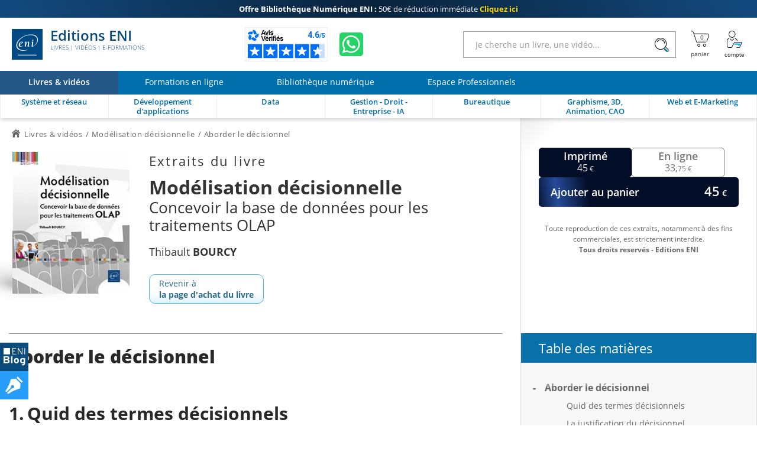

--- FILE ---
content_type: text/html; charset=utf-8
request_url: https://www.editions-eni.fr/livre/modelisation-decisionnelle-concevoir-la-base-de-donnees-pour-les-traitements-olap-9782409007934/aborder-le-decisionnel
body_size: 33611
content:

<!DOCTYPE html>

<html lang="fr" xmlns="http://www.w3.org/1999/xhtml">
<head>
    <!-- Google Tag Manager --><script>window.dataLayer = window.dataLayer || [];dataLayer.push({"typePage": "Excerpt","espace": "Livres"});(function(w,d,s,l,i){w[l]=w[l]||[];w[l].push({'gtm.start':new Date().getTime(),event:'gtm.js'});var f=d.getElementsByTagName(s)[0],j=d.createElement(s),dl=l!='dataLayer'?'&l='+l:'';j.async=true;j.src='https://www.googletagmanager.com/gtm.js?id='+i+dl;f.parentNode.insertBefore(j,f);})(window,document,'script','dataLayer','GTM-5BH676');</script>
<meta http-equiv="Content-Type" content="text/html; charset=utf-8"/>
<meta name="viewport" content="width=device-width, initial-scale=1, user-scalable=0" />
<meta name="alexaVerifyID" content="bpVtOKMRHP2TIOOyork9G3gGP-M" />
<meta name="format-detection" content="telephone=no">
<meta class="netreviewsWidget" id="netreviewsWidgetNum26413" data-jsurl="//cl.avis-verifies.com/fr/cache/2/1/3/213f1946-1b09-7d34-d1cb-05a1c82a7c78/widget4/widget21-26413_script.js"/>
<meta name="language" content="fr-FR" />
<meta name="description" content="S’attaquer au décisionnel, c’est faire face à de nombreux concepts et de nombreux termes, parfois mal utilisés, parfois évoquant la même chose et souvent associés à des concepts différents suivant la..." />

<title>Modélisation décisionnelle - Aborder le décisionnel</title>
    
<link rel="canonical" href="https://www.editions-eni.fr/livre/modelisation-decisionnelle-concevoir-la-base-de-donnees-pour-les-traitements-olap-9782409007934/aborder-le-decisionnel" />
<link rel="icon" type="image/svg+xml" href="/rsc/img/favicon.svg"/>
<link rel="alternate icon" type="image/x-icon" href="/rsc/img/favicon.ico" />

<link rel="stylesheet" type="text/css" href="/rsc/css/bundles/E29ECE2B2C463279FF21ACABB1881F7898249AF4.css" />


<!-- Microdonnées-->
<script type="application/ld+json">
{
  "@context": "https://schema.org",
  "@type": "WebSite",
  "url": "https://www.editions-eni.fr",
  "potentialAction": {
    "@type": "SearchAction",
    "target": {
      "@type": "EntryPoint",
      "urlTemplate": "https://www.editions-eni.fr{1} article(s) répond(ent) à la recherche sur :  <strong>{0}</strong>?exp={query}"
    },
    "query-input": "required name=query"
  },
  "author": {
    "@type": "Organization",
    "name": "Editions ENI",
    "logo": "https://www.editions-eni.fr/rsc/shared/images/logo_ENI.svg",
    "url": "https://www.editions-eni.fr",
    "address": {
      "@type": "PostalAddress",
      "streetAddress": "Rue Benjamin FRANKLIN",
      "addressLocality": "Saint HERBLAIN",
      "postalCode": "44812",
      "addressCountry": "FRANCE"
    },
    "contactPoint": [
      {
        "@type": "ContactPoint",
        "contactType": "customer service",
        "email": "editions@eni.fr",
        "telephone": "+33(0)2 51 80 15 15"
      },
      {
        "@type": "ContactPoint",
        "contactType": "technical support",
        "email": "support@eni.fr",
        "telephone": "+33(0)8 92 700 160"
      }
    ],
    "sameAs": [
      "https://www.facebook.com/EditionsENI",
      "https://twitter.com/EditionsENI",
      "https://www.youtube.com/user/EditionsENI",
      "https://www.linkedin.com/company/editions-eni",
      "https://www.instagram.com/enieditions"
    ],
    "aggregateRating": {
      "@type": "AggregateRating",
      "bestRating": "5",
      "ratingCount": "292",
      "ratingValue": "4.59",
      "url": "https://www.avis-verifies.com/avis-clients/editions-eni.fr"
    }
  }
}
</script>
</head>
<body lang="fr"  class="NotLogged Livres">
    <!-- Google Tag Manager (noscript) -->
<noscript><iframe src='https://www.googletagmanager.com/ns.html?id=GTM-5BH676' height='0' width='0' style='display:none;visibility:hidden;'></iframe></noscript>
<header id="Header">	
	<!-- zone de messages -->
	<ul id="Banner">
		<li class="Banner_text_noir"><a href="/offres-promotionnelles"><strong>Offre Bibliothèque Numérique ENI : </strong> <br>50€ de réduction immédiate <b>Cliquez ici</b></a></li>
		<li class="Banner_text_noir"><a href="/offres-promotionnelles"><strong>Offre Bibliothèque Numérique ENI : </strong> <br>50€ de réduction immédiate <b>Cliquez ici</b></a></li>
	</ul>

	<!-- Entête -->
	<section id="Head">
		<div class="container">
			<button id="btnReturnBack"></button>
			<button id="btnMenu" aria-label="Menu" data-closed="&#xe930" data-opened="&#xe951"></button>
			
			<a id="Logo" href="/"><img src="/rsc/shared/images/logo_ENI.svg" alt="Editions ENI" /> Editions ENI <em>Livres | Vidéos | e-Formations</em></a>
			
			<div id="cd989feb-bef8-472c-9dc5-55b40bfb4e82" class="AV"></div><script async charset="utf-8" src="https://widgets.rr.skeepers.io/generated/213f1946-1b09-7d34-d1cb-05a1c82a7c78/cd989feb-bef8-472c-9dc5-55b40bfb4e82.js"></script>
			<a id="WA" aria-label="Discutez avec nous sur WhatsApp" href="https://wa.me/+33674948685" target="_blank"></a>

			<form id="Search">
				<input type="search" value="" placeholder="Je cherche un livre, une vidéo..."data-url= "/recherche"  />
				<button aria-label="Rechercher"></button>
			</form>
			
			<nav id="Shopper">
				<a id="linkBasket" href="/panier" data-count="0" title="panier" aria-label="Mon panier"><div id="alert"><b></b><p>Votre article a été ajouté au panier</p></div></a>
				<button id="Account" data-mnu='' title="Compte" aria-label="Mon Compte"></button>
			</nav>
		</div>
	</section>
	
	<!-- menu de navigation -->
	<section id="NavBar">
		<nav id="Spaces">
			<a id="d9bd8b5e-f324-473f-b1fc-b41b421c950f" href="/" class="current"><b>Livres & vidéos</b></a>
			<a id="2e947085-461f-49fb-af92-1a31dbd38df5" href="/formations-en-ligne"><b>Formations en ligne</b></a>
			<a id="a8debefe-3dbe-4c25-b8cb-62642f426977" href="/abonnement"><b>Bibliothèque numérique</b></a>
			<a id="cb34ff51-0590-46c9-8abf-b786265b79a7" href="/espace-professionnels"><b>Espace Professionnels</b></a>
		</nav>
		
		<div class="container">
			<nav id="Themes">
				<a id="RA" href="/systeme-et-reseau" data-id="c41a356d-4b91-48e5-9d44-83fa08e4ebe3" data-subthemes='[{"IdActivite":1,"IdEspace":"d9bd8b5e-f324-473f-b1fc-b41b421c950f","IdRubrique":"d3b70451-8c5d-429e-9cab-5d831d1d886f","IdRubriqueParent":"c41a356d-4b91-48e5-9d44-83fa08e4ebe3","CodeRubrique":"RA1","Libelle":"Poste de travail","Ordre":1,"CodeRoot":"RA","URL_Requested":"/systeme-et-reseau/poste-de-travail","IdRoot":"00000000-0000-0000-0000-000000000000","subthemes":[{"IdActivite":1,"IdEspace":"d9bd8b5e-f324-473f-b1fc-b41b421c950f","IdRubrique":"bf02fe8a-0992-4028-a709-f7be59f0f9ff","IdRubriqueParent":"d3b70451-8c5d-429e-9cab-5d831d1d886f","CodeRubrique":"RA11","Libelle":"Windows","Ordre":1,"CodeRoot":"RA","URL_Requested":"/systeme-et-reseau/poste-de-travail/windows","IdRoot":"00000000-0000-0000-0000-000000000000","subthemes":[]},{"IdActivite":1,"IdEspace":"d9bd8b5e-f324-473f-b1fc-b41b421c950f","IdRubrique":"c1909f0c-9b9e-4abc-b052-1eb231b51a53","IdRubriqueParent":"d3b70451-8c5d-429e-9cab-5d831d1d886f","CodeRubrique":"RA12","Libelle":"Linux","Ordre":2,"CodeRoot":"RA","URL_Requested":"/systeme-et-reseau/poste-de-travail/linux","IdRoot":"00000000-0000-0000-0000-000000000000","subthemes":[]},{"IdActivite":1,"IdEspace":"d9bd8b5e-f324-473f-b1fc-b41b421c950f","IdRubrique":"876b4d5e-b680-4621-ba74-3fa035d90bea","IdRubriqueParent":"d3b70451-8c5d-429e-9cab-5d831d1d886f","CodeRubrique":"RA13","Libelle":"Client léger","Ordre":3,"CodeRoot":"RA","URL_Requested":"/systeme-et-reseau/poste-de-travail/client-leger","IdRoot":"00000000-0000-0000-0000-000000000000","subthemes":[]}]},{"IdActivite":1,"IdEspace":"d9bd8b5e-f324-473f-b1fc-b41b421c950f","IdRubrique":"c465cf84-e6d1-47e2-bd97-bb349658ed1f","IdRubriqueParent":"c41a356d-4b91-48e5-9d44-83fa08e4ebe3","CodeRubrique":"RA2","Libelle":"Serveur","Ordre":2,"CodeRoot":"RA","URL_Requested":"/systeme-et-reseau/serveur","IdRoot":"00000000-0000-0000-0000-000000000000","subthemes":[{"IdActivite":1,"IdEspace":"d9bd8b5e-f324-473f-b1fc-b41b421c950f","IdRubrique":"0d6ec99a-e06d-4142-9796-8e50060719f1","IdRubriqueParent":"c465cf84-e6d1-47e2-bd97-bb349658ed1f","CodeRubrique":"RA21","Libelle":"Windows","Ordre":1,"CodeRoot":"RA","URL_Requested":"/systeme-et-reseau/serveur/windows","IdRoot":"00000000-0000-0000-0000-000000000000","subthemes":[]},{"IdActivite":1,"IdEspace":"d9bd8b5e-f324-473f-b1fc-b41b421c950f","IdRubrique":"d56c69d3-3786-46ea-9585-29db9e732b77","IdRubriqueParent":"c465cf84-e6d1-47e2-bd97-bb349658ed1f","CodeRubrique":"RA22","Libelle":"Linux","Ordre":2,"CodeRoot":"RA","URL_Requested":"/systeme-et-reseau/serveur/linux","IdRoot":"00000000-0000-0000-0000-000000000000","subthemes":[]},{"IdActivite":1,"IdEspace":"d9bd8b5e-f324-473f-b1fc-b41b421c950f","IdRubrique":"f56ecbaf-8f11-40fc-a130-9819d34e0356","IdRubriqueParent":"c465cf84-e6d1-47e2-bd97-bb349658ed1f","CodeRubrique":"RA23","Libelle":"Unix","Ordre":3,"CodeRoot":"RA","URL_Requested":"/systeme-et-reseau/serveur/unix","IdRoot":"00000000-0000-0000-0000-000000000000","subthemes":[]},{"IdActivite":1,"IdEspace":"d9bd8b5e-f324-473f-b1fc-b41b421c950f","IdRubrique":"552e2c5c-22f2-4382-ac69-6c903f9bccf6","IdRubriqueParent":"c465cf84-e6d1-47e2-bd97-bb349658ed1f","CodeRubrique":"RA24","Libelle":"Scripting","Ordre":4,"CodeRoot":"RA","URL_Requested":"/systeme-et-reseau/serveur/scripting","IdRoot":"00000000-0000-0000-0000-000000000000","subthemes":[]},{"IdActivite":1,"IdEspace":"d9bd8b5e-f324-473f-b1fc-b41b421c950f","IdRubrique":"521b6524-526f-4d2c-a10d-ce39610da844","IdRubriqueParent":"c465cf84-e6d1-47e2-bd97-bb349658ed1f","CodeRubrique":"RA25","Libelle":"Serveurs web et services","Ordre":5,"CodeRoot":"RA","URL_Requested":"/systeme-et-reseau/serveur/serveurs-web-et-services","IdRoot":"00000000-0000-0000-0000-000000000000","subthemes":[]}]},{"IdActivite":1,"IdEspace":"d9bd8b5e-f324-473f-b1fc-b41b421c950f","IdRubrique":"4a9f3bae-74c6-4bba-a389-bb6bf542a39b","IdRubriqueParent":"c41a356d-4b91-48e5-9d44-83fa08e4ebe3","CodeRubrique":"RA3","Libelle":"Réseau","Ordre":2,"CodeRoot":"RA","URL_Requested":"/systeme-et-reseau/reseau","IdRoot":"00000000-0000-0000-0000-000000000000","subthemes":[{"IdActivite":1,"IdEspace":"d9bd8b5e-f324-473f-b1fc-b41b421c950f","IdRubrique":"97eebbee-5bde-42e9-9790-6c377df1315a","IdRubriqueParent":"4a9f3bae-74c6-4bba-a389-bb6bf542a39b","CodeRubrique":"RA31","Libelle":"Notions fondamentales","Ordre":1,"CodeRoot":"RA","URL_Requested":"/systeme-et-reseau/reseau/notions-fondamentales","IdRoot":"00000000-0000-0000-0000-000000000000","subthemes":[]},{"IdActivite":1,"IdEspace":"d9bd8b5e-f324-473f-b1fc-b41b421c950f","IdRubrique":"010b2d61-b009-45f8-a92e-73698a0545a7","IdRubriqueParent":"4a9f3bae-74c6-4bba-a389-bb6bf542a39b","CodeRubrique":"RA32","Libelle":"Supervision","Ordre":2,"CodeRoot":"RA","URL_Requested":"/systeme-et-reseau/reseau/supervision","IdRoot":"00000000-0000-0000-0000-000000000000","subthemes":[]},{"IdActivite":1,"IdEspace":"d9bd8b5e-f324-473f-b1fc-b41b421c950f","IdRubrique":"ab7f2759-4dad-417f-ac4b-8a1e2259a232","IdRubriqueParent":"4a9f3bae-74c6-4bba-a389-bb6bf542a39b","CodeRubrique":"RA33","Libelle":"Protocoles","Ordre":3,"CodeRoot":"RA","URL_Requested":"/systeme-et-reseau/reseau/protocoles","IdRoot":"00000000-0000-0000-0000-000000000000","subthemes":[]},{"IdActivite":1,"IdEspace":"d9bd8b5e-f324-473f-b1fc-b41b421c950f","IdRubrique":"2966720b-97b8-4b42-b8cd-2e5c557c0a20","IdRubriqueParent":"4a9f3bae-74c6-4bba-a389-bb6bf542a39b","CodeRubrique":"RA34","Libelle":"Services réseau","Ordre":4,"CodeRoot":"RA","URL_Requested":"/systeme-et-reseau/reseau/services-reseau","IdRoot":"00000000-0000-0000-0000-000000000000","subthemes":[]},{"IdActivite":1,"IdEspace":"d9bd8b5e-f324-473f-b1fc-b41b421c950f","IdRubrique":"ed2f0008-1fce-4def-9986-7f83a731557a","IdRubriqueParent":"4a9f3bae-74c6-4bba-a389-bb6bf542a39b","CodeRubrique":"RA35","Libelle":"Cisco","Ordre":5,"CodeRoot":"RA","URL_Requested":"/systeme-et-reseau/reseau/cisco","IdRoot":"00000000-0000-0000-0000-000000000000","subthemes":[]}]},{"IdActivite":1,"IdEspace":"d9bd8b5e-f324-473f-b1fc-b41b421c950f","IdRubrique":"3f99bf28-476c-40f4-af44-fdd765f2e443","IdRubriqueParent":"c41a356d-4b91-48e5-9d44-83fa08e4ebe3","CodeRubrique":"RA4","Libelle":"Sécurité informatique","Ordre":3,"CodeRoot":"RA","URL_Requested":"/systeme-et-reseau/securite-informatique","IdRoot":"00000000-0000-0000-0000-000000000000","subthemes":[]},{"IdActivite":1,"IdEspace":"d9bd8b5e-f324-473f-b1fc-b41b421c950f","IdRubrique":"dccef53a-c5d5-4a84-a503-371d3508c672","IdRubriqueParent":"c41a356d-4b91-48e5-9d44-83fa08e4ebe3","CodeRubrique":"RA5","Libelle":"Virtualisation et Cloud","Ordre":4,"CodeRoot":"RA","URL_Requested":"/systeme-et-reseau/virtualisation-et-cloud","IdRoot":"00000000-0000-0000-0000-000000000000","subthemes":[]},{"IdActivite":1,"IdEspace":"d9bd8b5e-f324-473f-b1fc-b41b421c950f","IdRubrique":"01f0ee31-4e72-4415-8578-0a9bdc625de6","IdRubriqueParent":"c41a356d-4b91-48e5-9d44-83fa08e4ebe3","CodeRubrique":"RA6","Libelle":"Organisation du SI","Ordre":5,"CodeRoot":"RA","URL_Requested":"/systeme-et-reseau/organisation-du-si","IdRoot":"00000000-0000-0000-0000-000000000000","subthemes":[]},{"IdActivite":1,"IdEspace":"d9bd8b5e-f324-473f-b1fc-b41b421c950f","IdRubrique":"350210ed-e015-4fb1-8b0f-306263760281","IdRubriqueParent":"c41a356d-4b91-48e5-9d44-83fa08e4ebe3","CodeRubrique":"RD","Libelle":"Certification","Ordre":6,"CodeRoot":"RA","URL_Requested":"/systeme-et-reseau/certification","IdRoot":"00000000-0000-0000-0000-000000000000","subthemes":[{"IdActivite":1,"IdEspace":"d9bd8b5e-f324-473f-b1fc-b41b421c950f","IdRubrique":"8bbb4ea1-b75a-47e1-8c47-32f402b91850","IdRubriqueParent":"350210ed-e015-4fb1-8b0f-306263760281","CodeRubrique":"RD1","Libelle":"Certification Technique","Ordre":1,"CodeRoot":"RA","URL_Requested":"/systeme-et-reseau/certification/certification-technique","IdRoot":"00000000-0000-0000-0000-000000000000","subthemes":[{"IdActivite":1,"IdEspace":"d9bd8b5e-f324-473f-b1fc-b41b421c950f","IdRubrique":"5ab4b260-4c57-447a-8c6b-9e84606bee36","IdRubriqueParent":"8bbb4ea1-b75a-47e1-8c47-32f402b91850","CodeRubrique":"RD14","Libelle":"Certification Linux","Ordre":1,"CodeRoot":"RA","URL_Requested":"/systeme-et-reseau/certification/certification-technique/certification-linux","IdRoot":"00000000-0000-0000-0000-000000000000","subthemes":[]},{"IdActivite":1,"IdEspace":"d9bd8b5e-f324-473f-b1fc-b41b421c950f","IdRubrique":"af46b02b-0346-4134-bf7e-d873cd4901a4","IdRubriqueParent":"8bbb4ea1-b75a-47e1-8c47-32f402b91850","CodeRubrique":"RD15","Libelle":"Certification Cisco","Ordre":2,"CodeRoot":"RA","URL_Requested":"/systeme-et-reseau/certification/certification-technique/certification-cisco","IdRoot":"00000000-0000-0000-0000-000000000000","subthemes":[]}]}]}]'><b>Système et réseau</b></a>
				<a id="RB" href="/developpement-d-applications" data-id="307e3f3b-08ce-4c30-acdd-9a9a348c799d" data-subthemes='[{"IdActivite":1,"IdEspace":"d9bd8b5e-f324-473f-b1fc-b41b421c950f","IdRubrique":"87dd3a40-0ce5-4eb3-99af-be5ac5149b65","IdRubriqueParent":"307e3f3b-08ce-4c30-acdd-9a9a348c799d","CodeRubrique":"RB8","Libelle":"Pour les makers","Ordre":1,"CodeRoot":"RB","URL_Requested":"/developpement-d-applications/pour-les-makers","IdRoot":"00000000-0000-0000-0000-000000000000","subthemes":[]},{"IdActivite":1,"IdEspace":"d9bd8b5e-f324-473f-b1fc-b41b421c950f","IdRubrique":"4b925806-fd3e-44c5-9e25-e43fe401b9e6","IdRubriqueParent":"307e3f3b-08ce-4c30-acdd-9a9a348c799d","CodeRubrique":"RB1","Libelle":"Pour les CMS et les réseaux sociaux","Ordre":2,"CodeRoot":"RB","URL_Requested":"/developpement-d-applications/pour-les-cms-et-les-reseaux-sociaux","IdRoot":"00000000-0000-0000-0000-000000000000","subthemes":[]},{"IdActivite":1,"IdEspace":"d9bd8b5e-f324-473f-b1fc-b41b421c950f","IdRubrique":"56e2dcc6-86aa-4019-9cd8-ba8c18b1be78","IdRubriqueParent":"307e3f3b-08ce-4c30-acdd-9a9a348c799d","CodeRubrique":"RB2","Libelle":"Pour les terminaux mobiles","Ordre":3,"CodeRoot":"RB","URL_Requested":"/developpement-d-applications/pour-les-terminaux-mobiles","IdRoot":"00000000-0000-0000-0000-000000000000","subthemes":[]},{"IdActivite":1,"IdEspace":"d9bd8b5e-f324-473f-b1fc-b41b421c950f","IdRubrique":"a901db20-55ad-47c7-b47d-be9654024198","IdRubriqueParent":"307e3f3b-08ce-4c30-acdd-9a9a348c799d","CodeRubrique":"RB3","Libelle":"Pour le Cloud","Ordre":4,"CodeRoot":"RB","URL_Requested":"/developpement-d-applications/pour-le-cloud","IdRoot":"00000000-0000-0000-0000-000000000000","subthemes":[]},{"IdActivite":1,"IdEspace":"d9bd8b5e-f324-473f-b1fc-b41b421c950f","IdRubrique":"9792c708-60c2-4282-8e6f-4432e421e6cd","IdRubriqueParent":"307e3f3b-08ce-4c30-acdd-9a9a348c799d","CodeRubrique":"RB4","Libelle":"Langages","Ordre":5,"CodeRoot":"RB","URL_Requested":"/developpement-d-applications/langages","IdRoot":"00000000-0000-0000-0000-000000000000","subthemes":[{"IdActivite":1,"IdEspace":"d9bd8b5e-f324-473f-b1fc-b41b421c950f","IdRubrique":"ad354753-43ae-46fe-92e6-6c903e55be90","IdRubriqueParent":"9792c708-60c2-4282-8e6f-4432e421e6cd","CodeRubrique":"RB41","Libelle":"Abap","Ordre":1,"CodeRoot":"RB","URL_Requested":"/developpement-d-applications/langages/abap","IdRoot":"00000000-0000-0000-0000-000000000000","subthemes":[]},{"IdActivite":1,"IdEspace":"d9bd8b5e-f324-473f-b1fc-b41b421c950f","IdRubrique":"eb3c4883-3c56-4d93-8b7c-91b61d4d2278","IdRubriqueParent":"9792c708-60c2-4282-8e6f-4432e421e6cd","CodeRubrique":"RB43","Libelle":"C et C++","Ordre":3,"CodeRoot":"RB","URL_Requested":"/developpement-d-applications/langages/c-et-c","IdRoot":"00000000-0000-0000-0000-000000000000","subthemes":[]},{"IdActivite":1,"IdEspace":"d9bd8b5e-f324-473f-b1fc-b41b421c950f","IdRubrique":"9fa888ea-b359-463e-b04c-4956e7d0b3b4","IdRubriqueParent":"9792c708-60c2-4282-8e6f-4432e421e6cd","CodeRubrique":"RB44","Libelle":"C#","Ordre":4,"CodeRoot":"RB","URL_Requested":"/developpement-d-applications/langages/c","IdRoot":"00000000-0000-0000-0000-000000000000","subthemes":[]},{"IdActivite":1,"IdEspace":"d9bd8b5e-f324-473f-b1fc-b41b421c950f","IdRubrique":"66351771-804d-480d-90b6-0610d53a6210","IdRubriqueParent":"9792c708-60c2-4282-8e6f-4432e421e6cd","CodeRubrique":"RB45","Libelle":"HTML et XHTML","Ordre":5,"CodeRoot":"RB","URL_Requested":"/developpement-d-applications/langages/html-et-xhtml","IdRoot":"00000000-0000-0000-0000-000000000000","subthemes":[]},{"IdActivite":1,"IdEspace":"d9bd8b5e-f324-473f-b1fc-b41b421c950f","IdRubrique":"b9461de0-30c9-4aee-936c-b56acec2d27b","IdRubriqueParent":"9792c708-60c2-4282-8e6f-4432e421e6cd","CodeRubrique":"RB46","Libelle":"Java","Ordre":6,"CodeRoot":"RB","URL_Requested":"/developpement-d-applications/langages/java","IdRoot":"00000000-0000-0000-0000-000000000000","subthemes":[]},{"IdActivite":1,"IdEspace":"d9bd8b5e-f324-473f-b1fc-b41b421c950f","IdRubrique":"259725fe-cf20-45ce-81bb-5351808fd431","IdRubriqueParent":"9792c708-60c2-4282-8e6f-4432e421e6cd","CodeRubrique":"RB47","Libelle":"Javascript","Ordre":7,"CodeRoot":"RB","URL_Requested":"/developpement-d-applications/langages/javascript","IdRoot":"00000000-0000-0000-0000-000000000000","subthemes":[]},{"IdActivite":1,"IdEspace":"d9bd8b5e-f324-473f-b1fc-b41b421c950f","IdRubrique":"34fdb851-4f75-4c9f-aa93-7383892883d5","IdRubriqueParent":"9792c708-60c2-4282-8e6f-4432e421e6cd","CodeRubrique":"RB491","Libelle":"PHP","Ordre":8,"CodeRoot":"RB","URL_Requested":"/developpement-d-applications/langages/php","IdRoot":"00000000-0000-0000-0000-000000000000","subthemes":[]},{"IdActivite":1,"IdEspace":"d9bd8b5e-f324-473f-b1fc-b41b421c950f","IdRubrique":"c62447f3-3828-469b-a5e5-fcbffe23b118","IdRubriqueParent":"9792c708-60c2-4282-8e6f-4432e421e6cd","CodeRubrique":"RB492","Libelle":"Python","Ordre":9,"CodeRoot":"RB","URL_Requested":"/developpement-d-applications/langages/python","IdRoot":"00000000-0000-0000-0000-000000000000","subthemes":[]},{"IdActivite":1,"IdEspace":"d9bd8b5e-f324-473f-b1fc-b41b421c950f","IdRubrique":"f4f4e3ee-d0b1-4e37-9ae7-dca1608a100f","IdRubriqueParent":"9792c708-60c2-4282-8e6f-4432e421e6cd","CodeRubrique":"RB498","Libelle":"R","Ordre":10,"CodeRoot":"RB","URL_Requested":"/developpement-d-applications/langages/r","IdRoot":"00000000-0000-0000-0000-000000000000","subthemes":[]},{"IdActivite":1,"IdEspace":"d9bd8b5e-f324-473f-b1fc-b41b421c950f","IdRubrique":"df377324-d9ac-41d4-bb71-be3b41a81748","IdRubriqueParent":"9792c708-60c2-4282-8e6f-4432e421e6cd","CodeRubrique":"RB494","Libelle":"VBA et VSTO","Ordre":11,"CodeRoot":"RB","URL_Requested":"/developpement-d-applications/langages/vba-et-vsto","IdRoot":"00000000-0000-0000-0000-000000000000","subthemes":[]},{"IdActivite":1,"IdEspace":"d9bd8b5e-f324-473f-b1fc-b41b421c950f","IdRubrique":"4f7bde66-10d7-45bb-b72a-98a56d06b7c6","IdRubriqueParent":"9792c708-60c2-4282-8e6f-4432e421e6cd","CodeRubrique":"RB495","Libelle":"WinDev","Ordre":12,"CodeRoot":"RB","URL_Requested":"/developpement-d-applications/langages/windev","IdRoot":"00000000-0000-0000-0000-000000000000","subthemes":[]},{"IdActivite":1,"IdEspace":"d9bd8b5e-f324-473f-b1fc-b41b421c950f","IdRubrique":"f81fb376-d6de-4456-a885-cfeefea2c017","IdRubriqueParent":"9792c708-60c2-4282-8e6f-4432e421e6cd","CodeRubrique":"RB497","Libelle":"Autres langages","Ordre":13,"CodeRoot":"RB","URL_Requested":"/developpement-d-applications/langages/autres-langages","IdRoot":"00000000-0000-0000-0000-000000000000","subthemes":[]}]},{"IdActivite":1,"IdEspace":"d9bd8b5e-f324-473f-b1fc-b41b421c950f","IdRubrique":"6a2d69af-5ce0-41ae-b518-a82f03362acf","IdRubriqueParent":"307e3f3b-08ce-4c30-acdd-9a9a348c799d","CodeRubrique":"RB5","Libelle":"Méthode et normes","Ordre":6,"CodeRoot":"RB","URL_Requested":"/developpement-d-applications/methode-et-normes","IdRoot":"00000000-0000-0000-0000-000000000000","subthemes":[]},{"IdActivite":1,"IdEspace":"d9bd8b5e-f324-473f-b1fc-b41b421c950f","IdRubrique":"4942cd7a-9aa5-46f9-bbf4-0a78383d3823","IdRubriqueParent":"307e3f3b-08ce-4c30-acdd-9a9a348c799d","CodeRubrique":"RB6","Libelle":"Tests et qualité","Ordre":7,"CodeRoot":"RB","URL_Requested":"/developpement-d-applications/tests-et-qualite","IdRoot":"00000000-0000-0000-0000-000000000000","subthemes":[]},{"IdActivite":1,"IdEspace":"d9bd8b5e-f324-473f-b1fc-b41b421c950f","IdRubrique":"ca45fdbc-338c-46f6-970f-9b57b96b5dec","IdRubriqueParent":"307e3f3b-08ce-4c30-acdd-9a9a348c799d","CodeRubrique":"RB7","Libelle":"Etats - Rapports","Ordre":8,"CodeRoot":"RB","URL_Requested":"/developpement-d-applications/etats-rapports","IdRoot":"00000000-0000-0000-0000-000000000000","subthemes":[]},{"IdActivite":1,"IdEspace":"d9bd8b5e-f324-473f-b1fc-b41b421c950f","IdRubrique":"dcbca098-e2a6-4890-8b7c-3ebae60cef4c","IdRubriqueParent":"307e3f3b-08ce-4c30-acdd-9a9a348c799d","CodeRubrique":"RB9","Libelle":"Intelligence Artificielle","Ordre":9,"CodeRoot":"RB","URL_Requested":"/developpement-d-applications/intelligence-artificielle","IdRoot":"00000000-0000-0000-0000-000000000000","subthemes":[]}]'><b>Développement d'applications</b></a>
				<a id="RC" href="/data" data-id="1597d274-d9ed-474b-9770-b14d4c028082" data-subthemes='[{"IdActivite":1,"IdEspace":"d9bd8b5e-f324-473f-b1fc-b41b421c950f","IdRubrique":"593c6d16-ea66-4e79-b9da-840323859d45","IdRubriqueParent":"1597d274-d9ed-474b-9770-b14d4c028082","CodeRubrique":"RC1","Libelle":"Base de données","Ordre":1,"CodeRoot":"RC","URL_Requested":"/data/base-de-donnees","IdRoot":"00000000-0000-0000-0000-000000000000","subthemes":[{"IdActivite":1,"IdEspace":"d9bd8b5e-f324-473f-b1fc-b41b421c950f","IdRubrique":"99bb458a-4604-4959-9eb5-650c292b217d","IdRubriqueParent":"593c6d16-ea66-4e79-b9da-840323859d45","CodeRubrique":"RC11","Libelle":"Microsoft","Ordre":1,"CodeRoot":"RC","URL_Requested":"/data/base-de-donnees/microsoft","IdRoot":"00000000-0000-0000-0000-000000000000","subthemes":[]},{"IdActivite":1,"IdEspace":"d9bd8b5e-f324-473f-b1fc-b41b421c950f","IdRubrique":"29f70de5-7005-4308-9ccb-fe40b4f23f6c","IdRubriqueParent":"593c6d16-ea66-4e79-b9da-840323859d45","CodeRubrique":"RC12","Libelle":"Open Source","Ordre":2,"CodeRoot":"RC","URL_Requested":"/data/base-de-donnees/open-source","IdRoot":"00000000-0000-0000-0000-000000000000","subthemes":[]},{"IdActivite":1,"IdEspace":"d9bd8b5e-f324-473f-b1fc-b41b421c950f","IdRubrique":"0cbd8975-0e07-47db-a757-c690b91a0f48","IdRubriqueParent":"593c6d16-ea66-4e79-b9da-840323859d45","CodeRubrique":"RC13","Libelle":"Oracle","Ordre":3,"CodeRoot":"RC","URL_Requested":"/data/base-de-donnees/oracle","IdRoot":"00000000-0000-0000-0000-000000000000","subthemes":[]},{"IdActivite":1,"IdEspace":"d9bd8b5e-f324-473f-b1fc-b41b421c950f","IdRubrique":"bcfcbc7e-9c92-4d8b-a628-fb3d1c85f069","IdRubriqueParent":"593c6d16-ea66-4e79-b9da-840323859d45","CodeRubrique":"RC14","Libelle":"Langage et méthode","Ordre":4,"CodeRoot":"RC","URL_Requested":"/data/base-de-donnees/langage-et-methode","IdRoot":"00000000-0000-0000-0000-000000000000","subthemes":[]}]},{"IdActivite":1,"IdEspace":"d9bd8b5e-f324-473f-b1fc-b41b421c950f","IdRubrique":"30ce3d38-4ecf-44c3-ae6a-d9fc926650cf","IdRubriqueParent":"1597d274-d9ed-474b-9770-b14d4c028082","CodeRubrique":"RC2","Libelle":"Business Intelligence","Ordre":2,"CodeRoot":"RC","URL_Requested":"/data/business-intelligence","IdRoot":"00000000-0000-0000-0000-000000000000","subthemes":[{"IdActivite":1,"IdEspace":"d9bd8b5e-f324-473f-b1fc-b41b421c950f","IdRubrique":"424e60fd-c61e-4a2d-bacb-5b56cd87e9cd","IdRubriqueParent":"30ce3d38-4ecf-44c3-ae6a-d9fc926650cf","CodeRubrique":"RC21","Libelle":"Business Objects","Ordre":1,"CodeRoot":"RC","URL_Requested":"/data/business-intelligence/business-objects","IdRoot":"00000000-0000-0000-0000-000000000000","subthemes":[]},{"IdActivite":1,"IdEspace":"d9bd8b5e-f324-473f-b1fc-b41b421c950f","IdRubrique":"bc9b0def-f951-4b97-9ac7-7491e2410d6d","IdRubriqueParent":"30ce3d38-4ecf-44c3-ae6a-d9fc926650cf","CodeRubrique":"RC22","Libelle":"Microsoft","Ordre":2,"CodeRoot":"RC","URL_Requested":"/data/business-intelligence/microsoft","IdRoot":"00000000-0000-0000-0000-000000000000","subthemes":[]}]},{"IdActivite":1,"IdEspace":"d9bd8b5e-f324-473f-b1fc-b41b421c950f","IdRubrique":"f5b9680c-47b6-4380-8644-62c86298195a","IdRubriqueParent":"1597d274-d9ed-474b-9770-b14d4c028082","CodeRubrique":"RC3","Libelle":"Gestion de projet","Ordre":3,"CodeRoot":"RC","URL_Requested":"/data/gestion-de-projet","IdRoot":"00000000-0000-0000-0000-000000000000","subthemes":[]},{"IdActivite":1,"IdEspace":"d9bd8b5e-f324-473f-b1fc-b41b421c950f","IdRubrique":"96e4368d-dd40-492e-93a5-1db7b17d4f5f","IdRubriqueParent":"1597d274-d9ed-474b-9770-b14d4c028082","CodeRubrique":"RC4","Libelle":"Messagerie et Communication","Ordre":4,"CodeRoot":"RC","URL_Requested":"/data/messagerie-et-communication","IdRoot":"00000000-0000-0000-0000-000000000000","subthemes":[]},{"IdActivite":1,"IdEspace":"d9bd8b5e-f324-473f-b1fc-b41b421c950f","IdRubrique":"9bab9b5c-37a8-4842-a682-d6614064954a","IdRubriqueParent":"1597d274-d9ed-474b-9770-b14d4c028082","CodeRubrique":"RC6","Libelle":"Plateforme collaborative","Ordre":5,"CodeRoot":"RC","URL_Requested":"/data/plateforme-collaborative","IdRoot":"00000000-0000-0000-0000-000000000000","subthemes":[]},{"IdActivite":1,"IdEspace":"d9bd8b5e-f324-473f-b1fc-b41b421c950f","IdRubrique":"4e9e5c36-6440-4317-9028-e7a01813cbe4","IdRubriqueParent":"1597d274-d9ed-474b-9770-b14d4c028082","CodeRubrique":"RC7","Libelle":"Intégration de données","Ordre":6,"CodeRoot":"RC","URL_Requested":"/data/integration-de-donnees","IdRoot":"00000000-0000-0000-0000-000000000000","subthemes":[]}]'><b>Data</b></a>
				<a id="RE" href="/gestion-droit-entreprise-ia" data-id="81b69416-b322-4201-8341-d3975e8a8837" data-subthemes='[{"IdActivite":1,"IdEspace":"d9bd8b5e-f324-473f-b1fc-b41b421c950f","IdRubrique":"955f45a8-f2a5-4739-814c-89cb567d27bb","IdRubriqueParent":"81b69416-b322-4201-8341-d3975e8a8837","CodeRubrique":"RE1","Libelle":"Droit de l&#39;informatique","Ordre":1,"CodeRoot":"RE","URL_Requested":"/gestion-droit-entreprise-ia/droit-de-l-informatique","IdRoot":"00000000-0000-0000-0000-000000000000","subthemes":[]},{"IdActivite":1,"IdEspace":"d9bd8b5e-f324-473f-b1fc-b41b421c950f","IdRubrique":"abe4eba2-4fae-485a-83d0-73243f2d5d43","IdRubriqueParent":"81b69416-b322-4201-8341-d3975e8a8837","CodeRubrique":"RE2","Libelle":"Efficacité professionnelle","Ordre":2,"CodeRoot":"RE","URL_Requested":"/gestion-droit-entreprise-ia/efficacite-professionnelle","IdRoot":"00000000-0000-0000-0000-000000000000","subthemes":[]},{"IdActivite":1,"IdEspace":"d9bd8b5e-f324-473f-b1fc-b41b421c950f","IdRubrique":"e55c956f-aa15-4113-b05d-b879a1cfc016","IdRubriqueParent":"81b69416-b322-4201-8341-d3975e8a8837","CodeRubrique":"RE3","Libelle":"E-Marketing","Ordre":3,"CodeRoot":"RE","URL_Requested":"/gestion-droit-entreprise-ia/e-marketing","IdRoot":"00000000-0000-0000-0000-000000000000","subthemes":[]},{"IdActivite":1,"IdEspace":"d9bd8b5e-f324-473f-b1fc-b41b421c950f","IdRubrique":"69f8a86a-15d1-4fd6-9693-eb0de1272d36","IdRubriqueParent":"81b69416-b322-4201-8341-d3975e8a8837","CodeRubrique":"RE4","Libelle":"Environnement de travail collaboratif","Ordre":4,"CodeRoot":"RE","URL_Requested":"/gestion-droit-entreprise-ia/environnement-de-travail-collaboratif","IdRoot":"00000000-0000-0000-0000-000000000000","subthemes":[]},{"IdActivite":1,"IdEspace":"d9bd8b5e-f324-473f-b1fc-b41b421c950f","IdRubrique":"19e8b6c6-14bb-4df6-8661-ab72e2f62342","IdRubriqueParent":"81b69416-b322-4201-8341-d3975e8a8837","CodeRubrique":"RE5","Libelle":"Gestion de l&#39;entreprise","Ordre":5,"CodeRoot":"RE","URL_Requested":"/gestion-droit-entreprise-ia/gestion-de-l-entreprise","IdRoot":"00000000-0000-0000-0000-000000000000","subthemes":[]},{"IdActivite":1,"IdEspace":"d9bd8b5e-f324-473f-b1fc-b41b421c950f","IdRubrique":"3ed52984-c8f8-4ebe-8d76-585ba61e2e2e","IdRubriqueParent":"81b69416-b322-4201-8341-d3975e8a8837","CodeRubrique":"RE6","Libelle":"Gestion de projets","Ordre":6,"CodeRoot":"RE","URL_Requested":"/gestion-droit-entreprise-ia/gestion-de-projets","IdRoot":"00000000-0000-0000-0000-000000000000","subthemes":[]},{"IdActivite":1,"IdEspace":"d9bd8b5e-f324-473f-b1fc-b41b421c950f","IdRubrique":"5d7a531f-e6ba-4ade-a27d-70ce24e157e1","IdRubriqueParent":"81b69416-b322-4201-8341-d3975e8a8837","CodeRubrique":"RE7","Libelle":"Gouvernance du SI","Ordre":7,"CodeRoot":"RE","URL_Requested":"/gestion-droit-entreprise-ia/gouvernance-du-si","IdRoot":"00000000-0000-0000-0000-000000000000","subthemes":[]},{"IdActivite":1,"IdEspace":"d9bd8b5e-f324-473f-b1fc-b41b421c950f","IdRubrique":"a39dfc1c-3c5b-4e7c-b61b-7ccf86918446","IdRubriqueParent":"81b69416-b322-4201-8341-d3975e8a8837","CodeRubrique":"RE8","Libelle":"Solutions d&#39;entreprise","Ordre":8,"CodeRoot":"RE","URL_Requested":"/gestion-droit-entreprise-ia/solutions-d-entreprise","IdRoot":"00000000-0000-0000-0000-000000000000","subthemes":[]},{"IdActivite":1,"IdEspace":"d9bd8b5e-f324-473f-b1fc-b41b421c950f","IdRubrique":"657aa8bb-4092-48c6-8049-ce6541af1422","IdRubriqueParent":"81b69416-b322-4201-8341-d3975e8a8837","CodeRubrique":"RE9","Libelle":"Business Intelligence","Ordre":9,"CodeRoot":"RE","URL_Requested":"/gestion-droit-entreprise-ia/business-intelligence","IdRoot":"00000000-0000-0000-0000-000000000000","subthemes":[]},{"IdActivite":1,"IdEspace":"d9bd8b5e-f324-473f-b1fc-b41b421c950f","IdRubrique":"d60ca8f0-eeae-4ab1-99c5-60ce37230ae4","IdRubriqueParent":"81b69416-b322-4201-8341-d3975e8a8837","CodeRubrique":"RE10","Libelle":"Intelligence Artificielle","Ordre":10,"CodeRoot":"RE","URL_Requested":"/gestion-droit-entreprise-ia/intelligence-artificielle","IdRoot":"00000000-0000-0000-0000-000000000000","subthemes":[]}]'><b>Gestion - Droit - Entreprise - IA</b></a>
				<a id="RF" href="/bureautique" data-id="26b6e6ff-9fd5-4d8e-b8d8-87d877f8f817" data-subthemes='[{"IdActivite":1,"IdEspace":"d9bd8b5e-f324-473f-b1fc-b41b421c950f","IdRubrique":"f3ae22de-a62b-44d1-8a7b-9d791c855359","IdRubriqueParent":"26b6e6ff-9fd5-4d8e-b8d8-87d877f8f817","CodeRubrique":"RF1","Libelle":"Initiation informatique","Ordre":1,"CodeRoot":"RF","URL_Requested":"/bureautique/initiation-informatique","IdRoot":"00000000-0000-0000-0000-000000000000","subthemes":[]},{"IdActivite":1,"IdEspace":"d9bd8b5e-f324-473f-b1fc-b41b421c950f","IdRubrique":"569ff7ff-abd8-4dfb-9a0e-6034b9081550","IdRubriqueParent":"26b6e6ff-9fd5-4d8e-b8d8-87d877f8f817","CodeRubrique":"RF2","Libelle":"Windows et réseau familial","Ordre":2,"CodeRoot":"RF","URL_Requested":"/bureautique/windows-et-reseau-familial","IdRoot":"00000000-0000-0000-0000-000000000000","subthemes":[]},{"IdActivite":1,"IdEspace":"d9bd8b5e-f324-473f-b1fc-b41b421c950f","IdRubrique":"2bc691a1-f7de-4cd3-b769-1b138bdec31e","IdRubriqueParent":"26b6e6ff-9fd5-4d8e-b8d8-87d877f8f817","CodeRubrique":"RF3","Libelle":"Mac","Ordre":3,"CodeRoot":"RF","URL_Requested":"/bureautique/mac","IdRoot":"00000000-0000-0000-0000-000000000000","subthemes":[]},{"IdActivite":1,"IdEspace":"d9bd8b5e-f324-473f-b1fc-b41b421c950f","IdRubrique":"5d9d91aa-e3ab-4be2-91e8-9008688d61f8","IdRubriqueParent":"26b6e6ff-9fd5-4d8e-b8d8-87d877f8f817","CodeRubrique":"RF4","Libelle":"Suite bureautique","Ordre":4,"CodeRoot":"RF","URL_Requested":"/bureautique/suite-bureautique","IdRoot":"00000000-0000-0000-0000-000000000000","subthemes":[{"IdActivite":1,"IdEspace":"d9bd8b5e-f324-473f-b1fc-b41b421c950f","IdRubrique":"04251c63-543c-49d7-9cf3-7ff0786af08e","IdRubriqueParent":"5d9d91aa-e3ab-4be2-91e8-9008688d61f8","CodeRubrique":"RF41","Libelle":"Microsoft Office","Ordre":1,"CodeRoot":"RF","URL_Requested":"/bureautique/suite-bureautique/microsoft-office","IdRoot":"00000000-0000-0000-0000-000000000000","subthemes":[]},{"IdActivite":1,"IdEspace":"d9bd8b5e-f324-473f-b1fc-b41b421c950f","IdRubrique":"c63bca4e-752c-467a-a1eb-c01777542ac0","IdRubriqueParent":"5d9d91aa-e3ab-4be2-91e8-9008688d61f8","CodeRubrique":"RF42","Libelle":"LibreOffice","Ordre":2,"CodeRoot":"RF","URL_Requested":"/bureautique/suite-bureautique/libreoffice","IdRoot":"00000000-0000-0000-0000-000000000000","subthemes":[]},{"IdActivite":1,"IdEspace":"d9bd8b5e-f324-473f-b1fc-b41b421c950f","IdRubrique":"7c3d8c7e-1480-47d4-bc72-0ded4110e357","IdRubriqueParent":"5d9d91aa-e3ab-4be2-91e8-9008688d61f8","CodeRubrique":"RF44","Libelle":"Dans le Cloud","Ordre":4,"CodeRoot":"RF","URL_Requested":"/bureautique/suite-bureautique/dans-le-cloud","IdRoot":"00000000-0000-0000-0000-000000000000","subthemes":[]}]},{"IdActivite":1,"IdEspace":"d9bd8b5e-f324-473f-b1fc-b41b421c950f","IdRubrique":"273ae902-9f5f-42a8-9885-a687c59c18db","IdRubriqueParent":"26b6e6ff-9fd5-4d8e-b8d8-87d877f8f817","CodeRubrique":"RF5","Libelle":"Word / Traitement de texte","Ordre":5,"CodeRoot":"RF","URL_Requested":"/bureautique/word-traitement-de-texte","IdRoot":"00000000-0000-0000-0000-000000000000","subthemes":[]},{"IdActivite":1,"IdEspace":"d9bd8b5e-f324-473f-b1fc-b41b421c950f","IdRubrique":"c443bdd1-60ae-4987-9db0-967e8dfbaffc","IdRubriqueParent":"26b6e6ff-9fd5-4d8e-b8d8-87d877f8f817","CodeRubrique":"RF6","Libelle":"Excel / Tableur","Ordre":6,"CodeRoot":"RF","URL_Requested":"/bureautique/excel-tableur","IdRoot":"00000000-0000-0000-0000-000000000000","subthemes":[]},{"IdActivite":1,"IdEspace":"d9bd8b5e-f324-473f-b1fc-b41b421c950f","IdRubrique":"114ff3c3-d7fb-4638-a2e6-e15ee1e9a670","IdRubriqueParent":"26b6e6ff-9fd5-4d8e-b8d8-87d877f8f817","CodeRubrique":"RF7","Libelle":"PréAO / PowerPoint","Ordre":7,"CodeRoot":"RF","URL_Requested":"/bureautique/preao-powerpoint","IdRoot":"00000000-0000-0000-0000-000000000000","subthemes":[]},{"IdActivite":1,"IdEspace":"d9bd8b5e-f324-473f-b1fc-b41b421c950f","IdRubrique":"24e65945-e336-470b-99e5-1be5df4f0902","IdRubriqueParent":"26b6e6ff-9fd5-4d8e-b8d8-87d877f8f817","CodeRubrique":"RF8","Libelle":"Messagerie / Outlook","Ordre":8,"CodeRoot":"RF","URL_Requested":"/bureautique/messagerie-outlook","IdRoot":"00000000-0000-0000-0000-000000000000","subthemes":[]},{"IdActivite":1,"IdEspace":"d9bd8b5e-f324-473f-b1fc-b41b421c950f","IdRubrique":"3002b8d6-daba-4530-9ec6-b7868360d33f","IdRubriqueParent":"26b6e6ff-9fd5-4d8e-b8d8-87d877f8f817","CodeRubrique":"RF9","Libelle":"Bases de données","Ordre":9,"CodeRoot":"RF","URL_Requested":"/bureautique/bases-de-donnees","IdRoot":"00000000-0000-0000-0000-000000000000","subthemes":[]},{"IdActivite":1,"IdEspace":"d9bd8b5e-f324-473f-b1fc-b41b421c950f","IdRubrique":"cc6f96c3-5bcd-4b37-b083-2d6e3c4de4d9","IdRubriqueParent":"26b6e6ff-9fd5-4d8e-b8d8-87d877f8f817","CodeRubrique":"RF91","Libelle":"PAO","Ordre":10,"CodeRoot":"RF","URL_Requested":"/bureautique/pao","IdRoot":"00000000-0000-0000-0000-000000000000","subthemes":[]},{"IdActivite":1,"IdEspace":"d9bd8b5e-f324-473f-b1fc-b41b421c950f","IdRubrique":"c5bd5e27-75c8-4d20-aca7-80660f902328","IdRubriqueParent":"26b6e6ff-9fd5-4d8e-b8d8-87d877f8f817","CodeRubrique":"RF92","Libelle":"Macros et VBA","Ordre":11,"CodeRoot":"RF","URL_Requested":"/bureautique/macros-et-vba","IdRoot":"00000000-0000-0000-0000-000000000000","subthemes":[]},{"IdActivite":1,"IdEspace":"d9bd8b5e-f324-473f-b1fc-b41b421c950f","IdRubrique":"4169b5b6-50fc-4eab-bee3-49807fd84904","IdRubriqueParent":"26b6e6ff-9fd5-4d8e-b8d8-87d877f8f817","CodeRubrique":"RF93","Libelle":"Gestion de projet","Ordre":12,"CodeRoot":"RF","URL_Requested":"/bureautique/gestion-de-projet","IdRoot":"00000000-0000-0000-0000-000000000000","subthemes":[]}]'><b>Bureautique</b></a>
				<a id="RG" href="/graphisme-3d-animation-cao" data-id="6f4f9176-d7b3-4cb5-83ab-ed64dc3a62ca" data-subthemes='[{"IdActivite":1,"IdEspace":"d9bd8b5e-f324-473f-b1fc-b41b421c950f","IdRubrique":"ee858664-d6e6-4a7b-9e21-4e2f01661c93","IdRubriqueParent":"6f4f9176-d7b3-4cb5-83ab-ed64dc3a62ca","CodeRubrique":"RG1","Libelle":"3D","Ordre":1,"CodeRoot":"RG","URL_Requested":"/graphisme-3d-animation-cao/3d","IdRoot":"00000000-0000-0000-0000-000000000000","subthemes":[]},{"IdActivite":1,"IdEspace":"d9bd8b5e-f324-473f-b1fc-b41b421c950f","IdRubrique":"ebcd4c39-7bfc-4e41-85a4-d5206b0f9351","IdRubriqueParent":"6f4f9176-d7b3-4cb5-83ab-ed64dc3a62ca","CodeRubrique":"RG2","Libelle":"Animation","Ordre":2,"CodeRoot":"RG","URL_Requested":"/graphisme-3d-animation-cao/animation","IdRoot":"00000000-0000-0000-0000-000000000000","subthemes":[]},{"IdActivite":1,"IdEspace":"d9bd8b5e-f324-473f-b1fc-b41b421c950f","IdRubrique":"3f0e8f07-ddc3-4fa2-a988-2572b8872a07","IdRubriqueParent":"6f4f9176-d7b3-4cb5-83ab-ed64dc3a62ca","CodeRubrique":"RG3","Libelle":"CAO et DAO","Ordre":3,"CodeRoot":"RG","URL_Requested":"/graphisme-3d-animation-cao/cao-et-dao","IdRoot":"00000000-0000-0000-0000-000000000000","subthemes":[]},{"IdActivite":1,"IdEspace":"d9bd8b5e-f324-473f-b1fc-b41b421c950f","IdRubrique":"71decdf1-6650-4ac9-89b2-1702a33b978f","IdRubriqueParent":"6f4f9176-d7b3-4cb5-83ab-ed64dc3a62ca","CodeRubrique":"RG4","Libelle":"Dessin vectoriel","Ordre":4,"CodeRoot":"RG","URL_Requested":"/graphisme-3d-animation-cao/dessin-vectoriel","IdRoot":"00000000-0000-0000-0000-000000000000","subthemes":[]},{"IdActivite":1,"IdEspace":"d9bd8b5e-f324-473f-b1fc-b41b421c950f","IdRubrique":"30e29c4c-c673-4bfb-8b5b-1e837189842c","IdRubriqueParent":"6f4f9176-d7b3-4cb5-83ab-ed64dc3a62ca","CodeRubrique":"RG5","Libelle":"Diagrammes, Schémas et SIG","Ordre":5,"CodeRoot":"RG","URL_Requested":"/graphisme-3d-animation-cao/diagrammes-schemas-et-sig","IdRoot":"00000000-0000-0000-0000-000000000000","subthemes":[]},{"IdActivite":1,"IdEspace":"d9bd8b5e-f324-473f-b1fc-b41b421c950f","IdRubrique":"25cd598d-a9b9-4f24-aa1c-ca4dafa0bf09","IdRubriqueParent":"6f4f9176-d7b3-4cb5-83ab-ed64dc3a62ca","CodeRubrique":"RG6","Libelle":"PAO","Ordre":6,"CodeRoot":"RG","URL_Requested":"/graphisme-3d-animation-cao/pao","IdRoot":"00000000-0000-0000-0000-000000000000","subthemes":[]},{"IdActivite":1,"IdEspace":"d9bd8b5e-f324-473f-b1fc-b41b421c950f","IdRubrique":"5d2f1576-d343-43fb-9a28-b614bc6c852d","IdRubriqueParent":"6f4f9176-d7b3-4cb5-83ab-ed64dc3a62ca","CodeRubrique":"RG87","Libelle":"Retouche d&#39;images et photos","Ordre":7,"CodeRoot":"RG","URL_Requested":"/graphisme-3d-animation-cao/retouche-d-images-et-photos","IdRoot":"00000000-0000-0000-0000-000000000000","subthemes":[]}]'><b>Graphisme, 3D, Animation, CAO</b></a>
				<a id="RH" href="/web-et-e-marketing" data-id="080abd9d-dc16-49ed-a2c9-8abea91ba00e" data-subthemes='[{"IdActivite":1,"IdEspace":"d9bd8b5e-f324-473f-b1fc-b41b421c950f","IdRubrique":"785c59e6-bbca-426f-a4dd-be14e4546545","IdRubriqueParent":"080abd9d-dc16-49ed-a2c9-8abea91ba00e","CodeRubrique":"RH1","Libelle":"CMS","Ordre":1,"CodeRoot":"RH","URL_Requested":"/web-et-e-marketing/cms","IdRoot":"00000000-0000-0000-0000-000000000000","subthemes":[]},{"IdActivite":1,"IdEspace":"d9bd8b5e-f324-473f-b1fc-b41b421c950f","IdRubrique":"fe163afb-07e8-41eb-9baf-ad50615b9622","IdRubriqueParent":"080abd9d-dc16-49ed-a2c9-8abea91ba00e","CodeRubrique":"RH3","Libelle":"E-marketing","Ordre":2,"CodeRoot":"RH","URL_Requested":"/web-et-e-marketing/e-marketing","IdRoot":"00000000-0000-0000-0000-000000000000","subthemes":[]},{"IdActivite":1,"IdEspace":"d9bd8b5e-f324-473f-b1fc-b41b421c950f","IdRubrique":"4cf77768-a2c2-4ebe-a621-2fa77e0c74ba","IdRubriqueParent":"080abd9d-dc16-49ed-a2c9-8abea91ba00e","CodeRubrique":"RH4","Libelle":"Conception web","Ordre":3,"CodeRoot":"RH","URL_Requested":"/web-et-e-marketing/conception-web","IdRoot":"00000000-0000-0000-0000-000000000000","subthemes":[]},{"IdActivite":1,"IdEspace":"d9bd8b5e-f324-473f-b1fc-b41b421c950f","IdRubrique":"9354086e-c6ae-43a1-bc7c-5db72df9f08b","IdRubriqueParent":"080abd9d-dc16-49ed-a2c9-8abea91ba00e","CodeRubrique":"RH2","Libelle":"Objets connectés","Ordre":4,"CodeRoot":"RH","URL_Requested":"/web-et-e-marketing/objets-connectes","IdRoot":"00000000-0000-0000-0000-000000000000","subthemes":[]}]'><b>Web et E-Marketing</b></a>
			</nav>

			<nav id="NavBarPanel">
				<div id="SubThemes"></div>
			</nav>
		</div>
	</section>
</header>

<!-- menu de navigation mobile -->
<nav id="MobMenu">
    <ul>        
		<li id="mLivres" class="sm opnd">
			<a href="/">Livres & vidéos<button></button></a>
			  <ul><li>
      <a id="RA" href="/systeme-et-reseau">Système et réseau<button></button></a><ul><li>
      <a id="RA1" href="/systeme-et-reseau/poste-de-travail">Poste de travail<button></button></a><ul><li>
      <a id="RA11" href="/systeme-et-reseau/poste-de-travail/windows">Windows</a>    </li><li>
      <a id="RA12" href="/systeme-et-reseau/poste-de-travail/linux">Linux</a>    </li><li>
      <a id="RA13" href="/systeme-et-reseau/poste-de-travail/client-leger">Client léger</a>    </li></ul>    </li><li>
      <a id="RA2" href="/systeme-et-reseau/serveur">Serveur<button></button></a><ul><li>
      <a id="RA21" href="/systeme-et-reseau/serveur/windows">Windows</a>    </li><li>
      <a id="RA22" href="/systeme-et-reseau/serveur/linux">Linux</a>    </li><li>
      <a id="RA23" href="/systeme-et-reseau/serveur/unix">Unix</a>    </li><li>
      <a id="RA24" href="/systeme-et-reseau/serveur/scripting">Scripting</a>    </li><li>
      <a id="RA25" href="/systeme-et-reseau/serveur/serveurs-web-et-services">Serveurs web et services</a>    </li></ul>    </li><li>
      <a id="RA3" href="/systeme-et-reseau/reseau">Réseau<button></button></a><ul><li>
      <a id="RA31" href="/systeme-et-reseau/reseau/notions-fondamentales">Notions fondamentales</a>    </li><li>
      <a id="RA32" href="/systeme-et-reseau/reseau/supervision">Supervision</a>    </li><li>
      <a id="RA33" href="/systeme-et-reseau/reseau/protocoles">Protocoles</a>    </li><li>
      <a id="RA34" href="/systeme-et-reseau/reseau/services-reseau">Services réseau</a>    </li><li>
      <a id="RA35" href="/systeme-et-reseau/reseau/cisco">Cisco</a>    </li></ul>    </li><li>
      <a id="RA4" href="/systeme-et-reseau/securite-informatique">Sécurité informatique</a>    </li><li>
      <a id="RA5" href="/systeme-et-reseau/virtualisation-et-cloud">Virtualisation et Cloud</a>    </li><li>
      <a id="RA6" href="/systeme-et-reseau/organisation-du-si">Organisation du SI</a>    </li><li>
      <a id="RD" href="/systeme-et-reseau/certification">Certification<button></button></a><ul><li>
      <a id="RD1" href="/systeme-et-reseau/certification/certification-technique">Certification Technique<button></button></a><ul><li>
      <a id="RD14" href="/systeme-et-reseau/certification/certification-technique/certification-linux">Certification Linux</a>    </li><li>
      <a id="RD15" href="/systeme-et-reseau/certification/certification-technique/certification-cisco">Certification Cisco</a>    </li></ul>    </li></ul>    </li></ul>    </li><li>
      <a id="RB" href="/developpement-d-applications">Développement d'applications<button></button></a><ul><li>
      <a id="RB8" href="/developpement-d-applications/pour-les-makers">Pour les makers</a>    </li><li>
      <a id="RB1" href="/developpement-d-applications/pour-les-cms-et-les-reseaux-sociaux">Pour les CMS et les réseaux sociaux</a>    </li><li>
      <a id="RB2" href="/developpement-d-applications/pour-les-terminaux-mobiles">Pour les terminaux mobiles</a>    </li><li>
      <a id="RB3" href="/developpement-d-applications/pour-le-cloud">Pour le Cloud</a>    </li><li>
      <a id="RB4" href="/developpement-d-applications/langages">Langages<button></button></a><ul><li>
      <a id="RB41" href="/developpement-d-applications/langages/abap">Abap</a>    </li><li>
      <a id="RB43" href="/developpement-d-applications/langages/c-et-c">C et C++</a>    </li><li>
      <a id="RB44" href="/developpement-d-applications/langages/c">C#</a>    </li><li>
      <a id="RB45" href="/developpement-d-applications/langages/html-et-xhtml">HTML et XHTML</a>    </li><li>
      <a id="RB46" href="/developpement-d-applications/langages/java">Java</a>    </li><li>
      <a id="RB47" href="/developpement-d-applications/langages/javascript">Javascript</a>    </li><li>
      <a id="RB491" href="/developpement-d-applications/langages/php">PHP</a>    </li><li>
      <a id="RB492" href="/developpement-d-applications/langages/python">Python</a>    </li><li>
      <a id="RB498" href="/developpement-d-applications/langages/r">R</a>    </li><li>
      <a id="RB494" href="/developpement-d-applications/langages/vba-et-vsto">VBA et VSTO</a>    </li><li>
      <a id="RB495" href="/developpement-d-applications/langages/windev">WinDev</a>    </li><li>
      <a id="RB497" href="/developpement-d-applications/langages/autres-langages">Autres langages</a>    </li></ul>    </li><li>
      <a id="RB5" href="/developpement-d-applications/methode-et-normes">Méthode et normes</a>    </li><li>
      <a id="RB6" href="/developpement-d-applications/tests-et-qualite">Tests et qualité</a>    </li><li>
      <a id="RB7" href="/developpement-d-applications/etats-rapports">Etats - Rapports</a>    </li><li>
      <a id="RB9" href="/developpement-d-applications/intelligence-artificielle">Intelligence Artificielle</a>    </li></ul>    </li><li>
      <a id="RC" href="/data">Data<button></button></a><ul><li>
      <a id="RC1" href="/data/base-de-donnees">Base de données<button></button></a><ul><li>
      <a id="RC11" href="/data/base-de-donnees/microsoft">Microsoft</a>    </li><li>
      <a id="RC12" href="/data/base-de-donnees/open-source">Open Source</a>    </li><li>
      <a id="RC13" href="/data/base-de-donnees/oracle">Oracle</a>    </li><li>
      <a id="RC14" href="/data/base-de-donnees/langage-et-methode">Langage et méthode</a>    </li></ul>    </li><li>
      <a id="RC2" href="/data/business-intelligence">Business Intelligence<button></button></a><ul><li>
      <a id="RC21" href="/data/business-intelligence/business-objects">Business Objects</a>    </li><li>
      <a id="RC22" href="/data/business-intelligence/microsoft">Microsoft</a>    </li></ul>    </li><li>
      <a id="RC3" href="/data/gestion-de-projet">Gestion de projet</a>    </li><li>
      <a id="RC4" href="/data/messagerie-et-communication">Messagerie et Communication</a>    </li><li>
      <a id="RC6" href="/data/plateforme-collaborative">Plateforme collaborative</a>    </li><li>
      <a id="RC7" href="/data/integration-de-donnees">Intégration de données</a>    </li></ul>    </li><li>
      <a id="RE" href="/gestion-droit-entreprise-ia">Gestion - Droit - Entreprise - IA<button></button></a><ul><li>
      <a id="RE1" href="/gestion-droit-entreprise-ia/droit-de-l-informatique">Droit de l'informatique</a>    </li><li>
      <a id="RE2" href="/gestion-droit-entreprise-ia/efficacite-professionnelle">Efficacité professionnelle</a>    </li><li>
      <a id="RE3" href="/gestion-droit-entreprise-ia/e-marketing">E-Marketing</a>    </li><li>
      <a id="RE4" href="/gestion-droit-entreprise-ia/environnement-de-travail-collaboratif">Environnement de travail collaboratif</a>    </li><li>
      <a id="RE5" href="/gestion-droit-entreprise-ia/gestion-de-l-entreprise">Gestion de l'entreprise</a>    </li><li>
      <a id="RE6" href="/gestion-droit-entreprise-ia/gestion-de-projets">Gestion de projets</a>    </li><li>
      <a id="RE7" href="/gestion-droit-entreprise-ia/gouvernance-du-si">Gouvernance du SI</a>    </li><li>
      <a id="RE8" href="/gestion-droit-entreprise-ia/solutions-d-entreprise">Solutions d'entreprise</a>    </li><li>
      <a id="RE9" href="/gestion-droit-entreprise-ia/business-intelligence">Business Intelligence</a>    </li><li>
      <a id="RE10" href="/gestion-droit-entreprise-ia/intelligence-artificielle">Intelligence Artificielle</a>    </li></ul>    </li><li>
      <a id="RF" href="/bureautique">Bureautique<button></button></a><ul><li>
      <a id="RF1" href="/bureautique/initiation-informatique">Initiation informatique</a>    </li><li>
      <a id="RF2" href="/bureautique/windows-et-reseau-familial">Windows et réseau familial</a>    </li><li>
      <a id="RF3" href="/bureautique/mac">Mac</a>    </li><li>
      <a id="RF4" href="/bureautique/suite-bureautique">Suite bureautique<button></button></a><ul><li>
      <a id="RF41" href="/bureautique/suite-bureautique/microsoft-office">Microsoft Office</a>    </li><li>
      <a id="RF42" href="/bureautique/suite-bureautique/libreoffice">LibreOffice</a>    </li><li>
      <a id="RF44" href="/bureautique/suite-bureautique/dans-le-cloud">Dans le Cloud</a>    </li></ul>    </li><li>
      <a id="RF5" href="/bureautique/word-traitement-de-texte">Word / Traitement de texte</a>    </li><li>
      <a id="RF6" href="/bureautique/excel-tableur">Excel / Tableur</a>    </li><li>
      <a id="RF7" href="/bureautique/preao-powerpoint">PréAO / PowerPoint</a>    </li><li>
      <a id="RF8" href="/bureautique/messagerie-outlook">Messagerie / Outlook</a>    </li><li>
      <a id="RF9" href="/bureautique/bases-de-donnees">Bases de données</a>    </li><li>
      <a id="RF91" href="/bureautique/pao">PAO</a>    </li><li>
      <a id="RF92" href="/bureautique/macros-et-vba">Macros et VBA</a>    </li><li>
      <a id="RF93" href="/bureautique/gestion-de-projet">Gestion de projet</a>    </li></ul>    </li><li>
      <a id="RG" href="/graphisme-3d-animation-cao">Graphisme, 3D, Animation, CAO<button></button></a><ul><li>
      <a id="RG1" href="/graphisme-3d-animation-cao/3d">3D</a>    </li><li>
      <a id="RG2" href="/graphisme-3d-animation-cao/animation">Animation</a>    </li><li>
      <a id="RG3" href="/graphisme-3d-animation-cao/cao-et-dao">CAO et DAO</a>    </li><li>
      <a id="RG4" href="/graphisme-3d-animation-cao/dessin-vectoriel">Dessin vectoriel</a>    </li><li>
      <a id="RG5" href="/graphisme-3d-animation-cao/diagrammes-schemas-et-sig">Diagrammes, Schémas et SIG</a>    </li><li>
      <a id="RG6" href="/graphisme-3d-animation-cao/pao">PAO</a>    </li><li>
      <a id="RG87" href="/graphisme-3d-animation-cao/retouche-d-images-et-photos">Retouche d'images et photos</a>    </li></ul>    </li><li>
      <a id="RH" href="/web-et-e-marketing">Web et E-Marketing<button></button></a><ul><li>
      <a id="RH1" href="/web-et-e-marketing/cms">CMS</a>    </li><li>
      <a id="RH3" href="/web-et-e-marketing/e-marketing">E-marketing</a>    </li><li>
      <a id="RH4" href="/web-et-e-marketing/conception-web">Conception web</a>    </li><li>
      <a id="RH2" href="/web-et-e-marketing/objets-connectes">Objets connectés</a>    </li></ul>    </li></ul>
		</li>
		<li id="mFormations" class="sm">
			<a href="/formations-en-ligne">Formations en ligne<button></button></a>
			  <ul><li>
      <a id="RJ" href="/formations-en-ligne/en-autonomie-avec-exercices">Formations en ligne <b>en autonomie, avec exercices</b><button></button></a><ul><li>
      <a id="T1" href="/formations-en-ligne/en-autonomie-avec-exercices/excel">Excel</a>    </li><li>
      <a id="T3" href="/formations-en-ligne/en-autonomie-avec-exercices/powerpoint">PowerPoint</a>    </li><li>
      <a id="T2" href="/formations-en-ligne/en-autonomie-avec-exercices/word">Word</a>    </li><li>
      <a id="T4" href="/formations-en-ligne/en-autonomie-avec-exercices/access">Access</a>    </li><li>
      <a id="T7" href="/formations-en-ligne/en-autonomie-avec-exercices/outlook">Outlook</a>    </li><li>
      <a id="T9" href="/formations-en-ligne/en-autonomie-avec-exercices/microsoft-365">Microsoft 365</a>    </li><li>
      <a id="T10" href="/formations-en-ligne/en-autonomie-avec-exercices/pack-office">Pack Office</a>    </li><li>
      <a id="T11" href="/formations-en-ligne/en-autonomie-avec-exercices/python">Python</a>    </li><li>
      <a id="T012" href="/formations-en-ligne/en-autonomie-avec-exercices/java">Java</a>    </li></ul>    </li><li>
      <a id="T12" href="/formations-en-ligne/animees-en-direct-par-un-expert">Formations en ligne <b>animées en direct par un expert</b><button></button></a><ul><li>
      <a id="T121" href="/formations-en-ligne/animees-en-direct-par-un-expert/excel">Excel</a>    </li><li>
      <a id="T122" href="/formations-en-ligne/animees-en-direct-par-un-expert/word">Word</a>    </li><li>
      <a id="T123" href="/formations-en-ligne/animees-en-direct-par-un-expert/powerpoint">PowerPoint</a>    </li><li>
      <a id="T124" href="/formations-en-ligne/animees-en-direct-par-un-expert/outlook">Outlook</a>    </li><li>
      <a id="T125" href="/formations-en-ligne/animees-en-direct-par-un-expert/power-bi">Power BI</a>    </li></ul>    </li><li>
      <a id="RX" href="/formations-en-ligne/cours-et-formations-video">Cours et formations vidéo<button></button></a><ul><li>
      <a id="RX1" href="/formations-en-ligne/cours-et-formations-video/intelligence-artificielle">Intelligence artificielle</a>    </li><li>
      <a id="RX2" href="/formations-en-ligne/cours-et-formations-video/technique">Technique</a>    </li><li>
      <a id="RX3" href="/formations-en-ligne/cours-et-formations-video/bureautique">Bureautique</a>    </li><li>
      <a id="RX4" href="/formations-en-ligne/cours-et-formations-video/entreprise">Entreprise</a>    </li><li>
      <a id="RX5" href="/formations-en-ligne/cours-et-formations-video/graphisme-cao-dao">Graphisme - CAO/DAO</a>    </li><li>
      <a id="RX6" href="/formations-en-ligne/cours-et-formations-video/web-webmarketing">Web & webmarketing</a>    </li></ul>    </li></ul>
		</li>
		<li id="mBN" class="sm">
			<a href="/abonnement">Bibliothèque numérique</a>
		</li>
		<li id="mSupports" class="sm">
			<a href="/espace-professionnels">Espace Professionnels<button></button></a>
			  <ul><li>
      <a id="SA" href="/espace-professionnels/technique">Technique<button></button></a><ul><li>
      <a id="SA1" href="/espace-professionnels/technique/support-de-cours">Support de Cours<button></button></a><ul><li>
      <a id="SA1A" href="/espace-professionnels/technique/support-de-cours/debutant-a-confirme">Débutant à Confirmé</a>    </li><li>
      <a id="SA1B" href="/espace-professionnels/technique/support-de-cours/confirme-a-expert">Confirmé à Expert</a>    </li><li>
      <a id="SA1C" href="/espace-professionnels/technique/support-de-cours/par-thematique">Par thématique</a>    </li></ul>    </li><li>
      <a id="SA2" href="/espace-professionnels/technique/tp-exercices-et-corriges">TP, exercices et corrigés<button></button></a><ul><li>
      <a id="SA2A" href="/espace-professionnels/technique/tp-exercices-et-corriges/debutant-a-confirme">Débutant à Confirmé</a>    </li></ul>    </li><li>
      <a id="SA3" href="/espace-professionnels/technique/certification">Certification<button></button></a><ul><li>
      <a id="SA3B" href="/espace-professionnels/technique/certification/coupons-de-certification">Coupons de certification</a>    </li></ul>    </li><li>
      <a id="SA8" href="/espace-professionnels/technique/livre">Livre<button></button></a><ul><li>
      <a id="SA8A" href="/espace-professionnels/technique/livre/mise-en-pratique">Mise en pratique</a>    </li><li>
      <a id="SA8B" href="/espace-professionnels/technique/livre/metiers">Métiers</a>    </li><li>
      <a id="SA8C" href="/espace-professionnels/technique/livre/autres">Autres</a>    </li></ul>    </li><li>
      <a id="SA9" href="/espace-professionnels/technique/depliant">Dépliant</a>    </li></ul>    </li><li>
      <a id="SB" href="/espace-professionnels/pao-web-cao-dao">PAO - Web - CAO/DAO<button></button></a><ul><li>
      <a id="SB2" href="/espace-professionnels/pao-web-cao-dao/support-de-cours-pao">Support de Cours PAO</a>    </li><li>
      <a id="SB4" href="/espace-professionnels/pao-web-cao-dao/support-de-cours-web">Support de Cours Web</a>    </li><li>
      <a id="SB3" href="/espace-professionnels/pao-web-cao-dao/livre-cao-dao">Livre CAO/DAO</a>    </li><li>
      <a id="SB1" href="/espace-professionnels/pao-web-cao-dao/aide-memoire">Aide-mémoire</a>    </li></ul>    </li><li>
      <a id="SC" href="/espace-professionnels/bureautique">Bureautique<button></button></a><ul><li>
      <a id="SC6" href="/espace-professionnels/bureautique/certification">Certification<button></button></a><ul><li>
      <a id="SC6B" href="/espace-professionnels/bureautique/certification/coupons-de-certification">Coupons de certification</a>    </li></ul>    </li><li>
      <a id="SC5" href="/espace-professionnels/bureautique/exercices-et-corriges">Exercices et corrigés</a>    </li><li>
      <a id="SC2" href="/espace-professionnels/bureautique/support-de-cours-francais">Support de Cours Français<button></button></a><ul><li>
      <a id="SC2A" href="/espace-professionnels/bureautique/support-de-cours-francais/par-niveau-par-theme">Par niveau, par thème</a>    </li><li>
      <a id="SC2B" href="/espace-professionnels/bureautique/support-de-cours-francais/de-reference">De Référence</a>    </li></ul>    </li><li>
      <a id="SC1" href="/espace-professionnels/bureautique/aide-memoire">Aide-mémoire </a>    </li><li>
      <a id="SC9" href="/espace-professionnels/bureautique/approche-metier">Approche métier</a>    </li><li>
      <a id="SC3" href="/espace-professionnels/bureautique/support-francais-anglais">Support Français / Anglais<button></button></a><ul><li>
      <a id="SC3B" href="/espace-professionnels/bureautique/support-francais-anglais/support-de-cours">Support de cours </a>    </li></ul>    </li><li>
      <a id="SC4" href="/espace-professionnels/bureautique/support-anglais">Support Anglais <button></button></a><ul><li>
      <a id="SC4B" href="/espace-professionnels/bureautique/support-anglais/support-de-cours">Support de cours </a>    </li></ul>    </li><li>
      <a id="SC7" href="/espace-professionnels/bureautique/support-neerlandais-anglais">Support Néerlandais / Anglais <button></button></a><ul><li>
      <a id="SC7B" href="/espace-professionnels/bureautique/support-neerlandais-anglais/support-de-cours">Support de cours </a>    </li></ul>    </li><li>
      <a id="SC8" href="/espace-professionnels/bureautique/support-neerlandais">Support Néerlandais<button></button></a><ul><li>
      <a id="SC8B" href="/espace-professionnels/bureautique/support-neerlandais/support-de-cours">Support de cours </a>    </li></ul>    </li><li>
      <a id="SC12" href="/espace-professionnels/bureautique/support-allemand">Support Allemand </a>    </li></ul>    </li><li>
      <a id="SE" href="/espace-professionnels/entreprise">Entreprise<button></button></a><ul><li>
      <a id="SE1" href="/espace-professionnels/entreprise/e-marketing">E-marketing</a>    </li><li>
      <a id="SE2" href="/espace-professionnels/entreprise/gestion">Gestion</a>    </li></ul>    </li><li>
      <a id="SD" href="/espace-professionnels/supports-numeriques">Supports Numériques<button></button></a><ul><li>
      <a id="SD1" href="/espace-professionnels/supports-numeriques/technique">Technique<button></button></a><ul><li>
      <a id="SD1A" href="/espace-professionnels/supports-numeriques/technique/support-debutant-a-confirme">Support Débutant à Confirmé </a>    </li><li>
      <a id="SD1B" href="/espace-professionnels/supports-numeriques/technique/support-confirme-a-expert">Support Confirmé à Expert </a>    </li></ul>    </li><li>
      <a id="SD3" href="/espace-professionnels/supports-numeriques/pao-web">PAO - Web<button></button></a><ul><li>
      <a id="SD3A" href="/espace-professionnels/supports-numeriques/pao-web/support-de-cours-pao">Support de cours PAO</a>    </li><li>
      <a id="SD3B" href="/espace-professionnels/supports-numeriques/pao-web/support-de-cours-web">Support de cours Web</a>    </li></ul>    </li><li>
      <a id="SD2" href="/espace-professionnels/supports-numeriques/bureautique">Bureautique<button></button></a><ul><li>
      <a id="SD2A" href="/espace-professionnels/supports-numeriques/bureautique/support-de-reference">Support de référence</a>    </li><li>
      <a id="SD2B" href="/espace-professionnels/supports-numeriques/bureautique/mise-en-pratique">Mise en pratique</a>    </li></ul>    </li><li>
      <a id="SD4" href="/espace-professionnels/supports-numeriques/entreprise">Entreprise<button></button></a><ul><li>
      <a id="SD4A" href="/espace-professionnels/supports-numeriques/entreprise/e-marketing">E-marketing</a>    </li><li>
      <a id="SD4B" href="/espace-professionnels/supports-numeriques/entreprise/gestion">Gestion</a>    </li></ul>    </li></ul>    </li><li>
      <a id="SF" href="/espace-professionnels/certifications">Certifications</a>    </li></ul>
		</li>
        <li id="mBestSales"><a href="/meilleures-ventes">Meilleures ventes</a></li>
        <li id="mNewReleases"><a href="/nouveautes">Nouveautés</a></li>
        <li id="mUpcoming"><a href="/prochaines-parutions">Prochaines parutions</a></li>
		<li id="mBlog"><a href="/blog" target="_blank">ENI Blog</a></li>
		<li id="mAuthor"><a href="/blog/devenir-auteur-eni/" target="_blank" >Devenez Auteur</a></li>
    </ul>
	<div class="contact-section">
		<a aria-label="Chatear en WhatsApp" href="https://wa.me/+33674948685" target="_blank">
			<div class="contact-title">Contactez-nous sur
		<img src="/rsc/shared/images/WhatsApp.svg" alt="WhatsApp">
		</div>
		<div class="contact-hours">
		Lun-Ven : <br />9h30 à 12h30 et 14h à 17h30
		</div>
			</a>
	</div>
</nav>

<nav id="floatingMenu">
	<a id="fm_blog" href="/blog" title="ENI BLOG" target="_blank"></a>
	<a id="fm_author" href="/blog/devenir-auteur" title="Devenez auteur" target="_blank"></a>
</nav>
    
    
<section id="BN_HEADER" class="Static " >
    <div class="container">
        
        <script src="/rsc/shared/sections/extraitsbn/highlight.min.js"></script>
<div class="Left">
  <ol id="BC" vocab="https://schema.org/" TypeOf="BreadcrumbList" aria-label="Breadcrumb"><li property="itemListElement" typeof="ListItem"><a property="item" typeof="WebPage" href="/"><span property="name">Livres & vidéos</span></a><meta property="position" content="1"></li><li property="itemListElement" typeof="ListItem"><a property="item" typeof="WebPage" href="/livre/modelisation-decisionnelle-concevoir-la-base-de-donnees-pour-les-traitements-olap-9782409007934"><span property="name">Modélisation décisionnelle</span></a><meta property="position" content="2"></li><li property="itemListElement" typeof="ListItem"><a property="item" typeof="WebPage" href="/livre/modelisation-decisionnelle-concevoir-la-base-de-donnees-pour-les-traitements-olap-9782409007934/aborder-le-decisionnel" aria-current="page"><span property="name">Aborder le décisionnel</span></a><meta property="position" content="3"></li></ol>
  
  <a class="book" href="/livre/modelisation-decisionnelle-concevoir-la-base-de-donnees-pour-les-traitements-olap-9782409007934">
    <picture>
      <source srcset="/livre/modelisation-decisionnelle-concevoir-la-base-de-donnees-pour-les-traitements-olap-9782409007934_l.webp"/>
      <img srcset="/livre/modelisation-decisionnelle-concevoir-la-base-de-donnees-pour-les-traitements-olap-9782409007934_l.jpg 227w, /livre/modelisation-decisionnelle-concevoir-la-base-de-donnees-pour-les-traitements-olap-9782409007934_m.jpg 145w"
      sizes="(max-width: 500px) 227px, 145px" src="/livre/modelisation-decisionnelle-concevoir-la-base-de-donnees-pour-les-traitements-olap-9782409007934_l.jpg" alt="Extrait - Modélisation décisionnelle Concevoir la base de données pour les traitements OLAP"/>
    </picture>
  </a>
  <div class="description">
    <div class="extract">Extraits du livre</div>
    <strong class="title">Modélisation décisionnelle <em>Concevoir la base de données pour les traitements OLAP</em></strong>
    <ul class="authors">    
      <li class="A254921f4-9a29-49d1-a4ed-a35496844367" ><a href="/thibault-bourcy" title="Thibault BOURCY">Thibault <b>BOURCY</b></a></li>
    </ul>
    <a class="link" href="/livre/modelisation-decisionnelle-concevoir-la-base-de-donnees-pour-les-traitements-olap-9782409007934" title="page produit">Revenir à <b>la page d'achat du livre</b></a>
  </div>
</div>

<form id="zb" class="Right">
  <input id="DPMODEC" name="choise" type="radio" checked="" value="7687741a-981e-4685-b31a-619a8adafdcb" data-ft="Livre" data-ref="DPMODEC" data-price="45.00" data-type="Livre" data-family="Technique" />
  <label class="Livre" for="DPMODEC"><b>Imprimé</b>
<span>45<small>&nbsp;€</small></span></label>
  <input id="LNDPMODEC" name="choise" type="radio"  value="206d17bf-cb06-4a8d-98af-9e234910971e" data-ft="Numerique" data-ref="LNDPMODEC" data-price="33.75" data-type="Numerique" data-family="Technique" />
  <label class="Numerique" for="LNDPMODEC"><b>En ligne</b>
<span>33,<small>75&nbsp;€</small></span></label>
  
  <button><b>Ajouter au panier</b><span>45<small>&nbsp;€</small></span></button>
  
  <p id="copyright">Toute reproduction de ces extraits, notamment à des fins commerciales, est strictement interdite. <b>Tous droits reservés - Editions ENI</b></p>
</form>

<script type="application/ld+json">
  {
    "@context": "https://schema.org",
    "@type": "Book",
    "@id": "/livre/modelisation-decisionnelle-concevoir-la-base-de-donnees-pour-les-traitements-olap-9782409007934",
    "url": "/livre/modelisation-decisionnelle-concevoir-la-base-de-donnees-pour-les-traitements-olap-9782409007934",
    "name": "Modélisation décisionnelle Concevoir la base de données pour les traitements OLAP",
    "author": [
            {
              "@type": "Person",
              "name": "Thibault BOURCY"
            }

    ],
    "workExample": [
       {
          "@type": "Book",
          "@id": "DPMODEC",
          "inLanguage": "fr",
          "isbn": "9782409007934",
          "bookFormat": "https://schema.org/Hardcover",
          "datePublished": "2017-05-26",
          "potentialAction": {
            "@type": "ReadAction",
            "target": {
              "@type": "EntryPoint",
              "urlTemplate": "/livre/modelisation-decisionnelle-concevoir-la-base-de-donnees-pour-les-traitements-olap-9782409007934"
            },
            "expectsAcceptanceOf": {
              "@type": "Offer",
              "category": "purchase",
              "price":45.00,
              "priceCurrency": "EUR",
              "availabilityStarts": "2017-05-26"
            }
          }
       },
       {
          "@type": "Book",
          "@id": "LNDPMODEC",
          "inLanguage": "fr",
          "isbn": "9782409009129",
          "bookFormat": "https://schema.org/EBook",
          "datePublished": "2017-05-26",
          "potentialAction": {
            "@type": "ReadAction",
            "target": {
              "@type": "EntryPoint",
              "urlTemplate": "/livre/modelisation-decisionnelle-concevoir-la-base-de-donnees-pour-les-traitements-olap-9782409007934"
            },
            "expectsAcceptanceOf": [{
              "@type": "Offer",
              "category": "purchase",
              "price":33.75,
              "priceCurrency": "EUR",
              "availabilityStarts": "2017-05-26"
            },{
              "@type": "Offer",
              "category": "Subscription"
            }]
          }
       }    ]
  }
</script>
    </div>
</section>
<section id="BN_CONTENT" class="" data-chapter="213376" >
    <div class="container">
        <main id="Content">
	<h1 class="title">Aborder le décisionnel</h1><div class="sect1 split">
      <h2 class="title" id="c-213377">Quid des termes d&eacute;cisionnels</h2>
      <div class="sect2">
        <h3 class="title" id="c-213377-1">1. De nombreux termes pour de nombreux concepts</h3>
        <p class="defaut">S&rsquo;attaquer au d&eacute;cisionnel, c&rsquo;est
faire face &agrave; de nombreux concepts et de nombreux termes,
parfois mal utilis&eacute;s, parfois &eacute;voquant la m&ecirc;me
chose et souvent associ&eacute;s &agrave; des concepts diff&eacute;rents
suivant la personne qui l&rsquo;utilise. </p>
        <p class="defaut">Si certains des termes &eacute;voqu&eacute;s
ci-dessous ne sont actuellement pas connus du lecteur, ils seront
en revanche par la suite utilis&eacute;s dans l&rsquo;ouvrage.</p>
      </div>
      <div class="sect2">
        <h3 class="title" id="c-213377-2">2. D&eacute;tails par cat&eacute;gorie</h3>
        <div class="sect3">
          <h4 class="title" id="c-213377-2-1">a. Le projet : d&eacute;cisionnel, aide &agrave; la
d&eacute;cision ou la Business Intelligence</h4>
          <p class="defaut">Ces expressions &eacute;voquent toutes les
trois l&rsquo;ensemble des m&eacute;thodes et applications mises en &oelig;uvre
pour r&eacute;pondre &agrave; un besoin analytique sur la base
de donn&eacute;es, non exploitable &agrave; ce but en l&rsquo;&eacute;tat,
pour cause de format non explicite ou de volum&eacute;trie importante,
par exemple.</p>
          <p class="defaut">Si la &quot;Business Intelligence&quot;, parfois traduite
par &quot;intelligence d&rsquo;affaires, et son acronyme &quot;BI&quot; sont juste cens&eacute;s &ecirc;tre
l&rsquo;&eacute;quivalent de &quot;aide &agrave; la d&eacute;cision&quot;
en anglais,&nbsp;ces termes sont parfois utilis&eacute;s pour
d&eacute;signer la seule couche de restitution visuelle de la
donn&eacute;e, quand ce terme d&eacute;signe en r&eacute;alit&eacute; l&rsquo;ensemble
des couches...</p></div></div></div><div class="sect1 split">
      <h2 class="title" id="c-213378">La justification du d&eacute;cisionnel</h2>
      <div class="sect2">
        <h3 class="title" id="c-213378-1">1. Des donn&eacute;es et un besoin d&eacute;j&agrave; pr&eacute;sents</h3>
        <div class="sect3">
          <h4 class="title" id="c-213378-1-1">a. Un besoin analytique</h4>
          <p class="defaut">Le syst&egrave;me d&rsquo;information d&eacute;cisionnel
(not&eacute; SID par la suite) r&eacute;pond-il &agrave; un besoin&nbsp;existant
ou bien le produit cr&eacute;e-t-il lui-m&ecirc;me le besoin
? Les deux. Le SID r&eacute;pond &agrave; un besoin d&eacute;j&agrave; existant,
mais sa mise en place va appeler de nouveaux besoins.</p>
          <p class="defaut">Dans la r&eacute;alit&eacute; des faits,
la mise en place d&rsquo;un SID permet - souvent - uniquement
de p&eacute;renniser, fiabiliser, simplifier un processus d&eacute;j&agrave; existant.
Un manager demande r&eacute;guli&egrave;rement un rapport d&rsquo;activit&eacute; ?
Les analystes m&eacute;tier demandent des tableaux de donn&eacute;es&nbsp;?
Il s&rsquo;agit bien de &quot;d&eacute;cisionnel&quot;, et pourtant,&nbsp;ces
demandes existaient bien avant le SID. Sauf que ces donn&eacute;es
ne peuvent &ecirc;tre fournies que par des informaticiens travaillant
sur les bases de donn&eacute;es de l&rsquo;entreprise. </p>
          <p class="defaut">Les limites sont explicites :</p>
          <div class="divliste1">
            <ul class="liste1">
              <li class="liste1">
                <p class="liste1">Mauvaise r&eacute;activit&eacute; :
n&eacute;cessite de demander l&rsquo;information &agrave; une personne tierce.</p>
              </li>
              <li class="liste1">
                <p class="liste1">Co&ucirc;t humain : temps consomm&eacute; par
les informaticiens pour produire ces rapports ou listings.</p>
              </li>
              <li class="liste1">
                <p class="liste1">Co&ucirc;t mat&eacute;riel
: impact de la g&eacute;n&eacute;ration de ces rapports et listings
sur le syst&egrave;me transactionnel.</p>
              </li>
            </ul>
          </div>
          <p class="defaut">Autre constat : si le besoin existe, les &eacute;l&eacute;ments
de r&eacute;ponses aussi. En effet, puisque la DSI arrive &agrave; produire
le rapport ou listing demand&eacute;, c&rsquo;est que les donn&eacute;es
n&eacute;cessaires existent bien quelque part dans l&rsquo;entreprise
: le d&eacute;cisionnel est donc une valorisation des donn&eacute;es
existantes ! Il n&rsquo;est donc pas n&eacute;cessaire (la plupart du
temps) de cr&eacute;er de nouvelles donn&eacute;es, c&rsquo;est-&agrave;-dire
une nouvelle application de saisie consommatrice de temps.</p>
        </div>
        <div class="sect3">
          <h4 class="title" id="c-213378-1-2">b. Bien qualifier ce besoin</h4>
          <p class="defaut">Comme &eacute;voqu&eacute; dans l&rsquo;avant-propos,
le d&eacute;cisionnel ne doit pas &ecirc;tre r&eacute;duit &agrave; la production
de restitutions puisqu&rsquo;il s&rsquo;accompagne de la mise en place de nombreux&nbsp;concepts
et technologies. Sa mise en &oelig;uvre est donc souvent lourde
et co&ucirc;teuse et il convient donc de s&rsquo;assurer que le d&eacute;cisionnel
r&eacute;pond bien au besoin. </p>
          <p class="defaut">La restitution des donn&eacute;es...</p></div></div></div><div class="sect1 split">
      <h2 class="title" id="c-213379">Mise en &oelig;uvre du projet</h2>
      <div class="sect2">
        <h3 class="title" id="c-213379-1">1. Les &eacute;tapes</h3>
        <p class="defaut">Une fois le projet identifi&eacute; comme
projet d&eacute;cisionnel, la conception du SID se d&eacute;compose
en cinq &eacute;tapes :</p>
        <div class="divliste1">
          <ul class="liste1">
            <li class="liste1">
              <p class="liste1">Identification du
besoin client : sp&eacute;cification de maquettes de restitution
ou d&rsquo;indicateurs &agrave; fournir.</p>
            </li>
            <li class="liste1">
              <p class="liste1">Sp&eacute;cification de la base
de donn&eacute;es d&eacute;cisionnelle.</p>
            </li>
            <li class="liste1">
              <p class="liste1">Identification des donn&eacute;es
sources n&eacute;cessaires.</p>
            </li>
            <li class="liste1">
              <p class="liste1">Identification des donn&eacute;es
sources disponibles.</p>
            </li>
            <li class="liste1">
              <p class="liste1">Sp&eacute;cification de l&rsquo;alimentation
de la base de donn&eacute;es et des restitutions.</p>
            </li>
          </ul>
        </div>
        <p class="defaut">La base de donn&eacute;es d&eacute;cisionnelle
est la bo&icirc;te noire qui se trouve entre les donn&eacute;es&nbsp;sources
et les restitutions utilisateurs. Il est donc primordial de bien avoir
identifi&eacute; l&rsquo;entr&eacute;e et la sortie de cette bo&icirc;te
noire avant de se lancer dans la base de donn&eacute;es d&eacute;cisionnelle. </p>
        <p class="defaut">Id&eacute;alement, le mod&egrave;le de
donn&eacute;es est cens&eacute; &ecirc;tre ind&eacute;pendant
des technologies retenues, que ce soit pour l&rsquo;int&eacute;gration
de donn&eacute;es, mais surtout pour la couche multidimensionnelle
et les restitutions. Mais, concr&egrave;tement, certaines adaptations
du mod&egrave;le seront n&eacute;cessaires suivant la solution
applicative retenue. Ainsi, il est pr&eacute;f&eacute;rable - avant
de se lancer dans la mod&eacute;lisation - d&rsquo;arr&ecirc;ter ce
choix et de se renseigner quant aux limites et pr&eacute;conisations...</p></div></div><div class="sect1 split">
      <h2 class="title" id="c-213380">Identification du besoin</h2>
      <div class="sect2">
        <h3 class="title" id="c-213380-1">1. Identifier les utilisateurs cibles</h3>
        <p class="defaut">Les utilisateurs potentiels du d&eacute;cisionnel
sont de deux cat&eacute;gories :</p>
        <div class="divliste1">
          <ul class="liste1">
            <li class="liste1">
              <p class="liste1">D&eacute;cideurs
: actuels demandeurs de chiffres.</p>
            </li>
            <li class="liste1">
              <p class="liste1">Analystes m&eacute;tier : ceux
qui consomment de la donn&eacute;e ou transforment de la donn&eacute;e
brute en indicateurs m&eacute;tier.</p>
            </li>
          </ul>
        </div>
        <p class="defaut">Les deux demandes sont li&eacute;es : les
premiers vont utiliser des indicateurs agr&eacute;g&eacute;s
pour piloter l&rsquo;entreprise, mettre en perspective les performances
de l&rsquo;activit&eacute; avec ses objectifs. L&rsquo;analyste m&eacute;tier
aura quant &agrave; lui &agrave; charge d&rsquo;identifier avec pr&eacute;cision
les comportements &agrave; un niveau plus fin afin d&rsquo;atteindre
des objectifs&nbsp;macro, ou d&eacute;celer des d&eacute;faillances.</p>
        <p class="defaut">En plus d&rsquo;&ecirc;tre consommateurs de la
donn&eacute;e, les analystes m&eacute;tier ont un r&ocirc;le primordial,
car ce sont eux qui poss&egrave;dent les r&egrave;gles m&eacute;tier
et sont &agrave; m&ecirc;me de fournir les r&egrave;gles
de construction des axes d&rsquo;analyse et des indicateurs.</p>
        <p class="defaut">Les ateliers devront donc &ecirc;tre faits
avec ces utilisateurs pour d&eacute;finir le besoin.</p>
        <p class="defaut">En revanche, ne sont pas suppos&eacute;s &ecirc;tre
clients du d&eacute;cisionnel :</p>
        <div class="divliste1">
          <ul class="liste1">
            <li class="liste1">
              <p class="liste1">DSI : m&ecirc;me
s&rsquo;ils sont souvent li&eacute;s &agrave; l&rsquo;ancien processus de
fabrication des reportings en fournissant la donn&eacute;e issue
des syst&egrave;mes sources, les membres de la DSI ne sont pas
consommateurs finaux de sa donn&eacute;e, et sont &agrave; terme vou&eacute;s &agrave; dispara&icirc;tre
du processus de fabrication des rapports. Attention : si la DSI
d&eacute;sire piloter et suivre son activit&eacute; via le d&eacute;cisionnel,
alors elle est cliente du d&eacute;cisionnel mais au m&ecirc;me
titre que n&rsquo;importe quel autre d&eacute;partement, sans particularit&eacute; li&eacute;e
au fait qu&rsquo;elle eut produit des reportings.</p>
            </li>
            <li class="liste1">
              <p class="liste1">SI sources : m&ecirc;me s&rsquo;ils
sont propri&eacute;taires de la donn&eacute;e source du SID,
ils ne sont pas forc&eacute;ment consommateurs des r&eacute;sultats
fournis par le d&eacute;cisionnel, notamment parce que les indicateurs
sont multim&eacute;tier et d&eacute;passent le p&eacute;rim&egrave;tre
m&eacute;tier du SI source.</p>
            </li>
            <li class="liste1">
              <p class="liste1">Op&eacute;rateurs...</p></li></ul></div></div></div>
	
	<nav id="Pagination"><a data-title='Précédent'></a><a data-title='Suivant'></a></nav>
	<nav id="Split" class="splitContent"><div>Vous lisez des <b>extraits du livre.</b><br />Pour poursuivre…</div><a href="/livre/modelisation-decisionnelle-concevoir-la-base-de-donnees-pour-les-traitements-olap-9782409007934">J'achète</a><a href="/abonnement">Je m'abonne</a></nav>
</main>
 
<input id="iptState" type="checkbox"/>
<label id="btnSummary" for="iptState">Table des matières</label>

<nav id="Summary">
	<header>Table des matières</header>
	
	<ol id="DPMODEC" class="TDM"><li><a href="/livre/modelisation-decisionnelle-concevoir-la-base-de-donnees-pour-les-traitements-olap-9782409007934/aborder-le-decisionnel" data-type="8" data-quiz="265728" id="213376">Aborder le décisionnel</a><ol><li><a href="#c-213377" data-type="8">Quid des termes décisionnels</a><ol><li><a href="#c-213377-1">1. De nombreux termes pour de nombreux concepts</a></li><li><a href="#c-213377-2">2. Détails par catégorie</a><ol><li><a href="#c-213377-2-1">a. Le projet : décisionnel, aide à la
décision ou la Business Intelligence</a></li><li><a href="#c-213377-2-2">b. Le système d’information : SID ou système
d’information décisionnel</a></li><li><a href="#c-213377-2-3">c. Les données : base de données décisionnelle
relationnelle,  entrepôt de données et magasin
de données</a></li><li><a href="#c-213377-2-4">d. La modélisation spécifique : base
de données  multidimensionnelle, OLAP, cubes</a></li><li><a href="#c-213377-2-5">e. Le chargement des données : ETL, intégration</a></li><li><a href="#c-213377-2-6">f. La restitution de la donnée : reporting,
restitution, rapports,  états, tableaux de bord, analyse,
reporting ad hoc</a></li></ol></li><li><a href="#c-213377-3">3. Synthèse</a></li></ol></li><li><a href="#c-213378" data-type="8">La justification du décisionnel</a><ol><li><a href="#c-213378-1">1. Des données et un besoin déjà présents</a><ol><li><a href="#c-213378-1-1">a. Un besoin analytique</a></li><li><a href="#c-213378-1-2">b. Bien qualifier ce besoin</a></li></ol></li><li><a href="#c-213378-2">2. La réponse à un besoin métier</a></li><li><a href="#c-213378-3">3. Une nécessité technique</a></li><li><a href="#c-213378-4">4. Une nécessaire historisation</a></li><li><a href="#c-213378-5">5. Nécessaire mais dispensable</a></li></ol></li><li><a href="#c-213379" data-type="8">Mise en œuvre du projet</a><ol><li><a href="#c-213379-1">1. Les étapes</a></li><li><a href="#c-213379-2">2. Découper le projet</a></li></ol></li><li><a href="#c-213380" data-type="8">Identification du besoin</a><ol><li><a href="#c-213380-1">1. Identifier les utilisateurs cibles</a></li><li><a href="#c-213380-2">2. Reprise de l’existant</a><ol><li><a href="#c-213380-2-1">a. Reprise en l’état</a></li><li><a href="#c-213380-2-2">b. Identification des éléments clés</a></li></ol></li><li><a href="#c-213380-3">3. Demandes récurrentes</a></li><li><a href="#c-213380-4">4. Identification des nouveaux besoins</a></li><li><a href="#c-213380-5">5. Formaliser le besoin</a><ol><li><a href="#c-213380-5-1">a. Matrice des besoins</a></li><li><a href="#c-213380-5-2">b. Détails complémentaires</a></li></ol></li><li><a href="#c-213380-6">6. La réalité</a></li></ol></li></ol></li><li><a href="/livre/modelisation-decisionnelle-concevoir-la-base-de-donnees-pour-les-traitements-olap-9782409007934/repenser-la-donnee" data-type="8" data-quiz="265736" id="213381">Repenser la donnée</a><ol><li><a href="#c-213382" data-type="8">De la technique au métier</a></li><li><a href="#c-213383" data-type="8">Des "applications" aux "objets"</a></li><li><a href="#c-213384" data-type="8">De l'événement à la période</a></li><li><a href="#c-213385" data-type="8">Du transactionnel à l'analyse</a></li><li><a href="#c-213386" data-type="8">De l'exhaustivité à la simplicité</a></li></ol></li><li><a href="/livre/modelisation-decisionnelle-concevoir-la-base-de-donnees-pour-les-traitements-olap-9782409007934/comprendre-les-specificites-du-decisionnel" data-type="8" data-quiz="265742" id="213387">Comprendre les spécificités du décisionnel</a><ol><li><a href="#c-213388" data-type="8">Le multidimensionnel : hiérarchiser la donnée</a><ol><li><a href="#c-213388-1">1. Les dimensions</a></li><li><a href="#c-213388-2">2. Les cubes</a></li><li><a href="#c-213388-3">3. Densité d’un cube</a></li><li><a href="#c-213388-4">4. Les technologies de cubes</a></li><li><a href="#c-213388-5">5. L’interaction avec le datawarehouse</a></li><li><a href="#c-213388-6">6. Un langage spécifique : le MDX</a></li><li><a href="#c-213388-7">7. Les modes de stockage</a><ol><li><a href="#c-213388-7-1">a. Différents modes de stockage</a></li><li><a href="#c-213388-7-2">b. MOLAP</a></li><li><a href="#c-213388-7-3">c. ROLAP</a></li><li><a href="#c-213388-7-4">d. HOLAP</a></li><li><a href="#c-213388-7-5">e. Synthèse et choix</a></li><li><a href="#c-213388-7-6">f. Autres technologies</a></li></ol></li></ol></li><li><a href="#c-213389" data-type="8">Les fondamentaux de la base de données relationnelle</a><ol><li><a href="#c-213389-1">1. Le rôle de la base de données relationnelle</a></li><li><a href="#c-213389-2">2. La dénormalisation</a><ol><li><a href="#c-213389-2-1">a. Principe</a></li><li><a href="#c-213389-2-2">b. Dénormaliser les référentiels</a></li><li><a href="#c-213389-2-3">c. Dénormaliser les transactions</a></li></ol></li><li><a href="#c-213389-3">3. Pourquoi ne pas tout dénormaliser ?</a></li><li><a href="#c-213389-4">4. Les modèles de données</a><ol><li><a href="#c-213389-4-1">a. Dimensions versus référentiels</a></li><li><a href="#c-213389-4-2">b. Modèle en étoile</a></li><li><a href="#c-213389-4-3">c. Modèle en flocon</a></li><li><a href="#c-213389-4-4">d. Choix du modèle</a></li><li><a href="#c-213389-4-5">e. Modèle en galaxie ou constellation</a></li></ol></li></ol></li></ol></li><li><a href="/livre/modelisation-decisionnelle-concevoir-la-base-de-donnees-pour-les-traitements-olap-9782409007934/identifier-le-projet" data-type="8" data-quiz="265754" id="213390">Identifier le projet</a><ol><li><a href="#c-213391" data-type="8">Entrepôts et magasins de données</a><ol><li><a href="#c-213391-1">1. Deux éléments distincts</a></li><li><a href="#c-213391-2">2. Identification des caractéristiques</a></li></ol></li><li><a href="#c-213392" data-type="8">Méthodologies de conception</a><ol><li><a href="#c-213392-1">1. Inmon : de l’entrepôt aux magasins</a></li><li><a href="#c-213392-2">2. Kimball : des magasins à l’entrepôt</a></li><li><a href="#c-213392-3">3. Une même vision cible</a></li><li><a href="#c-213392-4">4. Choisir une méthode et Middle-Out</a></li><li><a href="#c-213392-5">5. Le piège de la technique</a></li></ol></li><li><a href="#c-213393" data-type="8">Formaliser l’entrepôt et les magasins de données</a><ol><li><a href="#c-213393-1">1. Les différents rôles de l’entrepôt
de données</a></li><li><a href="#c-213393-2">2. Les multiples concepts du magasin de données</a><ol><li><a href="#c-213393-2-1">a. Les limites de la définition de base</a></li><li><a href="#c-213393-2-2">b. Le magasin de données comme nécessité technique</a></li><li><a href="#c-213393-2-3">c. Ordonnancement avec l’entrepôt</a></li><li><a href="#c-213393-2-4">d. Cardinalités entre datamarts et restitutions</a></li></ol></li></ol></li><li><a href="#c-213394" data-type="8">La base de données opérationnelle</a><ol><li><a href="#c-213394-1">1. L’ODS</a></li><li><a href="#c-213394-2">2. La Staging Area ou Landing Zone</a></li></ol></li><li><a href="#c-213395" data-type="8">Identifier les contraintes</a><ol><li><a href="#c-213395-1">1. Avant-propos</a></li><li><a href="#c-213395-2">2. Contraintes technologiques</a><ol><li><a href="#c-213395-2-1">a. Processus de choix des technologies</a></li><li><a href="#c-213395-2-2">b. Choix d’une solution pour la modélisation
 de la base de données relationnelle</a></li><li><a href="#c-213395-2-3">c. Choix d’une solution pour la modélisation
des cubes</a></li></ol></li><li><a href="#c-213395-3">3. Contraintes techniques</a><ol><li><a href="#c-213395-3-1">a. Accès aux données</a></li><li><a href="#c-213395-3-2">b. Espace disque</a></li><li><a href="#c-213395-3-3">c. Exploitation</a></li></ol></li><li><a href="#c-213395-4">4. Contraintes projet</a><ol><li><a href="#c-213395-4-1">a. Attentes utilisateurs</a></li><li><a href="#c-213395-4-2">b. Planning</a></li><li><a href="#c-213395-4-3">c. Normes et modélisation</a></li><li><a href="#c-213395-4-4">d. Sécurité</a></li></ol></li></ol></li></ol></li><li><a href="/livre/modelisation-decisionnelle-concevoir-la-base-de-donnees-pour-les-traitements-olap-9782409007934/concevoir-le-modele" data-type="8" data-quiz="265765" id="213396">Concevoir le modèle</a><ol><li><a href="#c-213397" data-type="8">Identifier les étoiles</a><ol><li><a href="#c-213397-1">1. L’importance des étoiles</a></li><li><a href="#c-213397-2">2. Structuration ascendante</a></li><li><a href="#c-213397-3">3. Identifier un fait</a></li></ol></li><li><a href="#c-213398" data-type="8">Formaliser une dimension</a><ol><li><a href="#c-213398-1">1. Dimension référentielle et dimension
de faits</a></li><li><a href="#c-213398-2">2. Les hiérarchies</a><ol><li><a href="#c-213398-2-1">a. Identifier une hiérarchie</a></li><li><a href="#c-213398-2-2">b. Construire une hiérarchie</a></li><li><a href="#c-213398-2-3">c. Ascendance unique</a></li><li><a href="#c-213398-2-4">d. Homogénéité des niveaux</a></li><li><a href="#c-213398-2-5">e. Profondeur limitée et prédéfinie</a></li><li><a href="#c-213398-2-6">f. Les éléments communs entre les branches</a></li></ol></li><li><a href="#c-213398-3">3. Dimension basée sur les faits</a><ol><li><a href="#c-213398-3-1">a. Dans la base de données relationnelle</a></li><li><a href="#c-213398-3-2">b. Dans la base de données multidimensionnelle</a></li><li><a href="#c-213398-3-3">c. Alternatives à l’absence de référentiel</a></li></ol></li><li><a href="#c-213398-4">4. Structure d’une table de dimension</a><ol><li><a href="#c-213398-4-1">a. Identifiants techniques</a></li><li><a href="#c-213398-4-2">b. Codes, libellés et attributs fonctionnels</a></li><li><a href="#c-213398-4-3">c. Structure des tables</a></li></ol></li><li><a href="#c-213398-5">5. Le cas particulier de la dimension temps</a></li></ol></li><li><a href="#c-213399" data-type="8">Formaliser les indicateurs</a><ol><li><a href="#c-213399-1">1. Différents termes et différents
concepts</a></li><li><a href="#c-213399-2">2. Indicateur intensif et indicateur extensif</a></li><li><a href="#c-213399-3">3. Indicateurs calculés simples</a></li><li><a href="#c-213399-4">4. Indicateurs calculés complexes</a></li></ol></li><li><a href="#c-213400" data-type="8">Identifier les données</a><ol><li><a href="#c-213400-1">1. Dans la base de données décisionnelle</a></li><li><a href="#c-213400-2">2. Dans la base de données opérationnelle</a></li></ol></li><li><a href="#c-213401" data-type="8">Formaliser la table de faits</a><ol><li><a href="#c-213401-1">1. La structure type d’une table de faits</a></li><li><a href="#c-213401-2">2. Les sources des tables de faits</a></li><li><a href="#c-213401-3">3. Consolidation de tables de faits</a></li><li><a href="#c-213401-4">4. Contraintes techniques</a></li><li><a href="#c-213401-5">5. La gestion des valeurs nulles</a></li><li><a href="#c-213401-6">6. Granularité de la table de faits</a><ol><li><a href="#c-213401-6-1">a. Finesse des données</a></li><li><a href="#c-213401-6-2">b. Impact sur la volumétrie</a></li></ol></li></ol></li><li><a href="#c-213402" data-type="8">Formaliser la table d'agrégats</a><ol><li><a href="#c-213402-1">1. Rôle et structure d’une table d’agrégats</a></li><li><a href="#c-213402-2">2. Utilisation de filtres</a></li><li><a href="#c-213402-3">3. Utilisation d’agrégats de dimension</a><ol><li><a href="#c-213402-3-1">a. Méthodes et limites</a></li><li><a href="#c-213402-3-2">b. Impacts sur la granularité</a></li></ol></li><li><a href="#c-213402-4">4. Utilisation d’agrégats de faits</a></li><li><a href="#c-213402-5">5. Suppression de dimension</a></li><li><a href="#c-213402-6">6. Contraintes techniques</a></li></ol></li><li><a href="#c-213403" data-type="8">Nommer les objets</a></li><li><a href="#c-213404" data-type="8">Schéma synthétique des flux et types d'objets</a><ol><li><a href="#c-213404-1">1. Entrepôt en flocon et magasins en étoile</a></li><li><a href="#c-213404-2">2. Entrepôt en étoile et magasins en étoile</a></li><li><a href="#c-213404-3">3. Entrepôt en flocon et magasins en flocon</a></li></ol></li></ol></li><li><a href="/livre/modelisation-decisionnelle-concevoir-la-base-de-donnees-pour-les-traitements-olap-9782409007934/historiser-les-donnees" data-type="8" data-quiz="265775" id="213405">Historiser les données</a><ol><li><a href="#c-213406" data-type="8">Les raisons de l'historisation</a></li><li><a href="#c-213407" data-type="8">Historisation des dimensions</a><ol><li><a href="#c-213407-1">1. Une évolution de la réalité métier</a></li><li><a href="#c-213407-2">2. Dimension à évolution lente</a><ol><li><a href="#c-213407-2-1">a. Les méthodes courantes</a></li><li><a href="#c-213407-2-2">b. Ajout d’une nouvelle ligne</a></li><li><a href="#c-213407-2-3">c. Ajout d’une nouvelle colonne</a></li></ol></li><li><a href="#c-213407-3">3. Dimension à évolution rapide</a></li><li><a href="#c-213407-4">4. Choix de la période</a></li></ol></li><li><a href="#c-213408" data-type="8">Historisation des faits</a><ol><li><a href="#c-213408-1">1. Identification des faits</a></li><li><a href="#c-213408-2">2. Problématique et historisation des faits</a></li></ol></li><li><a href="#c-213409" data-type="8">Historiser ou corriger ?</a><ol><li><a href="#c-213409-1">1. Identification du contexte analytique de la donnée</a></li><li><a href="#c-213409-2">2. Le temps des choix et concessions</a></li></ol></li><li><a href="#c-213410" data-type="8">Initialisation d'un système historisé</a><ol><li><a href="#c-213410-1">1. Des données historiques mais non historisées</a></li><li><a href="#c-213410-2">2. Utiliser le contexte initial du SID</a></li><li><a href="#c-213410-3">3. Autres méthodes</a></li></ol></li><li><a href="#c-213411" data-type="8">Durée d'historisation idéale</a><ol><li><a href="#c-213411-1">1. Entre contrainte technique et utilité métier</a></li><li><a href="#c-213411-2">2. Historisation des indicateurs agrégés</a></li></ol></li><li><a href="#c-213412" data-type="8">Remarques complémentaires</a><ol><li><a href="#c-213412-1">1. Reconsidérer le problème</a></li><li><a href="#c-213412-2">2. Calcul sur une période</a></li><li><a href="#c-213412-3">3. Impact sur la volumétrie</a></li><li><a href="#c-213412-4">4. Dates d’effet, saisie et chargement</a></li></ol></li></ol></li><li><a href="/livre/modelisation-decisionnelle-concevoir-la-base-de-donnees-pour-les-traitements-olap-9782409007934/enrichir-le-modele" data-type="8" data-quiz="265783" id="213413">Enrichir le modèle</a><ol><li><a href="#c-213414" data-type="8">Problématique de conception des objets</a><ol><li><a href="#c-213414-1">1. Limiter le découpage des objets</a></li><li><a href="#c-213414-2">2. Les plages de dates dans les faits</a><ol><li><a href="#c-213414-2-1">a. Périodes basiques</a></li><li><a href="#c-213414-2-2">b. Chevauchements de périodes</a></li></ol></li><li><a href="#c-213414-3">3. L’utilisation d’une mesure comme dimension</a></li><li><a href="#c-213414-4">4. Les indicateurs distinctifs</a></li><li><a href="#c-213414-5">5. Transformer un attribut en dimension</a></li><li><a href="#c-213414-6">6. La relation many-to-many dans une dimension</a><ol><li><a href="#c-213414-6-1">a. Présentation du problème</a></li><li><a href="#c-213414-6-2">b. Répartir les parents dans plusieurs hiérarchies</a></li><li><a href="#c-213414-6-3">c. Répartir les parents dans plusieurs dimensions</a></li></ol></li><li><a href="#c-213414-7">7. Diviser une étoile en plusieurs étoiles</a><ol><li><a href="#c-213414-7-1">a. En enlevant une dimension</a></li><li><a href="#c-213414-7-2">b. En rajoutant une dimension</a></li><li><a href="#c-213414-7-3">c. Influence des données sources</a></li></ol></li></ol></li><li><a href="#c-213415" data-type="8">Problématiques de la dimension temps</a><ol><li><a href="#c-213415-1">1. Les valeurs par défaut sur la dimension temps</a></li><li><a href="#c-213415-2">2. Les dimensions temps métier</a></li><li><a href="#c-213415-3">3. L’utilisation parcimonieuse des dates</a></li><li><a href="#c-213415-4">4. L’analyse sur les heures</a></li></ol></li><li><a href="#c-213416" data-type="8">Problèmes de granularité des transactions reçues</a><ol><li><a href="#c-213416-1">1. Description du problème</a></li><li><a href="#c-213416-2">2. Des données opérationnelles trop
fines</a></li><li><a href="#c-213416-3">3. Des données opérationnelles trop
larges</a></li><li><a href="#c-213416-4">4. Des données opérationnelles hétérogènes</a></li></ol></li><li><a href="#c-213417" data-type="8">Problématiques des référentiels</a><ol><li><a href="#c-213417-1">1. Stratégies de rejet</a></li><li><a href="#c-213417-2">2. Utilisation d’alias</a></li><li><a href="#c-213417-3">3. Les référentiels non analytiques</a></li><li><a href="#c-213417-4">4. Les référentiels autoalimentés</a><ol><li><a href="#c-213417-4-1">a. Justification et création d’un référentiel
autoalimenté</a></li><li><a href="#c-213417-4-2">b. Regroupements et hiérarchies des référentiels
autoalimentés</a></li></ol></li></ol></li><li><a href="#c-213418" data-type="8">Problématiques de correction des faits</a><ol><li><a href="#c-213418-1">1. Création d’un flux de correction</a></li><li><a href="#c-213418-2">2. Corriger une mesure</a></li><li><a href="#c-213418-3">3. Corriger une ventilation</a></li></ol></li></ol></li><li><a href="/livre/modelisation-decisionnelle-concevoir-la-base-de-donnees-pour-les-traitements-olap-9782409007934/charger-les-donnees" data-type="8" data-quiz="265791" id="213419">Charger les données</a><ol><li><a href="#c-213420" data-type="8">Le choix de la solution d'intégration</a><ol><li><a href="#c-213420-1">1. SQL versus ETL</a></li><li><a href="#c-213420-2">2. Choix techniques</a><ol><li><a href="#c-213420-2-1">a. Performances</a></li><li><a href="#c-213420-2-2">b. Fonctions avancées</a></li><li><a href="#c-213420-2-3">c. Formats de données</a></li></ol></li><li><a href="#c-213420-3">3. Une interface explicite</a></li><li><a href="#c-213420-4">4. Compétences</a></li><li><a href="#c-213420-5">5. Bilan</a></li></ol></li><li><a href="#c-213421" data-type="8">Chargement des éléments du modèle</a><ol><li><a href="#c-213421-1">1. Les différents types de chargements utilisables
dans un SID</a><ol><li><a href="#c-213421-1-1">a. Annule et Remplace</a></li><li><a href="#c-213421-1-2">b. Insertion ou Mise à jour (alias UPSERT)</a></li><li><a href="#c-213421-1-3">c. Insertion des modifications (alias INSERT)</a></li></ol></li><li><a href="#c-213421-2">2. Utilisation des types de chargements dans le SID</a><ol><li><a href="#c-213421-2-1">a. Synthèse par flux</a></li><li><a href="#c-213421-2-2">b. L’effet boule de neige dans les flux transactionnels</a></li><li><a href="#c-213421-2-3">c. L’évolutivité du contexte</a></li></ol></li></ol></li><li><a href="#c-213422" data-type="8">Ordonnancement des éléments</a><ol><li><a href="#c-213422-1">1. Dépendances des objets</a></li><li><a href="#c-213422-2">2. Compartimentage des objets</a></li><li><a href="#c-213422-3">3. Fréquence d’intégration</a></li></ol></li><li><a href="#c-213423" data-type="8">En dehors des phases d'exploitation</a><ol><li><a href="#c-213423-1">1. Chargement initial</a></li><li><a href="#c-213423-2">2. Reprises de données</a></li></ol></li></ol></li><li><a href="/livre/modelisation-decisionnelle-concevoir-la-base-de-donnees-pour-les-traitements-olap-9782409007934/optimiser-le-modele" data-type="8" data-quiz="265799" id="213424">Optimiser le modèle</a><ol><li><a href="#c-213425" data-type="8">Identifier les optimisations</a></li><li><a href="#c-213426" data-type="8">Optimisation de la base de données relationnelle</a><ol><li><a href="#c-213426-1">1. Utilisation des index</a></li><li><a href="#c-213426-2">2. Utilisation des partitions</a></li><li><a href="#c-213426-3">3. Types de colonnes</a></li><li><a href="#c-213426-4">4. Utilisation des vues et tables temporaires</a></li><li><a href="#c-213426-5">5. Suppression des contraintes</a></li></ol></li><li><a href="#c-213427" data-type="8">Optimisation de l'utilisation du serveur ETL</a></li></ol></li></ol>
</nav>
    </div>
</section>
<section id="PRODUCTS_H.RELATED" class="lstH Related" >
    <div class="container"><h2>Pour aller plus loin</h2>
<div class="products">
  <button class="N"></button>
  <div class="lst">
  
    <a href="/livre/uml-2-5-initiation-exemples-et-exercices-corriges-5e-edition-9782409024085" title="UML 2.5 Initiation, exemples et exercices corrigés (5e édition)" class="Livre" data-title="UML 2.5 Initiation, exemples et exercices corrigés (5e édition)" data-ref="RI52.5UML" data-price="29.90" data-type="Livre" data-family="Technique" data-list="Related" data-pos="1">
      <span    >
         <picture>
          
                  
        <source srcset="//media2.editions-eni.fr/livre/uml-2-5-initiation-exemples-et-exercices-corriges-5e-edition-9782409024085_M.webp"/>
        <img src="//media2.editions-eni.fr/livre/uml-2-5-initiation-exemples-et-exercices-corriges-5e-edition-9782409024085_M.jpg" alt="UML 2.5 Initiation, exemples et exercices corrigés (5e édition)" loading="lazy" />
        </picture>
      </span>
      <strong>UML 2.5 <small>- Initiation, exemples et exercices corrigés (5e édition)</small></strong>
    </a>
    
    <a href="/video/sql-server-2014-sql-transact-sql-conception-et-realisation-d-une-base-de-donnees-vri14sql" title="SQL Server 2014 - SQL, Transact SQL Conception et réalisation d'une base de données" class="Video" data-title="SQL Server 2014 - SQL, Transact SQL Conception et réalisation d'une base de données" data-ref="VRI14SQL" data-price="59.99" data-type="Video" data-family="" data-list="Related" data-pos="2">
      <span    >
         <picture>
          
                  
        <source srcset="//media2.editions-eni.fr/video/sql-server-2014-sql-transact-sql-conception-et-realisation-d-une-base-de-donnees-vri14sql_M.webp"/>
        <img src="//media2.editions-eni.fr/video/sql-server-2014-sql-transact-sql-conception-et-realisation-d-une-base-de-donnees-vri14sql_M.jpg" alt="SQL Server 2014 - SQL, Transact SQL Conception et réalisation d'une base de données" loading="lazy" />
        </picture>
      </span>
      <strong>SQL Server 2014 - SQL, Transact SQL <small>- Conception et réalisation d'une base de données</small></strong>
    </a>
    
  </div>
  <button class="P"></button>
</div></div>
</section> 
        
    <footer id="Footer" class="Livres">
	
	<!-- liste des articles	  -->
	  	<div class="FooterArticles">
        <h4>Découvrez tous nos articles</h4>
      <div class="FooterArticleslistSelect">
          <div class="FooterArticlesSelected">choisissez votre thématique</div>
        <ul class="FooterArticlesOptions">
            <li class="FooterArticlesChoix"><a href="/5-raisons-de-choisir-microsoft-copilot-face-a-chatgpt">5 raisons de choisir Microsoft Copilot face à ChatGPT</a></li>
			<li class="FooterArticlesChoix"><a href="/boostez-votre-productivite-avec-microsoft-copilot">Boostez votre productivité avec Microsoft Copilot</a></li>
			<li class="FooterArticlesChoix"><a href="/l-informatique-se-met-au-vert">L’informatique se met au vert</a></li>
			<li class="FooterArticlesChoix"><a href="/optimiser-referencement-naturel-seo-avec-intelligence-artificielle">Utiliser l’IA pour optimiser le référencement de son site web</a></li>
		    <li class="FooterArticlesChoix"><a href="/lexique-intelligence-artificielle-chatgpt">Lexique sur l'Intelligence Artificielle</a></li>
			<li class="FooterArticlesChoix"><a href="/comment-se-former-a-excel">Se former à Microsoft Excel</a></li>
			<li class="FooterArticlesChoix"><a href="/comment-bien-utiliser-chatgpt-la-nouvelle-intelligence-artificielle">Bien utiliser ChatGPT</a></li>
			<li class="FooterArticlesChoix"><a href="/comment-se-former-efficacement-au-pack-microsoft-office">Se former efficacement au pack office</a></li>
        </ul>
      </div>
		</div>
  </section>

  <section id="commercialInfos">
    <nav> <a id="ci1" href="/offres-promotionnelles"><b>Version en ligne<br/>
      offerte pour 1 an</b> pour l'achat d'un<br/>
      livre imprim&eacute;</a> <a id="ci2" href="/offres-promotionnelles"><b>48 heures<br/>
      d'acc&egrave;s offert</b> &agrave; tous nos livres et vid&eacute;os<br/>
      pour toute commande payée<br/>par CB ou par PayPal</a> <a id="ci3" href="/tarifs-et-delais-de-livraison"><b>Livraison<br/>
      à 0,01&nbsp;&euro;</b>à partir de<br/>
      35€ d'achats</a> <span id="ci4"><b>En stock<br/>
      chez vous en 48h</b></span> </nav>
  </section>
  <section id="Newsletter">
    <form class="CSM" data-error="Attention :" data-incomplete="Veuillez saisir votre E-mail." data-success="Votre inscription a bien été effectuée." data-exception="Exception">
      <label for="email">Inscrivez-vous à notre newsletter <a href="/mentions-legales-cgv">voir notre politique de protection des données</a></label>
      <input id="email" name="email" type="email" value="" placeholder="Votre e-mail" required data-error="L'e-mail saisi est invalide." />
      <button class="Send" type="submit">je m'inscris</button>
      <input class="hidden" name="lst" type="checkbox" value='["407b1447-1c78-4d22-9356-1db460510151"]'/>
      <input class="hidden" name="lst" type="checkbox" value='["47645ede-37d7-4de5-a0fd-74376b8847a0"]' checked=""/>
      <input type="hidden" name="origine" id="origine" value="FR-L-BOX"/>
    </form>
  </section>
  <section id="Links">
    <nav  id="socialLinks"> <b>Suivez-nous</b> 
		<a href="https://www.linkedin.com/company/editions-eni" target="_blank" id="LinkedIn" title="LinkedIn">&#xe923;</a> 
		<a href="https://www.youtube.com/user/EditionsENI" target="_blank" id="Youtube" title="Youtube">&#xe942;</a> 
	  </nav>
    <nav> <b>Nous connaître</b> 
		<a href="/articles-actualites-informatique">Tous nos articles d'informatique</a> 
		<a href="/qui-sommes-nous">Qui sommes-nous ?</a> 
		<a href="/mentions-legales-cgv">Mentions légales</a> 
		<a href="/mentions-legales-cgv">Conditions générales de vente</a> 
		<a href="/politique-de-protection-des-donnees-du-groupe-eni">Politique de protection des données</a> 
	  </nav>
    <nav> <b>Vous aider</b> 
		<a href="/questions-frequentes">Questions fréquentes</a> 
		<a href="/paiement-securise">Paiement sécurisé</a> 
		<a href="/tarifs-et-delais-de-livraison">Tarifs et délais de livraison</a> 
		<a href="javascript:code_activation();">Activer un code</a> 
		<a href="/contact">Contact</a> 
	  </nav>
    <nav> <b>Vous accompagner</b> 
		<a href="/librairies">Librairies</a> 
		<a href="/newsletter">Newsletter</a> 
		<a href="/abonnement">Abonnements</a> 
		<a href="/toutes-les-videos-eni">Toutes les vidéos</a> 
		<a href="/blog/devenir-auteur-eni/" target="_blank">Devenez auteur</a>
	  </nav>
  </section>
	<section id="Podcasts">
			<div>
				<p>Tous nos contenus pour rester à la pointe de la tech</p>
			</div>
		<nav>
			<div>
			<a href="https://www.youtube.com/watch?v=ziFaD6UCIvM&list=PLGfKsHNQWwNHJ74oDE-XmQtdVbjHSOYJy" target="_blank" title="ENI TALKS"><img src="/rsc/shared/images/podcasts/ENI_Talks_logo_blanc_rouge.svg" alt="ENI TALKS" title="ENI TALKS" /></a>
				<h4>Webinaires ENI TALKS</h4>
				<h5>Table ronde avec des experts</h5>
			</div>

			<div>
			<a href="https://podcast.ausha.co/horizons-tech-by-eni" target="_blank" title="HORIZONS TECH BY ENI"><img src="/rsc/shared/images/podcasts/horizons-tech-blc.svg" alt="HORIZONS TECH BY ENI" title="HORIZONS TECH BY ENI" /></a>
				<h4>Podcast HORIZONS TECH BY ENI</h4>
				<h5>1 épisode toutes les deux semaines à 8h</h5>
			</div>

			<div>
			<a href="https://www.editions-eni.fr/blog/" target="_blank" title="ENI Blog"><img src="/rsc/shared/images/podcasts/logo-eniblog-blc.svg" alt="ENI Blog" title="ENI Blog" /></a>
				<h4>ENI BLOG</h4>
				<h5>Actus, interviews, dossiers…</h5>
			</div>
		</nav>
	</section>
  <section id="LinksENI">
    <nav>
		<div id="Blog"> <a href="/blog" target="_blank">ENI Blog</a>
        <p>Actualités, interviews,  dossiers…<br>
Toute l&rsquo;informatique vue par ENI</p>
      </div>
      <div id="Ecole"> <a href="https://www.eni-ecole.fr/" target="_blank">ENI Ecole informatique</a>
        <p>Formations de BAC+2 à BAC+5,<br/>
          dans nos campus physiques et en ligne</p>
      </div>
      <div id="CPF" > <a href="https://www.eni.fr/" target="_blank">Groupe ENI</a>
        <p>Expert de la formation informatique<br/>
          sous toutes ses formes depuis 1981</p>
      </div>
		<div id="Editions"><!-- <a href="/">Editions ENI</a>
        <p>Livres, vidéos, e-formations<br/>
          et accès illimité à notre bibliothèque</p>
        <a class="lng" href="/">FR</a> <a class="lng" href="https://www.ediciones-eni.com" target="_blank">ES</a> --></div>
      <div id="Pro"> ENTREPRISES, CENTRES DE FORMATION ET ENSEIGNEMENT SUPÉRIEUR </div>
      <div id="Service"> <a href="https://www.eni-service.fr/" target="_blank">ENI Service</a>
        <p>Formations avec formateur à l'informatique,<br/>
          à distance ou en présentiel</p>
      </div>
      <div id="EditionsPro"> <a href="/espace-professionnels">Editions ENI Pro</a>
        <p>Supports de cours<br/>
          pour les organismes de formation</p>
      </div>
      <div id="Belearn"> <a href="https://www.eni-elearning.com/fr" target="_blank">ENI elearning</a>
        <p>La solution de formation à l'informatique en ligne, disponible en 5 langues</p>
        <!--<a class="lng" href="https://www.eni-elearning.com/fr" target="_blank">FR</a> <a class="lng" href="https://www.eni-elearning.com/es" target="_blank">ES</a> <a class="lng" href="https://www.eni-elearning.com/de" target="_blank">DE</a> <a class="lng" href="https://www.eni-elearning.com/en" target="_blank">EN</a> <a class="lng" href="https://www.eni-elearning.com/nl" target="_blank">NL</a> --></div>
      <div id="Certif" > <a href="https://www.certifications-eni.com/fr" target="_blank">Certifications ENI</a>
        <p>Certifications à l'informatique<br/>
          éligibles CPF et reconnues par l'État</p>
        <!--<a class="lng" href="https://www.certifications-eni.com/fr" target="_blank">FR</a> <a class="lng" href="https://www.certifications-eni.com/es" target="_blank">ES</a> <a class="lng" href="https://www.certifications-eni.com/de" target="_blank">DE</a> <a class="lng" href="https://www.certifications-eni.com/en" target="_blank">EN</a> <a class="lng" href="https://www.certifications-eni.com/nl" target="_blank">NL</a> --></div>
    </nav>
  </section>
  <script>
    (function (c, s, q, u, a, r, e) {
        c.hj=c.hj||function(){(c.hj.q=c.hj.q||[]).push(arguments)};
        c._hjSettings = { hjid: a };
        r = s.getElementsByTagName('head')[0];
        e = s.createElement('script');
        e.async = true;
        e.src = q + c._hjSettings.hjid + u;
        r.appendChild(e);
    })(window, document, 'https://static.hj.contentsquare.net/c/csq-', '.js', 6473049);
</script>
</footer>

    <script type="text/javascript" src="/rsc/js/bundles/70B77C1DDFC3803E5993A0874A47E93351591FEF.js"></script>
<script type="text/javascript">
var RefPartner='',
_Domain='www.editions-eni.fr',
_Space='Livres',
_l=1,
_e='D9BD8B5E-F324-473F-B1FC-B41B421C950F',
_r='3A6222CF-B921-41F5-886C-C989F77BA994',
_bl='407B1447-1C78-4D22-9356-1DB460510151',
_FBappKey='335989416513773',
_FBchannelUrl='//www.editions-eni.fr/rsc/channel.htm',
_FBlngUrlCode='fr-FR',
_SCType, 
_SCId, 
_SCEmail, 
_SCFirstname, 
_SCLastname, 
_current_SCType=0,
_current_SCId;
</script>


    
    <object aria-hidden="true" focusable="false" rel="preload" type="image/svg+xml" style="position:absolute;z-index:-1;" data="/rsc/shared/iconsets/icons.svg" onload="this.parentNode.replaceChild(this.contentDocument.documentElement, this);"></object>
</body>
</html>

--- FILE ---
content_type: text/css
request_url: https://www.editions-eni.fr/rsc/css/bundles/E29ECE2B2C463279FF21ACABB1881F7898249AF4.css
body_size: 47371
content:
@font-face{font-family:'OpenSans';font-style:normal;font-weight:300;src:local('OpenSans Light'),local('OpenSans-Light'),url(../../shared/fonts/OpenSansLight.woff) format('woff');font-display:swap}@font-face{font-family:'OpenSans';font-style:normal;font-weight:400;src:local('OpenSans Regular'),local('OpenSans-Regular'),url(../../shared/fonts/OpenSansRegular.woff) format('woff');font-display:swap}@font-face{font-family:'OpenSans';font-style:normal;font-weight:600;src:local('OpenSans SemiBold'),local('OpenSans-SemiBold'),url(../../shared/fonts/OpenSansSemiBold.woff) format('woff');font-display:swap}@font-face{font-family:'OpenSans';font-style:normal;font-weight:800;src:local('OpenSans Bold'),local('OpenSans-Bold'),url(../../shared/fonts/OpenSansBold.woff) format('woff');font-display:swap}@font-face{font-family:'OpenSans';font-style:normal;font-weight:900;src:local('OpenSans ExtraBold'),local('OpenSans-ExtraBold'),url(../../shared/fonts/OpenSansExtraBold.woff) format('woff');font-display:swap}@font-face{font-family:'icons';font-weight:normal;font-style:normal;src:local('icons'),url(../../shared/fonts/icons.woff) format('woff');font-display:block}:root{--content-maxWidth:1280px;--color1-Livres:#006FAB;--color2-Livres:#235785;--color1-Supports:#0B4B7C;--color2-Supports:#093C63;--color1-Formations:#6E3097;--color2-Formations:#582779;--color1-BN:#D5393E;--color2-BN:#AA2E32;--color-BF:#020E28}html{scroll-behavior:smooth}html,body{position:relative;margin:0;padding:0;width:100%;max-width:100vw;font:normal 16px 'OpenSans';box-sizing:border-box}body:not(.M2).blocked{overflow:hidden!important;height:100vh}body>svg{display:none}.hide{overflow:hidden;margin:0;padding:0;fonc-size:0;width:0;height:0}.hidden{display:none!important}body>section{position:relative}body>section.Empty{display:none}section>.container{position:relative;width:100%;max-width:var(--content-maxWidth);margin:0 auto;box-sizing:border-box}section>.container:empty{display:none}img{background:url("data:image/svg+xml,%3Csvg fill='%23C0C0C0' xmlns='http://www.w3.org/2000/svg' xmlns:xlink='http://www.w3.org/1999/xlink' version='1.1' x='0px' y='0px' viewBox='0 0 30 30' xml:space='preserve'%3E%3Cg transform='translate(-570 -80)'%3E%3Cg xmlns='http://www.w3.org/2000/svg' xmlns:xlink='http://www.w3.org/1999/xlink'%3E%3Ccircle cx='579' cy='92' r='2'%3E%3C/circle%3E%3Cpolygon points='590.908,86 590.315,88 595,88 595,103 585.871,103 585.278,105 597,105 597,86 '%3E%3C/polygon%3E%3Cpath d='M586.167,102H588h6v-2.857c-1.997-2.776-2.954-6.657-4.883-7.098L586.167,102z'%3E%3C/path%3E%3Cpath d='M588.041,81.716L586.771,86H573v19h8.143l-1.102,3.716l1.918,0.568l8-27L588.041,81.716z M583.31,97.682 c-0.668-0.861-1.34-1.396-2.06-1.396c-1.955,0-2.674,4.157-5.25,4.999V102h2.25h3.781l-0.296,1H575V88h11.18L583.31,97.682z'%3E%3C/path%3E%3C/g%3E%3C/g%3E%3C/svg%3E") no-repeat center center;background-size:60%}input,button{-webkit-border-radius:0;-webkit-appearance:none;-moz-appearance:none;appearance:none;outline:none;border:none;box-sizing:border-box}input,textarea,select{font:normal 18px 'OpenSans'}input:not([type=radio]),input:not([type=checkbox]){display:block;color:#999;line-height:42px;height:44px;border:solid 1px #707070;padding:0 10px;box-sizing:border-box;width:100%;margin:0 0 18px}input[type=number]{-moz-appearance:textfield}input[type=number]::-webkit-inner-spin-button,input[type=number]::-webkit-outer-spin-button{-webkit-appearance:none;margin:0}form>button,.form>button,.Btns>button,.dlgContent>button:not(.dlgBtnClose),button.sbtn,.button{display:block;width:100%;background:#006fab;color:#fff;padding:0;height:44px;text-transform:uppercase;font:400 16px 'OpenSans';text-align:center;text-decoration:none;vertical-align:bottom;line-height:42px;cursor:pointer}button::-moz-focus-inner{border:0}a.button,a.button:hover{text-align:center;text-decoration:none;text-transform:uppercase;line-height:44px}form>small.infos,.form>small.infos{position:relative;display:block;font-size:13px;color:#999;margin-top:30px;padding:20px 0 0 35px;border-top:solid 1px #ccc;clear:both}form>small.infos::before,.form>small.infos::before{position:absolute;left:0;content:"";font:normal 25px 'icons';color:#006fab}input[type="password"]::-ms-clear,input::-ms-reveal{display:none}label.reveal{position:relative;display:flex!important;align-items:center;box-sizing:border-box}b.reveal{position:absolute;display:block;right:10px;background:transparent;font-size:18px;margin:0 auto;cursor:pointer;box-sizing:border-box;vertical-align:top}b.reveal::before{position:relative!important;content:"";font:normal 14px 'icons';color:#999!important}input[type="password"]+b.reveal::before{content:""}input[type="text"]+b.reveal::before{content:""}@media screen and (-ms-high-contrast:active),(-ms-high-contrast:none){b.reveal{margin:-9px auto 0}}a{color:#006fab;text-decoration:none}a:hover{text-decoration:underline}select{position:relative;width:100%;height:44px;line-height:44px;color:#333;border:solid 1px #707070;padding:0 60px 0 10px;box-sizing:border-box}select::-ms-expand{display:none}.sw{position:relative;display:block;padding:0;margin:0}.sw:after{content:"";position:absolute;display:block;top:0;right:0;height:44px;width:44px;font:normal 12px 'icons';line-height:44px;text-align:center;padding:0;box-sizing:border-box;color:#fff;background-color:#006fab;overflow:hidden;pointer-events:none}.upd,.chk{position:relative;display:block;height:auto;min-height:75px;line-height:75px;text-align:left;background-color:#fff !important;border-bottom:solid 1px #ccc;box-sizing:border-box;font-size:0;cursor:pointer}.upd:last-of-type,.chk:last-of-type{border-bottom:none}.upd>*,.chk>*{vertical-align:top;line-height:20px;vertical-align:middle;box-sizing:border-box}.upd>:first-child,.chk>:first-child{position:relative;z-index:2;display:inline-block;width:100%;font:normal 13px 'OpenSans';line-height:15px;color:#333;padding:10px 95px 10px 10px;vertical-align:middle}.upd button,.chk>button,.chk>input[type=radio],.chk>input[type=checkbox]{position:absolute;top:0;right:0;display:block;width:64px;height:30px;background-color:#fff;text-transform:none;overflow:hidden;margin:0}.upd button::before,.chk>button::before{content:"";display:block;font:normal 20px 'icons';color:#ccc}.chk input[type=radio],.chk input[type=checkbox]{border:none}.chk input[type=radio]+button,.chk input[type=checkbox]+button{position:absolute;top:0;right:0;width:50px;height:30px;top:calc(50% - 15px);background:#ccc;border-radius:15px}.chk input[type=radio]:checked+button,.chk input[type=checkbox]:checked+button{background:#006fab}.chk input[type=radio]+button::before,.chk>input[type=checkbox]+button::before{position:absolute;left:3px;top:2px;height:25px;width:25px;transition:left .25s;filter:drop-shadow(0 2px 5px #000,.3));content:url("data:image/svg+xml,%3C%3Fxml version='1.0' encoding='utf-8'%3F%3E%3Csvg version='1.1' id='cercle' xmlns='http://www.w3.org/2000/svg' xmlns:xlink='http://www.w3.org/1999/xlink' x='0px' y='0px' viewBox='0 0 22.3 22.3' style='enable-background:new 0 0 22.3 22.3;' xml:space='preserve'%3E%3Cstyle type='text/css'%3E .st0%7Bfill:%23F2F2F2;%7D%0A%3C/style%3E%3Cpath class='st0' d='M22.3,11.2c0,6.2-5,11.2-11.2,11.2S0,17.3,0,11.2S5,0,11.2,0S22.3,5,22.3,11.2z M11.2,6.3 c-2.7,0-4.9,2.2-4.9,4.9s2.2,4.9,4.9,4.9s4.9-2.2,4.9-4.9S13.9,6.3,11.2,6.3z'/%3E%3C/svg%3E")}.chk input[type=radio]:checked+button::before,.chk>input[type=checkbox]:checked+button::before{left:22px}.chk span{font-size:16px !important;line-height:19px}.chk span>small{display:block;font-size:14px}.upd[title]>:first-child,.chk[title]>span{padding-right:140px}.upd button.infos,.chk button.infos{position:absolute;z-index:2;top:0;right:45px;width:45px;height:100%;background:transparent}.upd button.infos::before,.chk button.infos::before{content:"";display:block;font:normal 20px 'icons';color:#666}.stickyArea{padding-right:196px !important}.stickyMenu{position:sticky;float:right;top:20px;margin-top:30px;margin-right:-180px;width:136px}.stickyMenu>a{position:relative;display:block;padding:11px 0 11px 10px;font-size:14px;line-height:16px;color:#666;text-decoration:none;border-left:solid 1px #47719e}.stickyMenu>a::before{position:absolute;top:0;left:0;z-index:1;content:"";width:0;height:100%;background-color:#47719e;transition:width .15s ease-out}.stickyMenu>a::after{position:absolute;top:50%;left:-3px;margin-top:-4px;z-index:2;content:"";font:normal 8px 'icons';color:#fff;text-shadow:-1px 0 #47719e,0 1px #47719e,1px 0 #47719e,0 -1px transparent;transform:rotate(270deg);opacity:0;transition:opacity .15s ease-out}.stickyMenu>a.Selected::before{width:2px}.stickyMenu>a.Selected::after{opacity:1}#HListener{position:absolute;z-index:-1;top:0;bottom:0;left:0;height:100%;width:0;border:0;background-color:transparent}.limitedDisplay{position:relative;overflow:hidden;transition:max-height .1s ease-in}.limitedDisplay>button{display:none;position:absolute;z-index:2;left:0;bottom:0;width:100%;padding:30px 0 5px;font:normal 15px 'icons';font-weight:800;color:#999;cursor:pointer;background:linear-gradient(to bottom,transparent 0%,rgba(255,255,255,.25) 10%,rgba(255,255,255,.65) 30%,#fff 50%)}.limitedDisplay.Closed img,#description.Closed video,#description.Closed object,#description.Closed iframe{display:none}.limitedDisplay.Closed>button{display:block}.limitedDisplay.Opened{max-height:2000px!important;padding-bottom:50px!important;transition:max-height .25s ease-in}.limitedDisplay.Opened>button{display:block;padding:5px 0 30px;transform:rotate(180deg)}.limitedDisplay.Opened img,#description.Opened video,#description.Opened object,#description.Opened iframe{display:unset}#modal{position:fixed;top:0;z-index:2000;width:100%;height:100%;opacity:.7;background-color:#000}#modal.popup{z-index:2001;top:0 !important}input{color:#333}input::placeholder{color:#999}.snag{color:#be0100 !important;border-color:#be0100 !important}.snag::-webkit-input-placeholder{color:#be0100 !important}.snag:-moz-placeholder{color:#be0100 !important}.snag::-moz-placeholder{color:#be0100 !important}.snag:-ms-input-placeholder{color:#be0100 !important}.snag::-ms-input-placeholder{color:#be0100 !important}#jobModal,#jobMsg{display:inline-block;position:fixed;z-index:10000;padding:0;margin:0;border:0}#jobModal{background:rgba(0,0,0,.65);top:0;left:0;width:100%;height:100%}#jobMsg{opacity:0;filter:alpha(opacity=0);background:#fff;top:50%;left:50%;transform:translateX(-50%);width:fit-content;max-width:500px;min-width:320px;margin:0x;border-radius:8px;padding:10px 30px;overflow:hidden;border:solid 4px #fff;box-shadow:0 4px 2px 0 rgba(0,0,0,.25);-webkit-hyphens:auto;-moz-hyphens:auto;-ms-hyphens:auto;-o-hyphens:auto;hyphens:auto;font-size:18px;color:#333}#jobContent{position:relative;padding:10px 0;margin:0}#jobContent .box{position:relative;padding:10px 0}#jobMsg.Loading{min-width:unset;width:100px;height:100px;padding:0;border-radius:10px;opacity:.95;border:none;box-shadow:unset;background:#d4d4d4 url([data-uri]) no-repeat center center}#jobMsg input{position:relative;float:right;margin:10px 0 16px 15px}.dlgModal,.dlg{display:inline-block;padding:0;margin:0;border:0;box-sizing:border-box}.dlgModal{position:fixed;background:rgba(0,0,0,.65);top:0;left:0;width:100vw;height:100vh;max-height:100vh;overflow:auto;text-align:center;-webkit-overflow-scrolling:touch}.dlg{position:relative;display:inline-block;z-index:1;min-width:300px;max-width:calc(100% - 100px);margin:70px 0;opacity:0;text-align:left;filter:alpha(opacity=0);background:#fff;font:bold 18px 'OpenSans',sans-serif;overflow:hidden;box-shadow:0 4px 2px 0 rgba(0,0,0,.25);-webkit-hyphens:auto;-moz-hyphens:auto;-ms-hyphens:auto;-o-hyphens:auto;hyphens:auto}.dlgTitle{position:relative;display:block;color:#333;font-size:16px}.dlgTitle.empty{border:none}.dlgContent{position:relative;padding:0;margin:0;overflow:hidden;color:#666;box-sizing:border-box}.dlg.Loading{width:70px;border-radius:35px;background:#fff url(.././images/circle_loader.gif) no-repeat center center;overflow:hidden}.dlg.Loading .dlgContent{width:70px;height:28px}.dlg.iFrame .dlgContent{padding:0}.dlg iframe{height:0;width:0;margin:0;padding:0 20px 20px;border:none}.dlg.Loading .dlgTitle{display:none}.dlg.Loading .dlgContent{opacity:0;filter:alpha(opacity=0)}.dlgBtnClose{position:absolute;z-index:2;top:20px;right:20px;padding:0;margin:0;cursor:pointer;background:transparent;width:17px}.dlgBtnClose::before{content:"";font:normal 17px 'icons';color:#999}.dlgContent>button:not(.dlgBtnClose){float:right;margin:5px -20px 0 35px;padding:0 20px;min-width:65px;width:auto;color:#fff;background-color:#006fab}.dlgContent>button.yes,.dlgContent>button.no{min-width:90px}.dlg.Login{width:calc(100vw - 80px);max-width:400px}.dlg.Alert,.dlg.Infos,.dlg.Confirm,.dlg.Unsubscribe{width:calc(100vw - 110px);max-width:590px}.dlg.Unsubscribe{max-width:650px}.Alert .dlgTitle,.Infos .dlgTitle,.Confirm .dlgTitle{margin:0 0 15px;padding:0 25px 0 0;font-weight:400;color:#666}.Alert .dlgTitle{color:#be0100}.Confirm .dlgTitle{color:#333;font-weight:600}.dlgContent{padding:25px 35px 25px 25px;font-weight:400}.dlg.Login .dlgContent{padding:0}.error{position:relative;margin:0;padding:0;box-sizing:border-box;background:#fff;list-style:none;font-size:16px;font-weight:400}.error>li{display:block;padding:0;margin:2px 0}#dlgLogin{position:relative;width:100%;margin:0;padding:44px 30px 40px;box-sizing:border-box;background:#fff;font-size:16px}#dlgLogin>h1,#dlgLogin h2{border:none;height:auto}#dlgLogin>h1{font-size:18px;font-weight:400;color:#006fab;margin:0 0 30px;text-align:center}#dlgLogin>h1::before{position:relative;display:block;font:normal 36px 'icons';content:"";left:unset;top:unset;margin:0 0 10px;line-height:unset}#dlgLogin h2,#Accountlink{position:relative;display:block;margin:0 0 20px;font-weight:400;font-size:18px;color:#006fab;text-align:center}#dlgLogin label{display:block;font-size:14px;line-height:44px;height:44px;box-sizing:border-box;width:100%;margin:0 0 20px}#dlgLogin label>input{display:inline-block;line-height:44px;height:44px;border:solid 1px #999;padding:0 16px;margin:0!important;box-sizing:border-box;width:100%}#dlgLogin input{font-size:14px;color:#333;border-color:#ccc}#eniAccount,#forgotPwd{margin:0;padding:12px 20px 20px;border:solid 1px #999}#eniAccount{border-bottom:none}#forgotPwd{border-top:none}#btnEA,#Accountlink{width:100%;background:#006fab;color:#fff;font-weight:200;padding:0;margin-top:16px}#forgotPwd{color:#999;padding:0 20px 20px}h2#title_FP{position:relative;font-size:14px;font-weight:400;padding:0;margin:0;color:#999;text-transform:none;cursor:pointer}h2#title_FP.hide{display:none}h2#title_FP.hide~*{display:inline-block}#instruct_FP{display:none;padding:0;margin:0;line-height:18px;font-weight:400;font-size:14px}#instruct_FP>b{display:block}input#FP_email{display:none;margin:12px 0 10px;width:calc(100% - 76px)}#btnFP{float:right;display:none;font-size:16px;line-height:28px;height:44px;width:76px;background:#006fab;color:#fff;font-weight:200;padding:0;margin:12px 0 0;text-transform:uppercase}#forgotPwd.opn>#instruct_FP{display:block}#forgotPwd.opn>input#FP_email,#forgotPwd.opn>#btnFP{display:inline-block}#Accountlink{display:block;text-align:left;font-family:'OpenSans';text-decoration:none;line-height:44px;margin:40px auto 0;padding-left:0 10px;text-align:center;width:calc(100% - 40px)}#CGUlink{display:block;margin:18px 0 -15px;padding:unset;color:#666;font-size:12px;font-weight:400;height:17px;line-height:14px;text-align:center;text-decoration:none}#CGUlink::before{position:relative;content:"";font-family:'icons';top:unset;left:unset;font-size:8px;line-height:14px;color:#006fab;margin-right:5px}.dlg.Address{width:calc(100vw - 80px);max-width:650px}.dlg.Address .dlgContent{padding:0}#dlgAddress{position:relative;width:100%;margin:0;padding:30px;box-sizing:border-box;background:#f2f2f2;font-size:16px}#dlgAddress>form>.sw>select{padding-right:45px}#dlgAddress>h1{position:relative;display:block;margin:0 0 20px;text-transform:uppercase;font-weight:400;font-size:24px;letter-spacing:.01em;color:#0570af;line-height:44px;padding:0;vertical-align:middle}#dlgAddress>h1:before{display:inline-block;content:"";font:normal 40px 'icons';color:#0570af;line-height:40px;vertical-align:middle;margin-right:10px}#dlgAddress>form{position:relative;padding:23px 20px 108px;background:#fff}#dlgAddress>form>label{position:relative;margin-bottom:20px;display:flex;align-items:center}#dlgAddress>form>label::before{width:calc(27.5% - 22px);padding-right:22px;font-size:16px;color:#333;content:attr(data-label);text-align:right}#dlgAddress>form>label:empty{display:none}#dlgAddress>form>label>input,#dlgAddress>form>label>span{display:inline-block!important;width:72.5%;font-size:18px;color:#333;margin:0}#dlgAddress>form>label>input::placeholder{font-size:0}#dlgAddress>form>label>input:-ms-input-placeholder{font-size:0}#dlgAddress>form>label>input::-ms-input-placeholder{color:#fff}#dlgAddress>form>button{display:none;float:right;overflow:hidden;margin-top:34px;padding:0 20px;width:auto}#dlgAddress>form>button.show{display:inline-block}#dlgAddress>form>small{display:block;padding-left:27.5%;color:#999}#ADD_Validate{margin-left:5px}#dlgAddress>form>button:not(.show)+button{width:100%;margin:0}.dlgDisplay{display:block;position:relative;top:0 !important;width:100%;height:100%;max-width:100% !important;max-height:100%;margin:0;padding:0;box-sizing:border-box;background:rgba(0,0,0,.75)}.dlgDisplay.Loading{opacity:0!important}.dlgDisplay.iFrame{width:100%!important;height:100%!important}.dlgDisplay *{box-sizing:content-box}.dlgDisplay>.dlgContent{display:flex;flex-direction:column;justify-content:center;align-items:center;width:min-content;max-width:100%;height:100%!important;margin:0 auto;padding:0}.dlgDisplay>.dlgContent>object#contents{position:relative;max-width:100%;height:calc(100% - 40px);background:#fff}.dlgDisplay>.dlgContent>object#contents.pdf{min-width:860px;max-height:calc(100% - 55px)}.dlgDisplay>.dlgContent>video#contents{max-width:100vw;max-height:calc(100% - 40px)}@media only screen and (max-height:720px){.dlgDisplay>.dlgContent>video#contents{max-height:calc(90% - 45px)}}@media only screen and (max-width:860px){.dlgDisplay>.dlgContent>object#contents.pdf{min-width:100vw}.dlgDisplay>.dlgContent>.dlgBtnClose{margin:5px 10px!important}}@media only screen and (min-width:var(--content-maxWidth)){.dlgDisplay>.dlgContent>video#contents{max-width:var(--content-maxWidth)}}.dlgDisplay>.dlgContent>.dlgBtnClose{align-self:flex-end;position:relative;top:0;right:unset;margin:10px 0 5px;width:30px;height:30px}.dlgDisplay>.dlgContent>.dlgBtnClose::before{content:"";font:normal 20px 'icons';font-weight:200;color:#fff}body>#BC{width:var(--content-maxWidth);margin:24px auto 0}#BC{position:relative;color:#666;list-style:none;padding:0;margin:24px 0 0;white-space:nowrap;overflow:hidden}#BC::after{content:"";position:absolute;top:0;right:0;z-index:2;height:100%;width:80px;background:linear-gradient(to right,rgba(255,255,255,0),rgba(255,255,255,1))}#BC>li{display:inline-block;font-size:13px;color:#666}#BC>li>a{text-decoration:none;color:#666}#BC>li>a>span{letter-spacing:.65px}#BC>li>a>span:hover{text-decoration:underline}#BC>li::before{display:inline-block}#BC>li:first-child::before{content:"";margin:0 7px 0 0;font-family:'icons';font-size:14px}#BC>li:not(:first-child)::before{content:"/";margin:0 5px}body.blocked>#chat-widget-container{display:none!important}.VideoReplay{position:relative;overflow:hidden;padding-bottom:56.25%;position:relative;height:0;margin:0}.VideoReplay iframe{left:0;top:0;height:100%;width:100%;position:absolute}@media only screen and (max-width:1340px){body>section>.container{padding-left:30px;padding-right:30px}}@media only screen and (max-width:1024px){body>section>.container{padding-left:20px;padding-right:20px}.dlg.Login{width:calc(100vw - 60px)}.dlg.Alert,.dlg.Infos,.dlg.Confirm,.dlg.Unsubscribe{width:calc(100vw - 90px)}.stickyMenu{width:116px}.stickyArea{padding-right:145px !important}.stickyMenu{margin-right:-145px}.chk span,.chk span>small{font-size:14px!important}.chk input[type=radio]+button,.chk input[type=checkbox]+button{width:45px;height:28px;top:calc(50% - 14px);border-radius:14px}.chk input[type=radio]:checked+button,.chk input[type=checkbox]:checked+button{background:#006fab}.chk input[type=radio]+button::before,.chk>input[type=checkbox]+button::before{left:2px;top:2px;height:24px;width:24px}.chk>input[type=checkbox]+button::before{left:2px;top:2px;height:24px;width:24px}.chk input[type=radio]:checked+button::before,.chk>input[type=checkbox]:checked+button::before{left:19px}}@media only screen and (max-width:1024px) and (orientation:landscape){.dlg{font-size:16px}.dlg.Login{width:calc(100vw - 80px)}.dlg.Alert,.dlg.Infos,.dlg.Confirm,.dlg.Unsubscribe{width:calc(100vw - 110px)}.stickyMenu>a{font-size:14px}}@media only screen and (max-width:1000px){.stickyArea{padding-right:135px !important}.stickyMenu{margin-right:-135px}.stickyMenu>a{font-size:11px}form>small.infos,.form>small.infos{font-size:12px}}@media only screen and (max-width:764px){#BC{display:none}.stickyArea{padding-right:0 !important}.stickyMenu{display:none}form>small.infos,.form>small.infos{font-size:10px}form>small.infos::before,.form>small.infos::before{font-size:20px}form>button,.form>button,.Btns>button,.dlgContent>button:not(.dlgBtnClose),button.sbtn,.button{height:40px;font-size:14px!important;line-height:40px}.dlg{font-size:14px}#dlgLogin{padding:28px 20px 30px;font-size:13px}.dlg.Address{max-width:550px}#dlgAddress{padding:20px;font-size:14px}#dlgAddress>form>.sw>select{padding-right:45px}#dlgAddress>h1{font-size:16px}#dlgAddress>h1:before{font-size:30px}#dlgAddress>form{padding:0 20px 95px}#dlgAddress>form>label::before{display:none}#dlgAddress>form>label>input,#dlgAddress>form>label>input::placeholder,#dlgAddress>form>label>span,#dlgAddress>form>label select{font-size:14px;width:100%}#dlgAddress>form>label>input::-ms-input-placeholder{color:#999}#dlgAddress>form>small{padding-left:0}}@media only screen and (max-width:750px){.dlg.Login,.dlg.Address{width:calc(100vw - 40px)}.dlg.Alert,.dlg.Infos,.dlg.Confirm{width:calc(100vw - 50px);max-width:450px}}@media only screen and (max-width:750px) and (orientation:landscape){.dlg.Login,.dlg.Address{width:calc(100vw - 40px)}.dlg.Alert,.dlg.Infos,.dlg.Confirm{width:calc(100vw - 70px);max-width:400px}}@media only screen and (max-width:500px){.dlg.Login,.dlg.Address{width:calc(100vw - 20px)}.dlg.Alert,.dlg.Infos,.dlg.Confirm,.dlg.Unsubscribe{width:calc(100vw - 50px);max-width:350px}}@media only screen and (max-width:450px){.chk span,.chk span>small{font-size:12px!important}body>section>.container{padding-left:10px;padding-right:10px}}@media only screen and (max-width:400px){.dlg.Login,.dlg.Address{width:calc(100vw - 20px)}.dlg.Alert,.dlg.Infos,.dlg.Confirm,.dlg.Unsubscribe{width:calc(100vw - 50px);max-width:350px}#dlgLogin{padding:28px 10px 30px}#eniAccount,#forgotPwd{padding:16px 10px}#dlgAddress{padding:10px}#dlgAddress>h1:before{font-size:30px}#dlgAddress>form{padding:0 10px 95px}#dlgAddress>form>small{padding-left:0}}#Header{position:relative;top:0;z-index:1000;background:#fff;box-shadow:0 3px 6px #00000029}#Header *{box-sizing:border-box}#Header>section{position:relative}#btnMenu,#btnReturnBack{display:none}#Head>.container{display:flex;align-items:center;align-self:center;height:90px;background:#fff;width:100%}#Logo{position:relative;display:inline-block;height:52px;padding:0 0 0 65px;margin:0;line-height:21px;font-size:24px;font-weight:600;color:var(--color1-Supports);text-decoration:none;cursor:default}#Logo>em{display:block;margin:0;font-size:10px;font-weight:200;text-transform:uppercase;font-style:normal;white-space:nowrap}#Logo>img{position:absolute;left:0;width:52px;height:52px;vertical-align:middle;cursor:pointer;margin:0}.AV{display:inline-block;margin:0 0 0 auto}#WA{display:inline-block;width:40px;height:40px;background-color:#26d367;border-radius:5px;text-decoration:none;text-align:center;margin-left:20px}#WA::before{font:normal 30px 'icons';content:"";line-height:40px;color:#fff}#Search,.Search{position:relative;display:inline-block;width:360px;height:45px;margin-left:auto}#Search>input,.Search>input{box-sizing:border-box;width:100%;height:100%;line-height:45px;border:solid 1px #999;color:#333;font-size:14px;padding:0 47px 0 20px}#Search>input::placeholder,.Search>input::placeholder{color:#999}#Search>button,.Search>button{position:absolute;top:0;right:2px;display:inline-block;width:45px;height:45px;padding-top:2px;background:transparent url('/rsc/shared/iconsets/icons.svg#v_search_d') no-repeat center;background-size:24px 24px}#sprw,.sprw{position:absolute;z-index:1002;top:60px;left:-25%;display:none;width:150%;margin:0;padding:5px 0 0;background-color:#fff;box-sizing:border-box;border:solid 1px #006fab;box-shadow:0 6px 12px rgba(0,0,0,.26)}#sprw::before,.sprw::before{position:absolute;top:-18px;content:"";width:100%;height:21px;text-align:center;font:normal 25px 'icons';line-height:21px;color:#006fab;transform:rotate(180deg)}#sprw.opened,.sprw.opened{display:block}#sprw>a#rslt,.sprw>a#rslt{display:block;color:#666;padding:8px;margin:5px 15px 6px;background-color:#f2f2f2;border-radius:4px;font-size:14px;cursor:pointer;overflow:hidden}#sprw>a#rslt:hover,.sprw>a#rslt:hover{text-decoration:underline}#sprw>a#rslt>span,.sprw>a#rslt>span{font-weight:600;text-decoration:none;text-overflow:ellipsis;white-space:nowrap}#sprw>a:not(#rslt),.sprw>a:not(#rslt){display:block;border-bottom:solid 1px #eee;color:#666;text-decoration:none;padding:5px 15px}#sprw>a:not(#rslt):focus,#sprw>a:not(#rslt):hover,.sprw>a:not(#rslt):focus,.sprw>a:not(#rslt):hover{background-color:#e3f2fd}#sprw>a:last-child,.sprw>a:last-child{border-bottom:none !important}#sprw>a:not(#rslt)>img,.sprw>a:not(#rslt)>img{max-height:50px;max-width:42px;margin-right:10px;vertical-align:middle}#sprw>a:not(#rslt)>strong,.sprw>a:not(#rslt)>strong{display:inline-block;color:#333;font-size:14px;font-weight:600;vertical-align:middle;max-width:calc(100% - 60px)}#sprw>a:not(#rslt)>strong>small,.sprw>a:not(#rslt)>strong>small{display:block;color:#666;font-weight:400}#Shopper{position:relative;display:flex;height:46px;overflow:visible}#Shopper>*{position:relative;color:#333;margin:0 0 0 25px;cursor:pointer;overflow:visible;background-color:transparent;background-repeat:no-repeat;background-position:top center}#Shopper>*::before{position:absolute;width:100%;text-align:center}#Shopper>*[title]::after{content:attr(title);position:absolute;left:0;bottom:0;width:100%;text-align:center;font-size:10px;color:#333;text-transform:lowercase}#linkBasket{position:relative;text-decoration:none;text-align:center;min-width:31px;background-image:url('/rsc/shared/iconsets/icons.svg#v_basket_d');background-size:31px 27px}#linkBasket:not([data-count="0"])::before{color:var(--color1-Supports)}#linkBasket::before{content:attr(data-count);z-index:2;top:4px;right:0;font:normal 10px 'OpenSans';color:#333;width:24px}#linkBasket>#alert{position:absolute;z-index:1002;top:50%;left:50%;opacity:0;overflow:hidden;width:0;height:0;border-radius:50%;color:#fff;background-color:rgba(226,29,59,.9);transition-property:width,height,top,left,opacity;transition:.15s ease-out}#linkBasket>#alert>b{position:absolute;z-index:4;top:calc(50% - 36px);left:calc(50% - 15px);width:30px;height:30px;line-height:30px;border-radius:50%;background-color:#e21d3b;border:solid 2px #fff;font-size:16px}#linkBasket>#alert>p{position:absolute;z-index:4;top:calc(50% - 20px);left:calc(50% - 85px);width:170px;text-align:center;font-size:20px;line-height:27px}#linkBasket.change>#alert{opacity:1;top:calc(50% - 100px);left:calc(50% - 122px);width:244px;height:244px}#Account{padding:0 0 15px;min-width:36px;background-image:url('/rsc/shared/iconsets/icons.svg#v_account_d');background-size:26px 29px}#Account:not(:empty){color:var(--color1-Supports);background:none}#Account:not(:empty)::before{position:absolute;top:0;left:0;font:normal 29px 'icons';color:#040506;content:""}#Shopper>*>nav{position:absolute;z-index:-1;visibility:hidden;top:calc(100% + 14px);right:-20px;width:290px;margin:0;padding:0;background-color:#fff;box-sizing:border-box;box-shadow:0 6px 12px rgba(0,0,0,.26);cursor:auto}#Shopper>*.opnd>nav{z-index:1002;visibility:visible}#Shopper>*>nav::before{position:absolute;top:-17px;right:24px;content:"";height:21px;font:normal 25px 'icons';line-height:21px;color:#006fab;transform:rotate(180deg)}#Shopper>*>nav>div{position:relative;z-index:2;font:normal 14px 'OpenSans';font-weight:200;line-height:50px;color:#fff;background:#006fab;margin:0;text-align:left;white-space:nowrap;text-overflow:ellipsis;overflow:hidden}#Shopper>*>nav>div>b{display:inline-block;width:36px;line-height:36px;font-weight:400;text-transform:uppercase;text-align:center;color:#006fab;background:#fff;border-radius:18px;margin:0 16px 0 20px}#Shopper>*>nav>a{position:relative;z-index:1;display:block;opacity:0;font:normal 14px 'OpenSans';line-height:16px;color:#666;text-align:left;margin:-50px 11px 0;padding:12px 0 12px 66px;text-decoration:none;border:solid 1px #f1f1f1;border-left:none;border-right:none;cursor:pointer;transition:margin-top .3s ease-out,opacity .25s ease-in}#Shopper>button.opnd>nav>a{opacity:1;margin-top:-1px}#Shopper>*>nav>a>em{display:block;font-size:10px;font-style:normal}#Shopper>*>nav>a::before{position:absolute;top:calc(50% - 10px);left:0;width:45px;text-align:center;font:normal 22px 'icons';color:#666}#Shopper>*>nav>a.Orders::before{font-size:20px}#Shopper>*>nav>a.Quotes::before{font-size:22px}#Shopper>*>nav>a.RSC::before{content:""}#Shopper>*>nav>a.FM::before{content:""}#Shopper>*>nav>a.FM2010::before{content:""}#Shopper>*>nav>a.Account::before{content:""}#Shopper>*>nav>a.Orders::before{content:""}#Shopper>*>nav>a.Quotes::before{content:""}#Shopper>*>nav>a.Addresses::before{content:""}#Shopper>*>nav>a.Logout::before{content:""}#NavBar{position:relative;z-index:1001;font-size:0}#NavBar>nav{padding:0 calc(50% - (var(--content-maxWidth)/2))}#Spaces{display:flex}#Spaces>a{position:relative;min-width:200px;height:40px;margin:0;padding:10px 30px;color:#fff;text-align:center;text-decoration:none;vertical-align:middle}#Spaces>a>b{position:relative;display:inline-block;height:37px;width:100%;white-space:nowrap;padding:0 15px;overflow:hidden;font-size:14px;line-height:18px;vertical-align:middle;font-weight:400;white-space:normal;text-overflow:ellipsis;box-sizing:border-box}#Spaces>a.current>b{font-weight:600}.Livres #Spaces{background-color:var(--color1-Livres)}.Supports #Spaces{background-color:var(--color1-Supports)}.Formations #Spaces{background-color:var(--color1-Formations)}.BN #Spaces{background-color:var(--color1-BN)}.Livres #Spaces>a.current{background-color:var(--color2-Livres)}.Supports #Spaces>a.current{background-color:var(--color2-Supports)}.Formations #Spaces>a.current{background-color:var(--color2-Formations)}.BN #Spaces>a.current{background-color:var(--color2-BN)}.Livres #Themes>a,.Livres #SubThemes>ul>li>a{color:var(--color1-Livres)}.Supports #Themes>a,.Supports #SubThemes>ul>li>a{color:var(--color1-Supports)}.Formations #Themes>a,.Formations #SubThemes>ul>li>a{color:var(--color1-Formations)}.BN #Themes>a,.BN #SubThemes>ul>li>a{color:var(--color1-BN)}#Themes{position:relative;display:grid;gap:0;grid-template-columns:repeat(auto-fit,minmax(0,1fr));white-space:nowrap;scrollbar-size:thin}.Formations:lang(fr) #Themes{grid-template-columns:repeat(auto-fit,minmax(250px,250px))}.Formations:lang(es) #Themes{grid-template-columns:repeat(auto-fit,minmax(160px,160px))}#Themes::-webkit-scrollbar{width:1px}#Themes>a{position:relative;display:inline-block;grid-row:1;height:40px;margin:0;padding:0;text-align:center;text-decoration:none;vertical-align:middle;border-left:1px solid #eee}#Themes>a:last-child{border-right:1px solid #eee}#Themes>a>b{position:relative;display:inline-block;height:100%;margin:0 10px;padding:4px 0;overflow:hidden;font-size:13px;line-height:16px;vertical-align:middle;font-weight:600;white-space:normal;text-overflow:ellipsis;box-sizing:border-box}#Themes>a>b>b{font-weight:900}.Formations #Themes>a>b>b::before{content:"\a";white-space:pre}#Themes>a:first-child>b{border-left:none}#Themes>a:first-child,#Themes>a:lst-child{padding:0}#Themes>a:hover,#Themes>a.selected{font-weight:800;background-color:#eee}.Livres #Themes>a:hover,.Livres #Themes>a.selected{color:#006fab}.Supports #Themes>a:hover,.Supports #Themes>a.selected{color:var(--color1-Supports)}#Themes>a:hover>b,#Themes>a.selected>b{font-weight:600}#Themes>a:hover+a>b,#Themes>a.selected+a>b{border-color:transparent!important}#Themes>a#Collections{cursor:default}#NavBarPanel{display:none;position:absolute;top:100%;left:0;z-index:1000;width:100%;color:#000}#NavBarPanel.show{display:block}#SubThemes{position:relative;display:table;width:100%;max-width:var(--content-maxWidth);margin:0 auto;padding:40px 0;list-style:none;box-shadow:0 5px 10px rgba(0,0,0,.16);background:linear-gradient(to bottom,#00000029 0%,transparent 100%) no-repeat,#fff;background-size:100% 6px,100% 100%;background-position:top,top}#SubThemes *{box-sizing:border-box}#SubThemes>*{display:table-cell;width:185px;margin:0;vertical-align:top}#SubThemes ul{list-style:none;padding:0}#SubThemes>ul{width:210px}#SubThemes>*:empty{display:inline-block}#SubThemes li>a{position:relative;display:block;padding:6px 20px 6px 20px;font-size:13px;line-height:15px;color:#333;text-decoration:none}#SubThemes li>a>button{position:absolute;top:0;right:0;width:25px;height:100%;font:normal 10px 'icons';color:var(--color1-Supports);background:transparent}#SubThemes li ul{padding-left:11px}#SubThemes>ul:first-child{border-left:solid 1px #f1f1f1}#SubThemes>ul>li>a{font-weight:800;padding:8px 20px;margin:0 0 2px}#SubThemes li{position:relative}#SubThemes li>ul ul{display:none}#SubThemes li.opened>ul{display:block}#SubThemes li>button{position:absolute;z-index:2;top:0;right:0;width:34px;height:28px;color:#006fab;font-size:20px;font-weight:600;background:transparent;cursor:pointer}#SubThemes li>button::before{content:attr(data-closed)}#SubThemes li.opened>button::before{content:attr(data-opened)}#SubThemes a:hover{text-decoration:underline}#SubThemes>ul.col{width:25%}#SubThemes>ul.col>li>a{font-weight:400}#ProductTypes{display:none}a#formENIService{order:7;color:#5279a9!important}#Themes>a#formENIService>b{border-bottom:solid 4px #5279a9!important}#floatingMenu{position:fixed;top:220px;right:0;z-index:999;display:flex;flex-direction:column}.basket #floatingMenu,.account #floatingMenu{display:none}#floatingMenu>a{position:relative;width:48px;height:48px;color:#fff;text-decoration:none}#floatingMenu>a:hover::before{transform:translateX(-102px);width:102px;left:0;opacity:1;transition:width .01s ease,transform .15s ease,left .1s ease}#floatingMenu>a::before{position:absolute;z-index:997;top:0;left:48px;box-sizing:border-box;content:attr(title);width:0;height:48px;padding:7px;font-size:18px;font-weight:600;line-height:16px;text-align:right;display:flex;flex-direction:column;justify-content:center;overflow:hidden;transition:width .05s ease,transform .15s ease,left .1s ease}#floatingMenu>a::after{position:relative;z-index:998;top:0;left:0;width:48px;height:48px;font:normal 30px 'icons';text-align:center;display:table-cell;vertical-align:middle}#fm_blog::after{content:""}#fm_author::after{content:""}#fm_blog::before,#fm_blog::after{background:#0b4b7c}#fm_author::before,#fm_author::after{background:#269df8}#floatingMenu{display:block;position:fixed;top:580px;left:0;z-index:999;display:flex;flex-direction:column;width:48px}#floatingMenu>a:hover::before{transform:translateX(48px);width:102px;left:0;opacity:1;transition:width .01s ease,transform .15s ease,left .1s ease}#floatingMenu>a::before{position:absolute;z-index:997;top:0;left:0;box-sizing:border-box;content:attr(title);width:0;height:48px;padding:7px;font-size:18px;font-weight:600;line-height:16px;text-align:right;display:flex;flex-direction:column;justify-content:center;overflow:hidden;transition:width .05s ease,transform .15s ease,left .1s ease}#Banner{position:absolute;background-color:transparent;text-align:center;overflow:hidden;position:relative;text-align:center;font-size:13px;min-height:30px;max-height:45px;height:fit-content;margin:0;padding:0;list-style:none}#Banner>li{position:relative;left:0;top:0;color:#333;width:100%;max-height:100%;padding:6px 20px;margin:0;opacity:0;transform:translateY(-100%);animation-duration:20s;animation-iteration-count:infinite;animation-delay:0s;animation-timing-function:linear}#Banner>li>a{color:#fff;text-decoration:none}#Banner>li b{color:#ffd700;font-weight:600px}#Banner>li span{color:#4fc5ff}#Banner>li br{display:none}.Bannerico{font-family:"icons";font-size:13px}.Banner_text_jaune{background:radial-gradient(circle,rgba(235,169,26,1) 0%,rgba(230,144,25,1) 100%);background-position:center top;background-size:cover}.text_noir{color:#000}.Banner_text_blanc{background-color:#fff}.Banner_text_noir{background:linear-gradient(70deg,rgba(19,74,127,1) 0%,rgba(9,36,61,1) 50%,rgba(19,74,127,1) 100%);background-position:center top;background-size:cover}#Banner>li:nth-child(1){animation-name:slide1}#Banner>li:nth-child(2){animation-name:slide2}@keyframes gradient-animation{0%{background-position:0% 50%}50%{background-position:100% 50%}100%{background-position:0% 50%}}@keyframes slide1{0%{transform:translateY(-100%);opacity:0;position:relative}1%{transform:translateY(-50%);opacity:.5;position:relative}3%{transform:translateY(0%);opacity:1;position:relative}48%{transform:translateY(0%);opacity:1;position:relative}49%{transform:translateY(0%);opacity:0;position:relative}50%{transform:translateY(-100%);opacity:0;position:absolute}100%{transform:translateY(-100%);opacity:0;position:absolute}}@keyframes slide2{0%{translateY(-100%);opacity:0;position:absolute}49%{translateY(-100%);opacity:0;position:absolute}50%{transform:translateY(-100%);opacity:0}51%{transform:translateY(-50%);opacity:.5;position:relative}53%{transform:translateY(0%);opacity:1;position:relative}99%{transform:translateY(0%);opacity:1;position:relative}100%{transform:translateY(-100%);opacity:0;position:relative}}@-webkit-keyframes Haut{0%{transform:translateY(-200%)}100%{transform:translateY(0%)}}@media only screen and (max-width:1360px){#linkBasket>#alert>p{width:122px;text-align:right}#Head{padding:0 20px}}@media only screen and (max-width:1255px){#AV{margin:0 15px 0 auto}#OT>b{display:block}#Search{margin-right:10px}#NavBar>nav#Spaces{padding:0 20px}#Spaces>a{padding:10px 20px}}@media only screen and (max-width:1150px){.AV,#WA{transform:scale(.8)}#WA{margin-left:0}#OT{font-size:8px}#OT>b{font-size:12px}#Shopper>*{margin:0 0 0 20px}}@media only screen and (max-width:1023px){#Search{width:320px}#sprw{top:52px}}@media only screen and (max-width:1000px){#WA{margin-left:-10px}#OT{display:none}#Spaces>a{min-width:160px}}@media only screen and (max-width:896px){#Logo{height:50px;padding:0 0 0 60px;margin:0;line-height:21px;font-size:20px}#Logo>img{width:50px;height:50px}.AV,#WA{transform:scale(.7)}#WA{margin-left:-20px}#Search{width:240px;margin-right:0}#Search>input{font-size:12px;padding:0 30px 0 8px;height:40px;line-height:40px}#Search>button{width:35px;height:40px;background-size:20px 20px}#Spaces>a{padding:10px 10px}#Spaces>a>b{white-space:nowrap}#Themes>a{height:auto}#Themes>a>b{margin:0 12px;padding:4px 0;font-size:11px;line-height:14px}}@media only screen and (max-width:764px){:root{--marginContent:143px;--marginBA:95px}body{padding-top:var(--marginContent)}body.basket,body.account{padding-top:var(--marginBA)}body.M2.blocked{overflow:hidden!important;height:100vh}body.M2 #modal{display:block!important}#Header.trans,#Header.trans>#MainLinks{transition:unset}#Header{position:fixed;top:0;width:100%;box-shadow:0 3px 6px rgba(0,0,0,.16)}#Banner{height:120px}.M.blocked #Banner,.basket #Search,.account #Search{display:none}#Head{position:relative}#Head>.container,body.basket #Head>.container{position:relative;justify-content:space-between;height:65px!important;padding:10px}#Head>.container>*{z-index:2}#Head>.container::before{content:"";position:absolute;z-index:1;top:0;left:0;width:100%;height:100%;background-color:#fff}#Head{padding:0}.AV,#WA{display:none}#btnMenu{display:inline-block;font:normal 24px 'icons';color:#666;letter-spacing:0;background-color:transparent;padding:0;transition-property:font-size,transform;transition:.15s ease-out}#btnMenu::before{content:""}Body.M #btnMenu{font-size:20px;font-weight:900;transform:rotate(180deg)}Body.M #btnMenu::before{content:""}body.basket #btnReturnBack{font:normal 24px 'icons';color:#666;background-color:transparent;transform:rotate(-90deg)}#btnReturnBack::before{content:""}#Logo{position:absolute;left:calc(50% - 22.5px);width:auto;height:auto;padding:0;margin:0;font-size:0}#Logo>img{position:relative;width:45px;height:45px;padding:0;margin:0;left:0}#Logo>em{display:none}#Head>.container>#Search{position:absolute;z-index:0;left:0;top:65px;width:100%;height:48px;background-color:#f1f1f1;padding:5px 10px;box-sizing:border-box;transition:top .15s ease-in;border-top:1px solid #ddd;box-shadow:0 3px 6px rgba(0,0,0,.16)}body.SE_hide #Head>.container>#Search{top:0}#Search>input{box-sizing:border-box;width:100%;height:38px;line-height:38px;border:none;color:#999;font-size:14px;padding:0 38px 0 12px;border:1px solid #ddd}#Search>button{top:5.5px;right:18px;width:38px;height:38px;line-height:38px;font-size:20px!important}.sprw,.sprw::before{display:none!important}#Shopper{position:relative;right:0;height:31px}#Shopper>*{height:100%}#Shopper>*[title]::after{display:none}#Account{padding:0}#linkBasket::after{line-height:65px}#Shopper>*>nav{position:absolute;top:48px;right:-100vw;left:unset;max-width:90vw;height:calc(100vh - 65px);overflow-y:scroll;border:none;background:#fff;box-shadow:unset;transition:right .3s ease}#Shopper>*>nav>a{transition:none}#Shopper>.opnd>nav{right:-10px}#Shopper>.opnd{font-size:0}#Shopper>.opnd::before{content:"";font-size:20px;line-height:31px;font-weight:900;color:#666;transform:rotate(-180deg);transition:.15s ease-out}#MainLinks,#NavBar{display:none}#floatingMenu{display:none}.contact-section{text-align:left}.contact-title{font-size:1.4em;font-weight:400;color:#23315a;margin-bottom:10px;display:flex;align-items:center;gap:8px}.contact-title img{width:32px;height:32px;vertical-align:middle}.contact-hours{color:#888;font-size:1em;margin-top:2px}}#Footer{position:relative;overflow:hidden;background-color:#20232d}.lstH:not(.Empty)+#Footer{margin-top:40px}#Footer>section,#Footer>section>nav{position:relative}#Footer>section{width:100%}#Footer>section>nav{display:block;width:100%;max-width:1280px;margin:0 auto;text-align:center}#Footer>section>nav>*{display:inline-block;text-decoration:none;box-sizing:border-box}#Footer>section>nav>a:hover{text-decoration:underline}.FooterArticleslistSelect{position:relative;display:inline-block;width:500px;margin:5px auto;padding:0;font-size:14px}.FooterArticleslistSelect{position:relative;display:inline-block;width:500px;margin:5px auto;padding:0;font-size:14px}.FooterArticlesSelected{background-image:url('/rsc/shared/images/footer_article_fleche.png');background-color:#fff;background-repeat:no-repeat;background-position:center right 10px;color:#333;font-weight:600;padding:10px;cursor:pointer;text-align:left;border-radius:5px;border:solid 1px #333}.FooterArticlesOptions{display:none;list-style-type:none;margin:0;padding:0;position:absolute;top:100%;left:0;width:100%;background-color:#fff;border-radius:5px;z-index:10;border:solid 1px #333;text-align:left}.FooterArticlesChoix{padding:5px 10px;cursor:pointer}.FooterArticlesChoix a{color:#333;text-decoration:none}.FooterArticlesOptions .FooterArticlesChoix:hover{background-color:#eee}.FooterArticles{display:none;width:100%;background-color:#0a0a0d;margin:0;padding:20px 0;text-align:center}.FooterArticles h4{font-size:18px;font-weight:400;margin:0;padding:0;color:#fff}#commercialInfos{text-align:center;padding:30px 0}#commercialInfos>nav{font-size:0;text-align:center;box-sizing:border-box}#commercialInfos>nav>*{display:inline-block;color:#fff;margin:0 35px;font-size:14px;font-weight:200;line-height:16px;vertical-align:top;min-width:180px;text-decoration:none!important}#commercialInfos>nav>*>b{display:block;font-size:15px;line-height:18px;font-weight:600;color:#67b8e3;margin:11px 0 5px}#commercialInfos>nav>*::before{display:block;content:"";width:100%;height:40px;overflow:hidden}.Livres #ci1::before{background:url('/rsc/shared/iconsets/icons.svg#v_ebook_l') no-repeat center;background-size:39px 38px}.Livres #ci2::before{background:url('/rsc/shared/iconsets/icons.svg#v_freeaccess_l') no-repeat center;background-size:44px 35.5px}.Livres #ci3::before,.Supports #ci2::before{background:url('/rsc/shared/iconsets/icons.svg#v_shipping_l') no-repeat center;background-size:44.5px 35px}#ci4::before{background:url('/rsc/shared/iconsets/icons.svg#v_stock_l') no-repeat center;background-size:33px 36px}.Supports #ci1::before{background:url('/rsc/shared/iconsets/icons.svg#v_book_l') no-repeat center;background-size:40px 40px}.Supports #ci3::before{background:url('/rsc/shared/iconsets/icons.svg#v_advizor_l') no-repeat center;background-size:40px 36.8px}#Newsletter{text-align:center;background-color:#41444c;padding:18px 0}#Newsletter>form{position:relative;margin:0 auto}#Newsletter>form>*{vertical-align:middle;box-sizing:border-box;margin:0 10px;font-size:18px}#Newsletter>form>label{display:inline-block;width:288px;font-weight:600;color:#fff;text-align:right}#Newsletter>form>label>a{display:block;font-size:12px;font-weight:200;color:#fff;text-decoration:none}#Newsletter>form>label>a:before{content:"";font-family:'icons';font-size:8px;color:#006fab;margin-right:5px}#Newsletter>form>input#email{display:inline-block;margin:0 auto;padding:0 13px;width:300px;height:40px;line-height:40px;font-weight:200;color:#006fab;border:solid 1px #999;border-radius:4px}#email::placeholder{color:#006fab}#Newsletter>form>button.Send{display:inline-block;width:auto;padding:0 22px;height:40px;line-height:40px;font-weight:600;color:#fff;background:#006fab;border-radius:4px;text-transform:none;cursor:pointer}#Footer{box-shadow:0 -3px 10px #0000001a}#Links{padding:45px 0;text-align:center}#Footer>section#Links>nav{display:inline-block;width:auto;margin:0 40px;text-align:left;vertical-align:top;box-sizing:border-box}#Footer>section#Links>nav>b,#Footer>section#Links>nav>a{display:block;font-size:15px;line-height:17px}#Footer>section#Links>nav>a{padding:6px 0;color:#fff}#Links>nav>b{font-weight:600;margin-bottom:27px;color:#67b8e3}#Links>nav>a{font-weight:200}#Footer>section#Links>nav#socialLinks>b{margin-bottom:30px}#Footer>section#Links>nav#socialLinks>a{display:inline-block;width:35px;height:35px;border-radius:50%;background-color:#67b8e3;color:#20232d;font-family:'icons';font-size:20px;line-height:24px;margin:0 6px 20px 0;vertical-align:middle;text-align:center}#Footer>section#Links>nav#socialLinks>a#Twitter{font-size:17px}#Footer>section#Links>nav#socialLinks>a#Youtube{font-size:16px}#Footer>section#Links>nav#socialLinks>a#LinkedIn{font-size:18px}#Footer>section#Links>nav#socialLinks>a:hover{text-decoration:none}#Footer>section#LinksENI{padding:27px 0 60px;background-color:#272a36}#Footer>section#LinksENI>nav{display:flex!important;flex-wrap:wrap;row-gap:20px;justify-content:space-around;width:100%;max-width:1280px;margin:0 auto}#Footer>section#LinksENI>nav>div{color:#fff;width:20%;margin-right:5%;text-align:left}#Footer>section#LinksENI>nav>div>a{color:#fff;font-size:14px}#Footer>section#LinksENI>nav>div>a:first-child{vertical-align:top;opacity:.9}#Footer>section#LinksENI>nav>div>a:first-child::before{display:inline-block;content:"»";margin-right:5px;font-size:24px;line-height:14px;color:#67b8e3;vertical-align:top}#Footer>section#LinksENI>nav>div>p{font-size:12px;opacity:.8}#Footer>section#LinksENI>nav>div>a.lng{display:inline-block;border:solid 1px #67b8e3;border-radius:50%;width:33px;height:33px;line-height:33px;font-size:12px;color:#67b8e3;text-align:center;margin:0 6px 4px 0}#Footer>section#LinksENI>nav>div>a.lng:hover{text-decoration:none}#Footer>section#LinksENI>nav>div#Pro{margin-top:5px;width:100%;opacity:.5;text-text-transform:uppercase;overflow:hidden;white-space:nowrap}#Footer>section#LinksENI>nav>div#Pro::after{display:inline-block;content:"";width:100%;border-top:solid 1px #fff;font-size:1px;margin-left:5px}#Footer>section#Podcasts{padding:27px 0;background-color:#f6f5fa}#Footer>section#Podcasts>div>p{font-size:16px;font-weight:600;color:#0e1328;text-align:center;padding:0 20px}#Footer>section#Podcasts>nav{display:flex!important;flex-wrap:wrap;row-gap:20px;justify-content:space-around;width:100%;max-width:1280px;margin:20px auto}#Footer>section#Podcasts>nav>div{width:33%;text-align:center}#Footer>section#Podcasts>nav>div>a>img{background:#272a36;width:auto;height:40px;font-size:20px;line-height:24px;margin:0 0 10px 0;padding:10px 20px;vertical-align:middle;text-align:center;border-radius:4px}#Footer>section#Podcasts>nav>div>h4{font-size:16px;font-weight:bold;color:#272a36}#Footer>section#Podcasts>nav>div>h5{font-size:12px;font-weight:normal;color:#272a36}.account #promopopup,.basket #promopopup{display:none!important}#promopopup{display:none;position:fixed;bottom:80px;right:20px;width:500px;z-index:200;filter:drop-shadow(0 0 .95rem #eee);background-color:#0c2745;padding:0;margin:0}.promopopup_close{font-size:24px;line-height:24px;font-weight:400;text-align:right;color:#fff;padding:0 5px;cursor:pointer}#promopopup img{width:100%;padding:0;margin:0}#promobtn{display:none;z-index:199;position:fixed;bottom:80px;right:20px;height:75px;width:75px;cursor:pointer;filter:drop-shadow(0 0 5px #666)}@media only screen and (max-width:1380px){#Footer section#LinksENI>nav{width:90%}}@media only screen and (max-width:1261px){#Footer>section#Links{padding:0;font-size:0}#Footer>section#Links>nav{margin:30px 25px;max-width:calc(35vw - 50px)}#Footer>section#Links>nav#socialLinks{width:100%;max-width:unset;margin:0;padding:20px 30px;text-align:center}#Footer>section#Links>nav#socialLinks>b,#Footer>section#Links>nav#socialLinks>a{display:inline-block;vertical-align:middle;margin:0 6px}#Footer>section#Links>nav#socialLinks>b{margin-right:20px}}@media only screen and (max-width:1024px){#commercialInfos>nav>*{margin:0 20px}}@media only screen and (max-width:942px){#Footer section#LinksENI{padding:45px 0}#Footer section#LinksENI>nav{width:75%;justify-content:space-between}#Footer section#LinksENI>nav>div{width:28%}}@media only screen and (max-width:896px){#commercialInfos>nav>*{min-width:150px;margin:0 10px}#Newsletter>form>*{font-size:16px}#Newsletter>form>label{width:auto}#Newsletter>form>label>a{font-size:11px}#Newsletter>form>input#iptNwslttr{padding:0 13px;width:262px}#Newsletter>form>button#btnNwslttr{padding:0 15px}#Footer section#LinksENI>nav>div{width:35%}}@media only screen and (max-width:764px){#commercialInfos>nav{padding:15px 0}#commercialInfos>nav>*{min-width:40%;max-width:40%;margin:15px 0}#Newsletter>form{text-align:center}#Newsletter>form>label{text-align:left}#Newsletter>form>*{width:60%!important;min-width:265px;margin:5px 20px!important}#Footer section#LinksENI>nav{width:85%}#Footer>section#Podcasts>div>p{font-size:14px}#Footer>section#Podcasts>nav>div>h4{font-size:14px}#Footer>section#Podcasts>nav>div>h5{font-size:10px}.FooterArticleslistSelect{width:90%}}@media only screen and (max-width:650px){#Footer section#LinksENI{padding:20px 0}#Footer section#LinksENI>nav{justify-content:center}#Footer section#LinksENI>nav>div{width:100%;max-width:320px}#Footer>section#LinksENI>nav>div#Pro{display:none}#Footer>section#Links>nav{margin:20px 50px 50px 50px;max-width:100%;width:100%}#Footer section#Podcasts>nav>div{width:85%}#promopopup{display:none}}@media only screen and (max-width:450px){#Footer>section#commercialInfos>nav>*{position:relative;min-width:auto;max-width:310px;width:100%;margin:11px 20px;padding-left:60px;text-align:left}#Footer>section#commercialInfos>nav>*>b{margin:5px 0}#commercialInfos>nav>* br{display:none}#commercialInfos>nav>*::before{position:absolute;left:0;top:50%;margin-top:-15px;width:45px;background-position:0 center!important}#Footer>section#Links>nav#socialLinks{padding:17px 0 30px}#Footer>section#Links>nav#socialLinks>b{display:block;font-size:16px;margin:0 auto 20px}}#MobMenu,#MobMenu *{margin:0;padding:0}#MobMenu{position:fixed;top:65px;z-index:2002;left:-45vw;display:block;font-size:14px;overflow-y:scroll;height:calc(100% - 65px);max-width:45vw;transition:left .3s ease;background:#fff}#MobMenu ul{position:relative;display:flex;flex-direction:column;z-index:1;overflow:hidden;transition:opacity .2 ease}#MobMenu li{position:relative;display:block;overflow:hidden;transition:margin-top .2s ease}#MobMenu a{position:relative;z-index:2;display:block;text-decoration:none;color:#666;cursor:pointer;padding:16px 60px 16px 30px;line-height:18px;background:#fff;border-bottom:solid 1px #f1f1f1}#MobMenu a>small{display:block}#MobMenu button{position:absolute;z-index:3;top:0;right:0;height:100%;width:50px;font-family:'icons';font-weight:100;font-size:14px;color:#666;text-align:center;vertical-align:middle;background:transparent;border:none;border-left:solid 1px #f1f1f1}#MobMenu button::before{position:absolute;margin:-7px 0 0 -7px;content:"";transform:rotate(-90deg);transition:all .25s ease-out}#MobMenu>ul>li>a{padding-left:10px;font-size:16px}#MobMenu>ul>li>ul ul{padding-left:15px}#MobMenu>ul>li.sm>a{background:#f9f9f9}#MobMenu>ul>li>a::before{position:absolute;left:10px;top:50%;margin-top:-10px;height:20px;display:block;font-family:'icons';font-size:20px;font-weight:400;color:#707070;text-align:center;vertical-align:middle}#MobMenu>ul>li#mThemes>a{font-size:18px;font-weight:600;padding-left:40px}#MobMenu>ul>li#mOtherSpace>a{color:#fff;font-size:18px;font-weight:600}#MobMenu>ul>li#mLivres>a{background-color:var(--color1-Livres)}#MobMenu>ul>li#mSupports>a{background-color:var(--color1-Supports)}#MobMenu>ul>li#mFormations>a{background-color:var(--color1-Formations)}#MobMenu>ul>li#mBN>a{background-color:var(--color1-BN)}#MobMenu>ul>li#mLivres>a>button,#MobMenu>ul>li#mSupports>a>button,#MobMenu>ul>li#mFormations>a>button,#MobMenu>ul>li#mBN>a>button{border-left:unset;color:#fff}#MobMenu>ul>li#mAuthor>a{background-color:#269df8;border-color:#269df8;color:#fff}#MobMenu>ul>li#mLivres>a,#MobMenu>ul>li#mSupports>a,#MobMenu>ul>li#mFormations>a,#MobMenu>ul>li#mBN>a,#MobMenu>ul>li#mAuthor>a{color:#fff;text-transform:uppercase;border-bottom:none!important;font-weight:600}#MobMenu>ul>li#mSupports{order:100}body.M>#MobMenu{left:0}body.M #modal,body.M2 #modal{top:65px}body.M2 #modal{z-index:99;display:none}#MobMenu ul ul>li.sm.opnd>a{color:#0b4b7c}#MobMenu li.sm.opnd>a{font-weight:600}#MobMenu li.opnd>a>button::before{transform:rotate(0deg)}#MobMenu li>ul>li,#MobMenu li li.opnd li{margin-top:-120px}#MobMenu li.opnd>ul>li{margin-top:0;opacity:1}#MobMenu li>ul{opacity:0;background:#f1f1f1}#MobMenu li.opnd>ul{opacity:1}@media only screen and (max-width:764px){#MobMenu{left:-90vw;max-width:90vw}}@media only screen and (max-width:350px){#MobMenu{top:55px;height:calc(100% - 55px);font-size:12px}body.M #modal,body.M2 #modal{top:55px}}#botTB{position:fixed;z-index:900;bottom:50px;width:100%;height:0!important;overflow:visible;pointer-events:none}#botTB>.container{display:block;text-align:right;height:0!important;overflow:visible;transition:padding .25s ease-out}#botTB .tools{display:inline-block;margin-right:-112px;transition:margin .25s ease-out}#botTB .tools>*{position:relative;z-index:900;display:inline-block;margin:0 0 0 15px;padding:0;cursor:pointer;width:40px;height:40px;border-radius:20px;vertical-align:top;box-shadow:0 4px 4px rgba(0,0,0,.4);pointer-events:auto}body.blocked #botTB{display:none}#botTB .tools>.btnRT{background:transparent;font:normal 40px 'icons';color:#000;opacity:0;margin-left:-40px;overflow:hidden;bottom:-100px;transition-property:opacity,bottom,margin-left;transition:.25s ease-out;line-height:0;letter-spacing:0;text-align:left}#botTB .tools>.btnRT.Show{opacity:.65;bottom:0;margin-left:15px}#btnCPF{transition:opacity .25s ease-out;background:#164194 url("data:image/svg+xml,%3Csvg version='1.1' id='Calque_1' xmlns='http://www.w3.org/2000/svg' xmlns:xlink='http://www.w3.org/1999/xlink' x='0px' y='0px' viewBox='0 0 170 198.3' style='enable-background:new 0 0 170 198.3;' xml:space='preserve'%3E %3Cstyle type='text/css'%3E .st0%7Bfill:%23fff;%7D %3C/style%3E %3Cg id='Calque_2_1_'%3E %3Cg id='Calque_1-2'%3E %3Cg id='_'%3E %3Cg%3E %3Cpath class='st0' d='M170,155.8V170h-56.7c0,3.8-0.7,7.5-2.2,11c-2.9,6.8-8.3,12.2-15.1,15.1c-7,2.9-15,2.9-22,0 c-6.8-2.9-12.2-8.3-15.1-15.1c-1.5-3.5-2.2-7.2-2.2-11H0v-14.2h14.2v-85c0-6.4,0.8-12.7,2.5-18.8c1.6-5.9,4.1-11.6,7.1-16.9 C30,24.6,38.8,15.8,49.3,9.7c5.3-3.1,11-5.5,16.9-7.1c12.3-3.4,25.3-3.4,37.6,0c5.9,1.6,11.6,4,16.9,7.1 c10.5,6.1,19.2,14.9,25.4,25.4c3.1,5.3,5.5,11,7.1,16.9c1.7,6.1,2.6,12.5,2.5,18.8v85L170,155.8z M141.7,155.8v-85 c0-7.6-1.5-15.1-4.5-22c-5.8-13.6-16.6-24.4-30.2-30.2c-14.1-5.9-29.9-5.9-44,0c-13.6,5.8-24.4,16.6-30.2,30.2 c-3,6.9-4.5,14.4-4.5,22v85L141.7,155.8z M85,184.2c1.9,0,3.8-0.4,5.5-1.1c3.4-1.5,6.1-4.2,7.5-7.5c0.8-1.7,1.1-3.6,1.1-5.5 H70.8c0,1.9,0.4,3.8,1.1,5.5c1.5,3.4,4.2,6.1,7.5,7.5C81.2,183.8,83.1,184.2,85,184.2z'/%3E %3C/g%3E %3C/g%3E %3C/g%3E %3C/g%3E %3C/svg%3E") no-repeat center center;background-size:50%}#btnCPF.Show{width:0;height:0;z-index:-1}#popupCPF{position:absolute;z-index:2001;opacity:0;display:flex;flex-direction:column;justify-content:center;bottom:-500px;right:0;width:260px;padding:0;background-color:#69f;box-sizing:border-box;box-shadow:0 0 6px #00000029;border-radius:10px 10px 0 0;overflow:hidden;transition:opacity .5s ease-in,bottom .35s ease-in-out}#btnCPF.Show>#popupCPF{opacity:1;bottom:0}#popupCPF>div{position:relative;box-sizing:border-box;width:100%;margin:0;padding:42px 0 0;background-color:#fff;text-align:center}#popupCPF>div>b{display:block;margin:0 30px;font-size:22px;font-weight:900;color:#164194;line-height:25px}#popupCPF>div>button{position:absolute;top:10px;right:10px;width:21px;height:21px;cursor:pointer;background:url("data:image/svg+xml,%3C%3Fxml version='1.0' encoding='utf-8'%3F%3E%3C!-- Generator: Adobe Illustrator 25.0.0, SVG Export Plug-In . SVG Version: 6.00 Build 0) --%3E%3Csvg version='1.1' id='Calque_1' xmlns='http://www.w3.org/2000/svg' xmlns:xlink='http://www.w3.org/1999/xlink' x='0px' y='0px' viewBox='0 0 170.1 170.1' style='enable-background:new 0 0 170.1 170.1;' xml:space='preserve'%3E%3Cstyle type='text/css'%3E .st0%7Bfill:%23164194;%7D%0A%3C/style%3E%3Cg id='Calque_2_1_'%3E%3Cg id='Calque_1-2'%3E%3Cg id='_'%3E%3Cg%3E%3Cpath class='st0' d='M94.2,85l73.8,73.8c2.5,2.3,2.7,6.2,0.4,8.8c-0.1,0.1-0.3,0.3-0.4,0.4c-0.5,0.7-1.2,1.2-2,1.5 c-0.8,0.3-1.7,0.5-2.6,0.5c-0.8,0-1.7-0.2-2.4-0.5c-0.8-0.4-1.5-0.9-2.2-1.5L85,94.2L11.2,168c-0.6,0.6-1.4,1.1-2.2,1.5 c-0.8,0.3-1.6,0.5-2.4,0.5c-0.9,0-1.7-0.2-2.6-0.5c-0.8-0.3-1.5-0.8-2.1-1.5c-2.5-2.3-2.7-6.2-0.4-8.8c0.1-0.1,0.3-0.3,0.4-0.4 L75.8,85L2,11.2c-2.6-2.5-2.7-6.6-0.3-9.2C1.8,2,1.9,1.9,2,1.8C3.2,0.6,4.8-0.1,6.5,0c1.7,0,3.4,0.6,4.7,1.8L85,75.8l73.8-74.1 c1.3-1.2,3-1.8,4.8-1.8c1.7,0,3.3,0.6,4.4,1.8c2.6,2.5,2.7,6.6,0.3,9.2c-0.1,0.1-0.2,0.2-0.3,0.3L94.2,85z'/%3E%3C/g%3E%3C/g%3E%3C/g%3E%3C/g%3E%3C/svg%3E") no-repeat center center;background-size:100%}#popupCPF>div::before{position:absolute;top:10px;left:10px;width:18px;height:21px;content:url("data:image/svg+xml,%3Csvg version='1.1' id='Calque_1' xmlns='http://www.w3.org/2000/svg' xmlns:xlink='http://www.w3.org/1999/xlink' x='0px' y='0px' viewBox='0 0 170 198.3' style='enable-background:new 0 0 170 198.3;' xml:space='preserve'%3E %3Cstyle type='text/css'%3E .st0%7Bfill:%23164194;%7D %3C/style%3E %3Cg id='Calque_2_1_'%3E %3Cg id='Calque_1-2'%3E %3Cg id='_'%3E %3Cg%3E %3Cpath class='st0' d='M170,155.8V170h-56.7c0,3.8-0.7,7.5-2.2,11c-2.9,6.8-8.3,12.2-15.1,15.1c-7,2.9-15,2.9-22,0 c-6.8-2.9-12.2-8.3-15.1-15.1c-1.5-3.5-2.2-7.2-2.2-11H0v-14.2h14.2v-85c0-6.4,0.8-12.7,2.5-18.8c1.6-5.9,4.1-11.6,7.1-16.9 C30,24.6,38.8,15.8,49.3,9.7c5.3-3.1,11-5.5,16.9-7.1c12.3-3.4,25.3-3.4,37.6,0c5.9,1.6,11.6,4,16.9,7.1 c10.5,6.1,19.2,14.9,25.4,25.4c3.1,5.3,5.5,11,7.1,16.9c1.7,6.1,2.6,12.5,2.5,18.8v85L170,155.8z M141.7,155.8v-85 c0-7.6-1.5-15.1-4.5-22c-5.8-13.6-16.6-24.4-30.2-30.2c-14.1-5.9-29.9-5.9-44,0c-13.6,5.8-24.4,16.6-30.2,30.2 c-3,6.9-4.5,14.4-4.5,22v85L141.7,155.8z M85,184.2c1.9,0,3.8-0.4,5.5-1.1c3.4-1.5,6.1-4.2,7.5-7.5c0.8-1.7,1.1-3.6,1.1-5.5 H70.8c0,1.9,0.4,3.8,1.1,5.5c1.5,3.4,4.2,6.1,7.5,7.5C81.2,183.8,83.1,184.2,85,184.2z'/%3E %3C/g%3E %3C/g%3E %3C/g%3E %3C/g%3E %3C/svg%3E")}#popupCPF>div::after{display:inline-block;content:url("data:image/svg+xml,%3C%3Fxml version='1.0' standalone='no'%3F%3E%3C!DOCTYPE svg PUBLIC '-//W3C//DTD SVG 20010904//EN' 'http://www.w3.org/TR/2001/REC-SVG-20010904/DTD/svg10.dtd'%3E%3Csvg version='1.0' xmlns='http://www.w3.org/2000/svg' width='214px' height='126px' viewBox='0 0 2647.000000 1559.000000'%3E%3Cg transform='translate(0.000000,1559.000000) scale(0.100000,-0.100000)'%0Afill='%23164194' stroke='none'%3E%3Cpath d='M2300 11460 l0 -1830 2045 0 2045 0 0 -1550 0 -1550 -2045 0 -2045 0%0A0 -2115 0 -2115 10935 0 10935 0 0 3805 0 3805 -5065 0 -5065 0 0 1690 0 1690%0A-5870 0 -5870 0 0 -1830z m6073 1175 c249 -43 474 -160 648 -335 159 -161 270%0A-374 316 -607 21 -108 23 -337 4 -443 -74 -413 -346 -747 -731 -898 -153 -60%0A-247 -76 -445 -76 -162 0 -191 2 -285 26 -239 60 -416 163 -581 335 -161 168%0A-263 372 -304 607 -20 115 -20 329 0 437 91 493 462 865 951 953 106 19 320%0A20 427 1z m-3578 -333 c104 -169 245 -399 313 -512 68 -113 128 -205 133 -205%0A5 0 62 88 126 196 65 107 206 338 313 512 l195 316 258 1 257 0 0 -1150 0%0A-1150 -272 0 -271 0 6 593 c4 325 10 636 14 691 5 76 3 98 -6 95 -7 -3 -119%0A-186 -248 -407 l-236 -402 -136 0 -137 0 -159 273 c-273 466 -316 537 -327%0A537 -7 0 -9 -23 -4 -67 3 -38 9 -348 13 -690 l6 -623 -266 0 -267 0 0 1150 0%0A1150 253 0 252 0 190 -308z m6047 -120 c174 -235 396 -537 493 -672 96 -135%0A180 -246 185 -248 7 -2 10 235 10 672 l0 676 270 0 270 0 0 -1150 0 -1150%0A-253 0 -253 0 -276 378 c-152 207 -375 514 -495 681 -120 168 -223 306 -229%0A308 -8 3 -10 -179 -6 -682 l5 -685 -277 0 -276 0 0 1150 0 1150 258 0 257 -1%0A317 -427z m-1456 -2927 c181 -32 360 -109 504 -216 94 -70 221 -202 282 -294%0A41 -61 45 -71 30 -77 -21 -10 -510 -138 -524 -138 -6 0 -34 22 -63 48 -108 99%0A-264 155 -435 156 -190 1 -318 -49 -440 -173 -122 -122 -169 -242 -177 -447%0A-7 -151 11 -248 66 -359 73 -146 181 -240 336 -292 71 -24 96 -27 215 -27 122%0A0 143 2 215 28 125 43 237 121 301 207 l19 27 272 -71 273 -71 -36 -65 c-118%0A-217 -343 -417 -570 -508 -152 -61 -262 -84 -429 -90 -112 -4 -173 -1 -241 11%0A-498 86 -859 432 -967 926 -29 134 -29 366 0 500 106 487 466 836 952 924 105%0A19 309 19 417 1z m2600 0 c175 -31 315 -85 459 -179 335 -218 525 -579 525%0A-996 0 -346 -124 -641 -364 -868 -463 -438 -1216 -430 -1666 18 -168 167 -279%0A377 -327 617 -25 127 -23 357 4 483 106 487 466 836 952 924 105 19 309 19%0A417 1z m2247 -400 c126 -203 266 -433 311 -509 45 -77 87 -141 93 -143 5 -2%0A31 34 58 79 26 46 167 278 314 515 l266 433 253 0 252 0 0 -1150 0 -1150 -266%0A0 -267 0 6 638 c4 350 10 661 13 691 5 42 4 53 -6 49 -8 -2 -120 -185 -249%0A-406 l-236 -402 -138 2 -138 3 -230 390 c-126 215 -233 397 -238 405 -5 8 -12%0A12 -15 9 -3 -3 -2 -174 4 -380 5 -206 10 -515 10 -686 l0 -313 -270 0 -270 0%0A0 1150 0 1150 257 -2 257 -3 229 -370z m3342 348 c343 -78 545 -261 616 -559%0A29 -121 23 -342 -11 -449 -55 -174 -178 -329 -324 -410 -172 -96 -324 -125%0A-648 -125 l-228 0 0 -365 0 -365 -270 0 -270 0 0 1151 0 1151 523 -5 c480 -4%0A529 -6 612 -24z m2925 -228 l0 -255 -350 0 -350 0 0 -895 0 -895 -275 0 -275%0A0 0 895 0 895 -345 0 -345 0 0 255 0 255 970 0 970 0 0 -255z m2070 0 l0 -255%0A-560 0 -560 0 0 -195 0 -195 435 0 435 0 0 -235 0 -235 -435 0 -435 0 0 -210%0A0 -210 570 0 570 0 0 -255 0 -255 -845 0 -845 0 0 1150 0 1150 835 0 835 0 0%0A-255z m1320 -4560 l0 -1835 -10655 0 -10655 0 0 1835 0 1835 10655 0 10655 0%0A0 -1835z'/%3E%3Cpath d='M8048 12110 c-299 -54 -483 -272 -504 -595 -12 -172 29 -336 112%0A-458 115 -167 285 -250 514 -249 185 0 318 51 436 167 133 131 191 299 182%0A529 -8 198 -67 337 -192 454 -69 64 -157 113 -246 138 -67 18 -238 26 -302 14z'/%3E%3Cpath d='M11675 8730 c-244 -39 -425 -199 -491 -435 -25 -90 -30 -283 -10%0A-381 49 -237 210 -412 436 -471 88 -23 263 -22 350 1 241 65 399 250 441 516%0A14 89 6 239 -17 325 -57 218 -212 376 -420 429 -78 20 -213 27 -289 16z'/%3E%3Cpath d='M16980 8440 l0 -282 213 5 c237 5 287 15 359 70 65 50 93 114 93 212%0A0 95 -21 143 -86 198 -73 63 -107 70 -356 75 l-223 4 0 -282z'/%3E%3Cpath d='M6195 5609 c-176 -23 -393 -106 -534 -206 -252 -178 -427 -460 -482%0A-773 -19 -107 -16 -345 5 -453 96 -495 468 -860 966 -948 93 -17 344 -17 429%0A0 373 73 656 270 835 586 166 291 198 698 80 1027 -100 279 -308 514 -572 647%0A-208 105 -485 150 -727 120z m380 -580 c261 -87 420 -346 402 -654 -8 -124%0A-28 -198 -78 -296 -121 -234 -404 -355 -682 -293 -221 49 -379 204 -443 434%0A-25 89 -26 299 -1 390 58 217 210 374 419 430 102 28 282 23 383 -11z'/%3E%3Cpath d='M19320 5613 c-499 -53 -896 -393 -1027 -880 -25 -92 -27 -111 -27%0A-318 0 -208 1 -225 27 -317 125 -452 452 -762 907 -861 126 -27 365 -29 493%0A-4 377 75 678 304 842 641 162 332 164 740 6 1072 -61 128 -114 206 -205 302%0A-252 267 -638 405 -1016 365z m304 -573 c169 -43 302 -150 375 -301 55 -115%0A75 -222 68 -363 -17 -366 -261 -606 -615 -606 -285 0 -515 179 -589 460 -23%0A89 -23 282 0 370 23 85 69 182 115 243 71 94 202 175 327 202 92 20 229 18%0A319 -5z'/%3E%3Cpath d='M3320 4415 l0 -1155 280 0 280 0 0 420 0 420 425 0 425 0 0 250 0%0A250 -425 0 -425 0 0 225 0 225 545 0 545 0 0 260 0 260 -825 0 -825 0 0 -1155z'/%3E%3Cpath d='M7980 4416 l0 -1156 280 0 280 0 0 375 0 375 139 0 138 0 214 -375%0A214 -375 314 0 c283 0 313 2 307 16 -5 13 -441 745 -483 810 -13 20 -10 23 54%0A60 82 48 196 160 241 236 91 154 122 351 87 552 -54 310 -262 515 -616 608%0A-81 21 -107 22 -626 25 l-543 4 0 -1155z m1042 614 c51 -18 103 -63 135 -117%0A20 -34 27 -63 31 -119 4 -68 2 -79 -28 -140 -34 -70 -86 -114 -160 -134 -19%0A-5 -131 -10 -247 -10 l-213 0 0 271 0 271 223 -5 c145 -3 235 -9 259 -17z'/%3E%3Cpath d='M10250 4415 l0 -1155 276 0 277 0 -5 675 c-2 371 -3 675 -2 675 1 0%0A105 -175 231 -390 l228 -390 150 0 150 0 220 377 c121 206 225 382 230 390 7%0A10 9 -197 7 -661 l-4 -676 276 0 276 0 0 1155 0 1155 -267 -2 -268 -3 -182%0A-295 c-101 -162 -240 -389 -309 -505 -70 -115 -128 -211 -129 -213 -1 -1 -34%0A53 -73 120 -40 68 -179 296 -310 508 l-238 385 -267 3 -267 2 0 -1155z'/%3E%3Cpath d='M13315 4448 c-247 -618 -455 -1138 -462 -1156 l-13 -32 306 2 306 3%0A49 135 c27 74 56 154 65 178 l16 42 451 -2 452 -3 64 -177 64 -178 304 0 c285%0A0 304 1 299 18 -3 9 -210 528 -460 1152 l-454 1135 -269 3 -269 2 -449 -1122z%0Am899 -97 c48 -129 85 -235 83 -238 -2 -2 -123 -2 -269 -1 l-266 3 89 240 c49%0A132 108 299 130 370 23 72 44 134 47 140 4 5 27 -55 53 -135 26 -80 85 -250%0A133 -379z'/%3E%3Cpath d='M15030 5310 l0 -260 345 0 345 0 0 -895 0 -895 280 0 280 0 0 895 0%0A895 350 0 350 0 0 260 0 260 -975 0 -975 0 0 -260z'/%3E%3Cpath d='M17280 4415 l0 -1155 280 0 280 0 0 1155 0 1155 -280 0 -280 0 0%0A-1155z'/%3E%3Cpath d='M21070 4415 l0 -1155 287 0 286 0 -5 680 c-6 646 -5 679 11 658 10%0A-13 131 -180 269 -373 138 -192 351 -487 474 -655 l224 -305 267 -3 267 -2 0%0A1155 0 1155 -280 0 -280 0 -2 -667 -3 -666 -204 284 c-113 156 -333 456 -490%0A667 l-285 382 -268 0 -268 0 0 -1155z'/%3E%3C/g%3E%3C/svg%3E%0A")}#popupCPF>#recall,#popupCPF>#Site{box-sizing:border-box;background:#fff;box-shadow:0 3px 6px #00000029;border-radius:6px;font-size:16px;color:#164194;line-height:54px;height:54px;padding:0 17px 0 10px;vertical-align:middle}#popupCPF>#recall::before,#popupCPF>#Site::before{display:inline-block;content:"";margin-right:10px;background-size:100%;vertical-align:middle}#popupCPF>#recall{margin:21px auto 10px;cursor:pointer}#popupCPF>#recall::before{width:30px;height:30px;background:url("data:image/svg+xml,%3Csvg xmlns='http://www.w3.org/2000/svg' viewBox='0 0 26.91 26.91'%3E%3Cdefs%3E%3Cstyle%3E.cls-1%7Bisolation:isolate;%7D.cls-2%7Bfill:%23164194;%7D%3C/style%3E%3C/defs%3E%3Cg id='Calque_2' data-name='Calque 2'%3E%3Cg id='Calque_1-2' data-name='Calque 1'%3E%3Cg id='_' data-name=' ' class='cls-1'%3E%3Cg class='cls-1'%3E%3Cpath class='cls-2' d='M20.54,16.05a3,3,0,0,1,1.11.22,2.92,2.92,0,0,1,1,.63c.21.21.44.43.7.66l.8.71c.27.25.53.51.79.79a9,9,0,0,1,.69.84,4.94,4.94,0,0,1,.49.9,2.69,2.69,0,0,1,.18,1A2.85,2.85,0,0,1,26,22.88a2.92,2.92,0,0,1-.63.95q-.75.75-1.35,1.32a7.94,7.94,0,0,1-1.25,1,5.26,5.26,0,0,1-1.44.59,8,8,0,0,1-1.89.2,11.57,11.57,0,0,1-3.28-.5A18,18,0,0,1,12.83,25a22.69,22.69,0,0,1-3.26-2.09,28.18,28.18,0,0,1-3-2.65,30,30,0,0,1-2.63-3A23,23,0,0,1,1.85,14,18.67,18.67,0,0,1,.49,10.67,11.24,11.24,0,0,1,0,7.46,8.05,8.05,0,0,1,.2,5.55,5,5,0,0,1,.78,4.12a7.79,7.79,0,0,1,1-1.26c.38-.4.83-.85,1.34-1.35A2.92,2.92,0,0,1,4,.88,2.85,2.85,0,0,1,5.14.66a2.78,2.78,0,0,1,1.41.39,7.45,7.45,0,0,1,1.3,1A14.58,14.58,0,0,1,9,3.22c.36.42.69.78,1,1.09a2.63,2.63,0,0,1,.63,1,2.85,2.85,0,0,1,.22,1.11,2.63,2.63,0,0,1-.19,1,3.24,3.24,0,0,1-.47.81,5.56,5.56,0,0,1-.62.66L9,9.45a3.93,3.93,0,0,0-.48.55,1,1,0,0,0-.19.58,1.26,1.26,0,0,0,.27.56,8.78,8.78,0,0,0,.73.9c.3.34.65.72,1,1.13l1.23,1.24,1.28,1.25L14,16.8l1,.92.61.59a1,1,0,0,0,.73.31,1,1,0,0,0,.58-.19,3.88,3.88,0,0,0,.54-.48l.57-.61a5.66,5.66,0,0,1,.67-.62,3.64,3.64,0,0,1,.81-.47A2.61,2.61,0,0,1,20.54,16.05Zm-1.07,9a5.89,5.89,0,0,0,1.5-.16,4.16,4.16,0,0,0,1.09-.49,5.71,5.71,0,0,0,.94-.8c.31-.31.67-.66,1.07-1.07a1,1,0,0,0,.31-.73,1.18,1.18,0,0,0-.24-.55,9.45,9.45,0,0,0-.59-.79,10.73,10.73,0,0,0-.81-.87q-.45-.43-.87-.81a8.25,8.25,0,0,0-.78-.6,1.25,1.25,0,0,0-.55-.23,1,1,0,0,0-.59.19,3.93,3.93,0,0,0-.55.48l-.57.61a5,5,0,0,1-.67.62,3.24,3.24,0,0,1-.81.47,2.54,2.54,0,0,1-1,.19,2.87,2.87,0,0,1-1.12-.22,3,3,0,0,1-.94-.64l-7-7a3,3,0,0,1-.64-.94,2.87,2.87,0,0,1-.22-1.12,2.54,2.54,0,0,1,.19-1,3.24,3.24,0,0,1,.47-.81,5,5,0,0,1,.62-.67l.61-.58A4.59,4.59,0,0,0,8.79,7,1,1,0,0,0,9,6.37a1.18,1.18,0,0,0-.23-.54,9.77,9.77,0,0,0-.6-.78c-.24-.29-.51-.58-.8-.88s-.6-.57-.88-.81a7.65,7.65,0,0,0-.79-.59,1.08,1.08,0,0,0-.54-.24,1.06,1.06,0,0,0-.75.31L3.33,3.9a5.33,5.33,0,0,0-.8.94A4.32,4.32,0,0,0,2,5.93a5.72,5.72,0,0,0-.16,1.48,10.11,10.11,0,0,0,.45,2.91,15.74,15.74,0,0,0,1.27,3,21.92,21.92,0,0,0,1.92,3A27.36,27.36,0,0,0,7.94,19a27.17,27.17,0,0,0,2.76,2.39,23,23,0,0,0,3,1.9,16.1,16.1,0,0,0,3,1.26A9.68,9.68,0,0,0,19.47,25Zm4.91-13.12H15V2.53h1.88V8.7L25.59,0l1.32,1.32L18.21,10h6.17Z'/%3E%3C/g%3E%3C/g%3E%3C/g%3E%3C/g%3E%3C/svg%3E")no-repeat center center}#popupCPF>#Site{display:inline-block;margin:10px auto 21px;text-decoration:none}#popupCPF>#Site::before{width:40px;height:24px;background:url("data:image/svg+xml,%3Csvg xmlns='http://www.w3.org/2000/svg' viewBox='0 0 47 28.76'%3E%3Cdefs%3E%3Cstyle%3E.cls-1%7Bfill:%23164194;%7D%3C/style%3E%3C/defs%3E%3Cg id='Calque_2' data-name='Calque 2'%3E%3Cg id='Calque_1-2' data-name='Calque 1'%3E%3Cg id='Groupe_1249' data-name='Groupe 1249'%3E%3Cg id='Groupe_1236' data-name='Groupe 1236'%3E%3Cpath id='Tracé_370' data-name='Tracé 370' class='cls-1' d='M23.5,3.54a8.88,8.88,0,0,1,2.35.32A9.62,9.62,0,0,1,28,4.75a8.81,8.81,0,0,1,3.18,3.18A9.62,9.62,0,0,1,32,10.05a8.92,8.92,0,0,1,0,4.7,9.62,9.62,0,0,1-.89,2.12A8.89,8.89,0,0,1,28,20.05a9.62,9.62,0,0,1-2.12.89,8.92,8.92,0,0,1-4.7,0A9.62,9.62,0,0,1,19,20.05a9,9,0,0,1-3.18-3.18A9.62,9.62,0,0,1,15,14.75,9,9,0,0,1,15,10a9.35,9.35,0,0,1,.89-2.11A8.89,8.89,0,0,1,19,4.75,8.94,8.94,0,0,1,23.5,3.54ZM15.75,12.4a7.82,7.82,0,0,0,.32,2.21h3.14c-.05-.36-.08-.73-.1-1.09s0-.74,0-1.12,0-.74,0-1.11.06-.73.1-1.1H16.07a7.88,7.88,0,0,0-.32,2.21ZM21,5.08a7.28,7.28,0,0,0-1.39.64,8.5,8.5,0,0,0-1.23.91A7.75,7.75,0,0,0,16.5,9.08h2.88A10.52,10.52,0,0,1,19.62,8,9.65,9.65,0,0,1,20,7a9.88,9.88,0,0,1,.45-1A6.54,6.54,0,0,1,21,5.08ZM16.5,15.72A7.37,7.37,0,0,0,17.3,17a8,8,0,0,0,1,1.13,8.59,8.59,0,0,0,1.24.91,7.66,7.66,0,0,0,1.39.65,7.29,7.29,0,0,1-.56-.92,9.88,9.88,0,0,1-.45-1,9.65,9.65,0,0,1-.33-1q-.14-.52-.24-1Zm10.17-1.11c0-.36.09-.73.11-1.09s0-.74,0-1.12,0-.74,0-1.11-.06-.73-.11-1.1H20.33c0,.37-.09.74-.11,1.1s0,.74,0,1.11,0,.75,0,1.12.06.73.11,1.09Zm-3.17-10a1.39,1.39,0,0,0-.79.24A2.64,2.64,0,0,0,22,5.5a5.28,5.28,0,0,0-.56.86c-.16.32-.31.64-.44,1s-.23.64-.32.95-.15.57-.2.8h6a7.16,7.16,0,0,0-.2-.8A9.65,9.65,0,0,0,26,7.34a8.62,8.62,0,0,0-.44-1A5.22,5.22,0,0,0,25,5.5a3,3,0,0,0-.68-.61,1.41,1.41,0,0,0-.79-.24Zm0,15.5a1.48,1.48,0,0,0,.79-.23A2.87,2.87,0,0,0,25,19.3a5.09,5.09,0,0,0,.56-.86,8.41,8.41,0,0,0,.43-1,8.17,8.17,0,0,0,.32-.95,7.74,7.74,0,0,0,.2-.8h-6c0,.22.11.49.2.8a7.59,7.59,0,0,0,.32.95,10.57,10.57,0,0,0,.43,1,5.09,5.09,0,0,0,.56.86,2.87,2.87,0,0,0,.68.62,1.48,1.48,0,0,0,.79.23Zm7-11.07a7.65,7.65,0,0,0-.8-1.31,8,8,0,0,0-1-1.13,7.32,7.32,0,0,0-1.24-.91A7,7,0,0,0,26,5.08a6.64,6.64,0,0,1,.56.92A9,9,0,0,1,27,7a9.65,9.65,0,0,1,.33,1q.14.53.24,1.05ZM26,19.73a8,8,0,0,0,1.39-.65,8.4,8.4,0,0,0,1.24-.91,7.9,7.9,0,0,0,1-1.13,7.65,7.65,0,0,0,.8-1.31H27.62a10.34,10.34,0,0,1-.24,1,9.65,9.65,0,0,1-.33,1,9,9,0,0,1-.45,1,5.86,5.86,0,0,1-.57.92Zm5.21-7.33a7.53,7.53,0,0,0-.32-2.21H27.79c.05.37.08.74.1,1.1s0,.73,0,1.11,0,.75,0,1.11-.05.73-.1,1.1h3.14a7.88,7.88,0,0,0,.32-2.21Z'/%3E%3C/g%3E%3Cg id='Groupe_1237' data-name='Groupe 1237'%3E%3Cpath id='Tracé_371' data-name='Tracé 371' class='cls-1' d='M40.83,24.8H6a2.29,2.29,0,0,1-2.28-2.29V2.28A2.28,2.28,0,0,1,6,0H40.83a2.29,2.29,0,0,1,2.29,2.28V22.51A2.3,2.3,0,0,1,40.83,24.8ZM6,1.74a.56.56,0,0,0-.55.55V22.51a.55.55,0,0,0,.55.55H40.83a.55.55,0,0,0,.55-.55V2.28a.56.56,0,0,0-.55-.55Z'/%3E%3C/g%3E%3Cg id='Groupe_1238' data-name='Groupe 1238'%3E%3Cpath id='Tracé_372' data-name='Tracé 372' class='cls-1' d='M45.92,26H30.58A1.09,1.09,0,0,1,29.5,27H17.33A1.09,1.09,0,0,1,16.25,26H1.08A1.08,1.08,0,0,0,0,27v.64a1.09,1.09,0,0,0,1.08,1.08H45.92A1.09,1.09,0,0,0,47,27.68V27A1.08,1.08,0,0,0,45.92,26Z'/%3E%3C/g%3E%3C/g%3E%3C/g%3E%3C/g%3E%3C/svg%3E") no-repeat center center}.dlgRecall{box-sizing:border-box;border-radius:20px}.dlgRecall>.dlgContent{padding:25px}.dlgRecall>.dlgContent>.dlgBtnClose{text-align:center;width:21px;height:21px;top:34px;right:38px;background:url("data:image/svg+xml,%3C%3Fxml version='1.0' encoding='utf-8'%3F%3E%3C!-- Generator: Adobe Illustrator 25.0.0, SVG Export Plug-In . SVG Version: 6.00 Build 0) --%3E%3Csvg version='1.1' id='Calque_1' xmlns='http://www.w3.org/2000/svg' xmlns:xlink='http://www.w3.org/1999/xlink' x='0px' y='0px' viewBox='0 0 170.1 170.1' style='enable-background:new 0 0 170.1 170.1;' xml:space='preserve'%3E%3Cstyle type='text/css'%3E .st0%7Bfill:%23164194;%7D%0A%3C/style%3E%3Cg id='Calque_2_1_'%3E%3Cg id='Calque_1-2'%3E%3Cg id='_'%3E%3Cg%3E%3Cpath class='st0' d='M94.2,85l73.8,73.8c2.5,2.3,2.7,6.2,0.4,8.8c-0.1,0.1-0.3,0.3-0.4,0.4c-0.5,0.7-1.2,1.2-2,1.5 c-0.8,0.3-1.7,0.5-2.6,0.5c-0.8,0-1.7-0.2-2.4-0.5c-0.8-0.4-1.5-0.9-2.2-1.5L85,94.2L11.2,168c-0.6,0.6-1.4,1.1-2.2,1.5 c-0.8,0.3-1.6,0.5-2.4,0.5c-0.9,0-1.7-0.2-2.6-0.5c-0.8-0.3-1.5-0.8-2.1-1.5c-2.5-2.3-2.7-6.2-0.4-8.8c0.1-0.1,0.3-0.3,0.4-0.4 L75.8,85L2,11.2c-2.6-2.5-2.7-6.6-0.3-9.2C1.8,2,1.9,1.9,2,1.8C3.2,0.6,4.8-0.1,6.5,0c1.7,0,3.4,0.6,4.7,1.8L85,75.8l73.8-74.1 c1.3-1.2,3-1.8,4.8-1.8c1.7,0,3.3,0.6,4.4,1.8c2.6,2.5,2.7,6.6,0.3,9.2c-0.1,0.1-0.2,0.2-0.3,0.3L94.2,85z'/%3E%3C/g%3E%3C/g%3E%3C/g%3E%3C/g%3E%3C/svg%3E") no-repeat center center;background-size:100%}.dlgRecall>.dlgContent>.dlgBtnClose::before{display:none}.dlgRecall>.dlgContent>form{text-align:center;position:relative;box-sizing:border-box}.dlgRecall>.dlgContent>form>p{font-size:32px;color:#164194;margin:60px 0 40px}.dlgRecall>.dlgContent>form>input{width:593px;box-sizing:border-box;height:67px;line-height:67px;margin:0 48px;padding:0 0 0 75px;text-align:left;box-sizing:content-box;border:solid 1px #c8c8c8;color:#164194;font-size:32px;background:url("data:image/svg+xml,%3Csvg xmlns='http://www.w3.org/2000/svg' viewBox='0 0 26.91 26.91'%3E%3Cdefs%3E%3Cstyle%3E.cls-1%7Bisolation:isolate;%7D.cls-2%7Bfill:%23C8C8C8;%7D%3C/style%3E%3C/defs%3E%3Cg id='Calque_2' data-name='Calque 2'%3E%3Cg id='Calque_1-2' data-name='Calque 1'%3E%3Cg id='_' data-name=' ' class='cls-1'%3E%3Cg class='cls-1'%3E%3Cpath class='cls-2' d='M20.54,16.05a3,3,0,0,1,1.11.22,2.92,2.92,0,0,1,1,.63c.21.21.44.43.7.66l.8.71c.27.25.53.51.79.79a9,9,0,0,1,.69.84,4.94,4.94,0,0,1,.49.9,2.69,2.69,0,0,1,.18,1A2.85,2.85,0,0,1,26,22.88a2.92,2.92,0,0,1-.63.95q-.75.75-1.35,1.32a7.94,7.94,0,0,1-1.25,1,5.26,5.26,0,0,1-1.44.59,8,8,0,0,1-1.89.2,11.57,11.57,0,0,1-3.28-.5A18,18,0,0,1,12.83,25a22.69,22.69,0,0,1-3.26-2.09,28.18,28.18,0,0,1-3-2.65,30,30,0,0,1-2.63-3A23,23,0,0,1,1.85,14,18.67,18.67,0,0,1,.49,10.67,11.24,11.24,0,0,1,0,7.46,8.05,8.05,0,0,1,.2,5.55,5,5,0,0,1,.78,4.12a7.79,7.79,0,0,1,1-1.26c.38-.4.83-.85,1.34-1.35A2.92,2.92,0,0,1,4,.88,2.85,2.85,0,0,1,5.14.66a2.78,2.78,0,0,1,1.41.39,7.45,7.45,0,0,1,1.3,1A14.58,14.58,0,0,1,9,3.22c.36.42.69.78,1,1.09a2.63,2.63,0,0,1,.63,1,2.85,2.85,0,0,1,.22,1.11,2.63,2.63,0,0,1-.19,1,3.24,3.24,0,0,1-.47.81,5.56,5.56,0,0,1-.62.66L9,9.45a3.93,3.93,0,0,0-.48.55,1,1,0,0,0-.19.58,1.26,1.26,0,0,0,.27.56,8.78,8.78,0,0,0,.73.9c.3.34.65.72,1,1.13l1.23,1.24,1.28,1.25L14,16.8l1,.92.61.59a1,1,0,0,0,.73.31,1,1,0,0,0,.58-.19,3.88,3.88,0,0,0,.54-.48l.57-.61a5.66,5.66,0,0,1,.67-.62,3.64,3.64,0,0,1,.81-.47A2.61,2.61,0,0,1,20.54,16.05Zm-1.07,9a5.89,5.89,0,0,0,1.5-.16,4.16,4.16,0,0,0,1.09-.49,5.71,5.71,0,0,0,.94-.8c.31-.31.67-.66,1.07-1.07a1,1,0,0,0,.31-.73,1.18,1.18,0,0,0-.24-.55,9.45,9.45,0,0,0-.59-.79,10.73,10.73,0,0,0-.81-.87q-.45-.43-.87-.81a8.25,8.25,0,0,0-.78-.6,1.25,1.25,0,0,0-.55-.23,1,1,0,0,0-.59.19,3.93,3.93,0,0,0-.55.48l-.57.61a5,5,0,0,1-.67.62,3.24,3.24,0,0,1-.81.47,2.54,2.54,0,0,1-1,.19,2.87,2.87,0,0,1-1.12-.22,3,3,0,0,1-.94-.64l-7-7a3,3,0,0,1-.64-.94,2.87,2.87,0,0,1-.22-1.12,2.54,2.54,0,0,1,.19-1,3.24,3.24,0,0,1,.47-.81,5,5,0,0,1,.62-.67l.61-.58A4.59,4.59,0,0,0,8.79,7,1,1,0,0,0,9,6.37a1.18,1.18,0,0,0-.23-.54,9.77,9.77,0,0,0-.6-.78c-.24-.29-.51-.58-.8-.88s-.6-.57-.88-.81a7.65,7.65,0,0,0-.79-.59,1.08,1.08,0,0,0-.54-.24,1.06,1.06,0,0,0-.75.31L3.33,3.9a5.33,5.33,0,0,0-.8.94A4.32,4.32,0,0,0,2,5.93a5.72,5.72,0,0,0-.16,1.48,10.11,10.11,0,0,0,.45,2.91,15.74,15.74,0,0,0,1.27,3,21.92,21.92,0,0,0,1.92,3A27.36,27.36,0,0,0,7.94,19a27.17,27.17,0,0,0,2.76,2.39,23,23,0,0,0,3,1.9,16.1,16.1,0,0,0,3,1.26A9.68,9.68,0,0,0,19.47,25Zm4.91-13.12H15V2.53h1.88V8.7L25.59,0l1.32,1.32L18.21,10h6.17Z'/%3E%3C/g%3E%3C/g%3E%3C/g%3E%3C/g%3E%3C/svg%3E") no-repeat 13px center;background-size:43px}.dlgRecall>.dlgContent>form>button{background-color:#164194;color:#fff;width:auto;margin:40px auto;padding:0 50px;height:54px}.JC #botTB>.container{max-width:100%}.JC.maximized #botTB>.container>.tools{margin-right:372px}.JC.minimized #botTB>.container>.tools{margin-right:301px}@media only screen and (max-width:1550px){#botTB .tools{margin-right:0}}@media only screen and (max-width:1340px){.JC.maximized #botTB>.container>.tools{margin-right:332px}.JC.minimized #botTB>.container>.tools{margin-right:271px}}@media only screen and (max-width:1023px){#botTB .tools>*{width:36px;height:36px;border-radius:18px}#botTB .tools>.btnRT{font-size:36px}}@media only screen and (max-width:900px){.dlgRecall>.dlgContent>.dlgBtnClose{top:26px;right:26px}.dlgRecall>.dlgContent>form>p{font-size:26px;color:#164194;margin:50px 0 30px}.dlgRecall>.dlgContent>form>input{font-size:26px;width:75%;height:50px;line-height:50px;margin:0 auto;padding:0 0 0 60px;background-size:34px}.dlgRecall>.dlgContent>form>button{background-color:#164194;color:#fff;width:auto;margin:40px auto;padding:0 50px;height:auto}}@media only screen and (max-width:450px){.dlgRecall>.dlgContent>.dlgBtnClose{top:18px;right:18px}.dlgRecall>.dlgContent>form>p{font-size:24px;color:#164194;margin:50px 0 30px}.dlgRecall>.dlgContent>form>input{font-size:26px}}@media only screen and (max-width:400px){.dlgRecall>.dlgContent>form>input{width:65%}}@media only screen and (max-width:900px){.dlgRecall>.dlgContent>.dlgBtnClose{top:26px;right:26px}.dlgRecall>.dlgContent>form>p{font-size:26px;color:#164194;margin:50px 0 30px}.dlgRecall>.dlgContent>form>input{font-size:26px;width:75%;height:50px;line-height:50px;margin:0 auto;padding:0 0 0 60px;background-size:34px}.dlgRecall>.dlgContent>form>button{background-color:#164194;color:#fff;width:auto;margin:40px auto;padding:0 50px;height:auto}}@media only screen and (max-width:500px){.JC #botTB>.container{text-align:left}.JC #botTB>.container>.tools{margin-right:0!important}.JC #botTB .tools>.btnRT.Show{margin-left:0}}@media only screen and (max-width:450px){.dlgRecall>.dlgContent>.dlgBtnClose{top:18px;right:18px}.dlgRecall>.dlgContent>form>p{font-size:24px;color:#164194;margin:50px 0 30px}.dlgRecall>.dlgContent>form>input{font-size:26px}}@media only screen and (max-width:400px){.dlgRecall>.dlgContent>form>input{width:65%}}.slick-slider{position:relative;display:block;box-sizing:border-box;-webkit-user-select:none;-moz-user-select:none;-ms-user-select:none;user-select:none;-webkit-touch-callout:none;-khtml-user-select:none;-ms-touch-action:pan-y;touch-action:pan-y;-webkit-tap-highlight-color:transparent}.slick-list{position:relative;display:block;overflow:hidden;margin:0;padding:0}.slick-list:focus{outline:none}.slick-list.dragging{cursor:pointer;cursor:hand}.slick-slider .slick-track,.slick-slider .slick-list{-webkit-transform:translate3d(0,0,0);-moz-transform:translate3d(0,0,0);-ms-transform:translate3d(0,0,0);-o-transform:translate3d(0,0,0);transform:translate3d(0,0,0)}.slick-track{position:relative;top:0;left:0;display:block;margin-left:auto;margin-right:auto}.slick-track:before,.slick-track:after{display:table;content:''}.slick-track:after{clear:both}.slick-loading .slick-track{visibility:hidden}.slick-slide{display:none;float:left;height:100%;min-height:1px}[dir='rtl'] .slick-slide{float:right}.slick-slide img{display:block}.slick-slide.slick-loading img{display:none}.slick-slide.dragging img{pointer-events:none}.slick-initialized .slick-slide{display:block}.slick-loading .slick-slide{visibility:hidden}.slick-vertical .slick-slide{display:block;height:auto;border:1px solid transparent}.slick-arrow.slick-hidden{display:none}#BN_CONTENT{font-family:'OpenSans',Arial,Helvetica,sans-serif}#BN_CONTENT *{box-sizing:border-box}#BN_CONTENT .hide{visibility:hidden!important}#BN_CONTENT>.container{padding:0!important;z-index:0;display:flex}#Content{position:relative;z-index:0;width:880px;color:#666;font-size:16px;padding:0 30px 0 15px}#Summary{position:sticky;top:0;z-index:1;display:flex;flex-direction:column;width:100%;max-width:400px;min-width:260px;max-height:100vh;background:#f8f8f8;border:solid 1px #dedede;border-top:none;border-bottom:none}#Content h1,#Content h2,#Content h3,#Content h4{position:relative;margin:0}#Content h1{font-size:30px;font-weight:900;padding:18px 0 0;margin:0;border-top:solid 1px #999}#Content h2{font-size:30px;font-weight:700;padding:30px 0 0}#Content h3{font-size:26px;font-weight:600;padding:10px 0 0}#Content h4{font-size:24px;font-weight:500}#Content h1,#Content h2,#Content h3{color:#000}#Content h1.NA,#Content h2.NA,#Content h3.NA,#Content h4.NA,#Content div.NA{overflow:hidden;height:0;margin:0;font-size:0;opcaity:0}#Content{overflow:hidden;counter-set:chapter 0 section 0 point 0}#Content img{max-width:100%;background-image:none}#Summary>header{position:relative;margin:0 0 2px;padding:12px 30px;font-size:22px;font-weight:500;line-height:26px;color:#fff;background:#0970aa}#Summary>header::after{position:absolute;z-index:2;bottom:-40px;left:0;width:calc(100% - 13px);height:40px;content:'';background:linear-gradient(#f8f8f8,rgba(248,248,248,.25));pointer-events:none}#Summary::after{position:absolute;z-index:2;bottom:0;left:0;width:calc(100% - 13px);height:40px;content:'';background:linear-gradient(rgba(248,248,248,.25),#f8f8f8);pointer-events:none}#Summary ol{display:none;margin:0;padding:0 0 0 20px;list-style:none}#Summary li{margin:7px 0;vertical-align:text-top}#Summary li>*{vertical-align:text-top}#Summary ol>li li{font-size:14px;padding:2px 0}#Summary a{position:relative;display:inline-block;margin:0;padding:0;text-decoration:none;color:#666;line-height:19px}#Summary a:hover{text-decoration:underline}#Summary a.NA{text-decoration:line-through}#Summary>ol.TDM{position:relative;display:block;margin:0;padding:30px 20px 20px 40px;font-size:16px;flex:2;overflow:auto;overscroll-behavior:none;scrollbar-size:thin}#Summary>ol.TDM::-webkit-scrollbar{width:12px}#Summary>ol.TDM::-webkit-scrollbar-track{background-color:#f1f1f1}#Summary>ol.TDM::-webkit-scrollbar-thumb{background-color:#c1c1c1;border-radius:2px}#Summary>ol.TDM>li{margin:0 0 8px;font-size:16px}#Summary>ol.TDM>li>a{line-height:20px;font-weight:800;text-indent:0;margin-left:0}#Summary>ol.TDM>li>a:hover{text-decoration:none}#Summary>ol.TDM>li.open ol{display:block}#Summary>ol.TDM>li>a::before{content:"+";position:absolute;top:1px;left:-20px;font-weight:900}#Summary>ol.TDM>li.open>a::before{content:"-"}#Summary>ol.TDM>li>ol>li ol{display:none!important}#Summary li.current::marker,#Summary li.current>a{text-shadow:0 0 1px #0970aa;color:#0970aa}#btnSummary,#iptState{display:none}#Pagination{display:flex;justify-content:space-between;margin:60px 0;font-size:16px}#Pagination>a{position:relative;padding:5px 20px;color:#666!important;border:1px solid #707070;border-radius:10px;text-decoration:none;width:380px;white-space:nowrap;overflow:hidden;text-overflow:ellipsis}#Pagination>a:hover{text-decoration:none}#Pagination>a:first-of-type{text-align:right;padding-left:60px}#Pagination>a:last-of-type{text-align:left;padding-right:60px}#Pagination>a::before{display:block;content:attr(data-title);color:#767676;font-weight:200;margin:0 0 3px}#Pagination>a::after{position:absolute;top:calc(50% - 12.5px);content:"";font:200 normal 25px 'icons';color:#999}#Pagination>a:first-of-type::after{left:10px;transform:rotate(90deg)}#Pagination>a:last-of-type::after{right:10px;transform:rotate(-90deg)}#Split{display:none}.sect1,.sect2,.sect3{position:relative;margin:0;padding:0}.sect1.split>.splitContent{position:relative;display:flex;align-items:center;background:#d5393e;color:#fff;font-size:18px;line-height:22px;padding:12px 40px 12px 20px;margin:40px 0 20px;border-radius:8px}.sect1.split>.splitContent::before{position:absolute;z-index:2;width:100%;height:60px;top:-90px;left:0;content:'';background:linear-gradient(rgba(255,255,255,.15),#fff);pointer-events:none}.splitContent>div{flex-grow:3.5;padding:0 20px}.splitContent>a{display:inline-block;flex-grow:1;padding:8px 20px;text-align:center;border-radius:5px;box-sizing:border-box;word-break:keep-all!important;white-space:normal;flex-shrink:0;min-width:min-content}.splitContent>a:first-of-type{background:#20232d;color:#fff!important;border:1px solid #20232d}.splitContent>a:last-of-type{background:#fff;color:#767676!important;border:1px solid #767676;margin-left:2.5%}.splitContent>a:hover{text-decoration:none}.splitContent>span{display:inline-block;font-size:40px;font-weight:300;height:40px;line-height:30px;margin:0 2.5%;vertical-align:bottom}.splitContent>a+span+a{margin-left:unset!important}#chat-widget-container,#botTB{display:none!important}@media only screen and (max-width:1279px){#Content{width:65.79%;padding:0 30px 0 20px}#Summary{width:34.21%;max-width:unset}#Pagination>a{width:45%}}@media only screen and (max-width:1150px){#Content h1{font-size:26px;margin:0 0 10px!important}#Content h2{font-size:26px;margin:0 0 30px!important}#Content h3{font-size:24px;margin:0 0 10px!important}#Content h4{font-size:20px!important;margin:0 0 10px!important}#Content{font-size:16px}main#Content .icon-manip{font-size:13px}.sect1.split>.splitContent{flex-direction:column}.splitContent>div{flex-grow:unset}.splitContent>a{flex-grow:unset;width:50%;min-width:204px;margin-top:20px}.splitContent>a:last-of-type{margin:15px 0 10px 0}.splitContent>span{margin:5px 0 -10px}#Summary>header{font-size:18px;line-height:22px}#Summary>ol.TDM>li>a{font-size:17px;line-height:19px}#Summary a{font-size:14px;line-height:16px}}@media only screen and (max-width:850px){#Content h1{border:none;margin-top:30px!important}}@media only screen and (max-width:767px){#BN_CONTENT>.container{display:block}#Content,#Summary{width:100%;max-width:unset}#Content{padding:0 15px 0 15px}#Summary{position:fixed;z-index:2147483640;top:unset;bottom:0;height:0;transition:height .35s}#Content h1,#Content h2,#Content h3,#Content h4{scroll-margin:55px 0 0 0}#Pagination{margin:40px 0 20px}#Pagination>a{width:48%}#BN_CONTENT>.container{z-index:unset}#Summary{background:#fff}#Summary>header{background:#fff;font-size:0;height:50px}#Summary>ol.TDM{background:#fff;padding:10px 20px 10px 40px;opacity:0;transition:top .75s,opacity .75s}#Summary>ol.TDM>li{margin:0 0 20px}#Summary>header::after{bottom:-20px;height:20px;background:linear-gradient(#fff,rgba(250,250,250,.25))}#Summary::after{display:none;height:20px;background:linear-gradient(rgba(250,250,250,.25),#fff)}#btnSummary{position:sticky;z-index:2147483640;display:block;bottom:0;width:100%;text-align:center;font-size:20px;color:#333;padding:7px 20px;border:1px solid #707070;background:#fff;cursor:pointer}#btnSummary::before{visibility:hidden;opacity:0;position:absolute;left:0;content:'';font:normal 20px 'icons';font-weight:700;color:#666;transition:opacity .75s .15s}body.M #btnSummary{display:none}input#iptState:checked+label#btnSummary{position:fixed;z-index:2147483641;left:20px;height:0;width:0;padding:0;overflow:hidden;font-size:0;color:#fff;border:none;transition:top .75s}input#iptState:checked+label#btnSummary::before{position:fixed;visibility:visible;opacity:1;top:22px;left:20px}input#iptState:checked~nav#Summary{top:0;height:auto}input#iptState:checked~nav#Summary>ol.TDM{opacity:1}input#iptState:checked~nav#Summary::after{display:block}}@media only screen and (max-width:449px){#Summary>header{padding:8px 10px}#Summary>ol.TDM{padding:15px 20px 20px 35px}#btnSummary{padding:7px 10px}input#iptState:checked+label#btnSummary::before{left:10px}}#Content h2{counter-increment:chapter;counter-reset:section}#Content h2::before{display:inline-blok;content:counter(chapter)'.';margin:0 5px 0 0}#Summary>ol.TDM>li>ol{margin-left:17px;list-style:numeric!important}#Summary>ol.TDM>li>ol>li>ol{list-style:lower-alpha!important}section.lstH>.container{position:relative;text-align:center;padding:20px 0 8px}section.lstH>.container:before{position:absolute;top:55px;z-index:0;display:block;content:"";width:100%;height:0;border-top:solid 1px #d5d5d5}section.lstH>.container>h2{position:relative;z-index:0;display:inline-block;margin:15px 0 20px;padding:0 30px;font-size:32px;line-height:36px;font-weight:200;color:#686868;background-color:#fff}section.lstH>.container>h2>b{font-weight:200}section.lstH>.container>h2+a{position:absolute;top:40px;right:0;z-index:2;display:inline-block;background-color:#fff;font-size:20px;line-height:27px;font-weight:200;color:#006fab;text-decoration:underline;vertical-align:middle}section.lstH>.container>h2+a>u{text-overline-width:1px;vertical-align:top}section.lstH>.container>h2+a:before{display:inline-block;font:200 normal 13px 'icons';content:"";transform:rotate(-90deg);margin:0 6px 0 9px;vertical-align:middle}section.lstH>.container>.products{position:relative;display:block;height:290px;overflow:hidden;list-style:none;margin:0;padding:0;font-size:0}section.lstH>.container>.products>.lst{position:absolute;width:100%;height:290px;padding:2px 0 50px;top:0;left:0;overflow:hidden;overflow-x:scroll;white-space:nowrap;scroll-behavior:smooth;text-align:left}section.lstH>.container>.products>.lst>a{display:inline-block;box-sizing:border-box;padding:20px 0 12px;margin:2px 2px 0;width:calc(100%/5 - 4px);height:100%;vertical-align:top;overflow:hidden;white-space:normal;word-spacing:0;text-decoration:none;text-align:center;transition:margin .5s ease-out}section.lstH>.container>.products>.lst>a>span{position:relative;display:flex;justify-content:center;width:fit-content;height:174px;margin:0 auto -4px}section.lstH>.container>.products>.lst>a:hover{box-shadow:0 3px 6px 0 #d5d5d5}section.lstH>.container>.products>.lst>a>span[data-type]::after{white-space:pre;content:attr(data-type);position:absolute;left:0;bottom:4px;display:block;height:70px;width:calc(100% - 3px);padding:28px 6px 0;box-sizing:border-box;color:#fff;font-size:16px;font-weight:400;letter-spacing:.5px;line-height:17px;text-align:right;background:url(/rsc/img/ln.svg) no-repeat;background-size:100% auto}section.lstH>.container>.products>.lst>a>span[data-bs]::after{white-space:pre;content:attr(data-bs);position:absolute;left:0;bottom:4px;display:block;height:61px;width:calc(100% - 3px);padding:24px 6px 0;box-sizing:border-box;color:#fff;font-size:14px;font-weight:400;letter-spacing:.5px;line-height:14px;text-align:right;background:url(/rsc/img/bs.svg) no-repeat;background-size:100% auto}section.lstH>.container>.products>.lst>a>span>picture>img{display:block;max-height:174px;max-width:200px}section.lstH>.container>.products>.lst>a>span>picture>img[src='']{visibility:hidden}section.lstH>.container>.products>.lst>a>strong{position:relative;display:block;height:63px;margin:16px 25px 0;padding:0;overflow:hidden;font-size:18px;line-height:20px;font-weight:600;color:#474747}section.lstH>.container>.products>.lst>a>strong>small{font-size:16px;line-height:20px;font-weight:400;font-style:normal;color:#474747}section.lstH>.container>.products>.lst>a>strong:after{content:"";position:absolute;bottom:0;right:0;display:block;width:75px;height:22px;background:linear-gradient(to right,rgba(255,255,255,0),rgba(255,255,255,1))}section.lstH>.container>.products>.lst>a:not(.Coffret)>span>picture>img{box-shadow:rgba(50,50,93,.25) 0 6px 12px -2px,rgba(0,0,0,.3) 0 3px 7px -3px}section.lstH>.container>.products>.lst>a>span>picture{display:contents}section.lstH>.container>.products>.lst>a.Video>span>picture>img{width:100%;height:auto;margin:auto 0;border:4px solid #000f29;border-radius:10px}section.lstH>.container>.products>.lst>a.Video>span::before{position:absolute;z-index:2;top:calc(50% - 20px);left:calc(50% - 20px);width:40px;height:40px;content:"";background:#fff url('/rsc/shared/iconsets/icons.svg#play') no-repeat center;background-size:58% 48%;border-radius:50%;transform:rotate(90deg);box-shadow:2px -2px 8px #333}section.lstH:visible+footer{margin-top:25px}section.lstH>.container>.products>button{position:absolute;top:0;z-index:2;width:30px;height:215px;background-color:transparent;cursor:pointer;opacity:.6;display:none}section.lstH>.container>.products>button:hover{opacity:.9;text-shadow:1px 2px 3px rgba(0,0,0,.5)}section.lstH>.container>.products>button:before{display:inline-block;content:"";font:200 normal 20px 'icons';color:#000}section.lstH>.container>.products>button.P{left:0}section.lstH>.container>.products>button.P:before{transform:rotate(90deg)}section.lstH>.container>.products>button.N{right:0}section.lstH>.container>.products>button.N:before{transform:rotate(-90deg)}@media only screen and (max-width:1280px){section.lstH>.container>h2+a{padding-right:20px}section.lstH>.container>.products>.lst>a.Video>span>picture>img{width:90%}}@media only screen and (max-width:1024px){section.lstH>.container{position:relative;text-align:center;padding:0}section.lstH>.container:before{top:38px}section.lstH>.container>h2{font-size:28px;margin:18px 0 20px}section.lstH>.container>h2+a{top:26px;font-size:15px;line-height:20px}section.lstH>.container>.products>.lst>a{width:calc((100%/4) - 4px)}section.lstH>.container>.products>.lst>a>strong{font-size:16px}section.lstH>.container>.products>.lst>a>strong>small{font-size:14px}}@media only screen and (max-width:896px){section.lstH>.container>.products>.lst>a{width:calc((100%/3) - 4px)}}@media only screen and (max-width:767px){section.lstH>.container>h2{margin:18px 10px}section.lstH>.container>h2+a{display:none}section.lstH>.container>.products{height:234px}section.lstH>.container>.products>.lst>a{width:auto;max-width:175px;max-height:230px;padding:0 10px 50px}section.lstH>.container>.products>.lst>a:hover{box-shadow:unset}section.lstH>.container>.products>.lst>a>strong{width:150px;height:52px;font-size:14px;line-height:16px;margin:16px 0 0}section.lstH>.container>.products>.lst>a.SL>strong{width:90px}section.lstH>.container>.products>.lst>a.ML>strong{width:165px}section.lstH>.container>.products>.lst>a>strong>small{font-size:13px;line-height:16px}section.lstH>.container>.products>.lst>a>span>picture>img{height:170px}section.lstH>.container>.products>button{display:none !important}}@media only screen and (max-width:750px){section.lstH>.container{padding-bottom:10px}section.lstH>.container:before{top:30px}section.lstH>.container>h2{font-size:20px;line-height:27px;padding:0 15px;margin:15px 0}section.lstH>.container>.products{height:240px}section.lstH>.container>.products>.lst>a{max-height:240px}}#BN_HEADER{font-family:'OpenSans',Arial,Helvetica,sans-serif}#BN_HEADER *{box-sizing:border-box}#BN_HEADER>.container{padding:0!important;z-index:0;display:flex}#BN_HEADER>.container>.Left{position:relative;z-index:0;width:880px;padding:0 0 50px;display:grid;grid-template-areas:"bc bc" "pic desc";grid-template-columns:200px 1fr;gap:20px 32px;align-items:start}#BN_HEADER>.container>.Right{position:relative;z-index:1;max-width:400px;min-width:260px}#BC{grid-area:bc;box-sizing:border-box;padding:15px 0 0 0;margin:0!important}#BN_HEADER>.container .book{grid-area:pic;position:relative;margin:0;text-align:center}#BN_HEADER>.container .book>picture>img{position:relative;max-width:100%;max-height:240px}#BN_HEADER>.container .book>picture{position:relative;display:inline-block}#BN_HEADER>.container .book>picture::before,#BN_HEADER>.container .book>picture::after{content:"";position:absolute;z-index:-1;bottom:6px;left:50px;transform:skewX(70deg);background:rgba(0,0,0,.25)}#BN_HEADER>.container .book>picture::before{height:5%;width:25%;box-shadow:-40px -8px 7.5px 0 rgba(0,0,0,.25)}#BN_HEADER>.container .book>picture::after{height:10%;width:50%;box-shadow:-60px -8px 15px 0 rgba(0,0,0,.2)}#BN_HEADER>.container .description{grid-area:desc;position:relative;padding:0 20px 0 0;color:#333;vertical-align:text-top}#BN_HEADER>.container .description>.extract{font-size:22px;letter-spacing:2.2px;margin:0 0 15px}#BN_HEADER>.container .description>.title{font-size:32px;line-height:30px;font-weight:800}#BN_HEADER>.container .description>.title>em{display:block;margin:2px 0 0;font-size:26px;font-weight:400;font-style:normal}#BN_HEADER>.container .description>.authors{list-style:none;margin:18px 0 0;padding:0}#BN_HEADER>.container .description>.authors>li{display:inline-block;margin:0 4px 0 0;padding:0}#BN_HEADER>.container .description>.authors>li>a{text-decoration:none;font-size:18px;color:#333}#BN_HEADER>.container .description>.authors>li:not(:last-of-type)>a::after{content:", "}#BN_HEADER>.container .description>.authors>li>a:hover{text-decoration:underline}#BN_HEADER>.container .description a{text-decoration:none}#BN_HEADER>.container .description>.review{margin:26px 0 0;font-size:16px;color:#666;line-height:20px}#BN_HEADER>.container .description>.review>svg{position:relative;display:inline-block;width:20px;height:20px;margin:0 -2px 0 0;padding:0;vertical-align:top;color:#fff;background:linear-gradient(to right,rgba(65,114,250,1) 0%,rgba(65,114,250,1) var(--partRate),rgba(65,114,250,.3) var(--partRate),rgba(65,114,250,.3) 100%)}#BN_HEADER>.container .description>.review>svg:last-child{margin-right:10px}#BN_HEADER>.container .description>.link{position:relative;display:block;width:fit-content;font-size:14px;color:#2d6984;margin:26px 0 0;padding:5px 16px;background:linear-gradient(#fff 65%,#ddf1fa);border:1px solid #4db6e5;border-radius:10px;text-decoration:none;margin-right:20px}#BN_HEADER>.container .description>.link>b{display:block;white-space:nowrap}form#zb{position:relative;display:flex;align-content:flex-start;flex-flow:row wrap;gap:30px 24px;height:auto;padding:50px 30px 40px;text-align:center;background:linear-gradient(134deg,#eee 0%,#fff 10%,#fff 80%,rgba(255,255,255,.15) 99%) 0% 0% no-repeat padding-box;clip-path:inset(0 -10px);border:solid 1px #dedede;border-top:none;border-bottom:none}form#zb>input{display:none}form#zb>label{position:relative;display:flex;flex-direction:row;flex-wrap:wrap;justify-content:flex-end;gap:4px;flex-basis:auto;text-align:center;width:calc(50% - 12px);max-width:213px;padding:4px 0 2px;min-height:50px;margin:0;border:solid 1px #767676;color:#767676;background:#fff;cursor:pointer;border-radius:5px}form#zb>label:only-of-type{display:none}form#zb>section+input+label{display:flex!important}form#zb>label>*{width:fit-content;height:fit-content;align-self:center}form#zb>label>b{font-size:18px;font-weight:600;line-height:16px;width:100%}form#zb>label>span{font-size:16px;text-wrap:nowrap;flex-grow:1;align-self:baseline;text-align:center}form#zb>label>del+span{text-align:left}form#zb>label>span>small{font-size:12px}form#zb>label>del{position:relative;font-size:12px;margin-right:6px;width:fit-content;text-wrap:nowrap;flex-grow:1;align-self:baseline;text-align:right}form#zb>input:checked+label{border-color:#020e28;background:#020e28;color:#fff}form#zb>input:checked+label::after{position:absolute;width:11px;height:9.5px;bottom:-10px;left:calc(50% - 4.75px);transform:rotate(180deg);content:'';background:url("data:image/svg+xml,%3Csvg xmlns='http://www.w3.org/2000/svg' viewBox='0 0 100 100' fill='%23001B49'%3E%3Cpolygon points='50 15, 100 100, 0 100'/%3E%3C/svg%3E") no-repeat 0 0;bakground-size:cover}form#zb>input:not(:checked)+label>del>small::before{border-top:1px solid #767676}form#zb>input:checked+label+section{display:flex;flex-direction:column}form#zb>button{position:relative;display:flex;align-items:center;text-transform:none;color:#fff;width:100%;min-height:50px;line-height:50px;margin:0 0 16px;padding:5px 20px;border-radius:5px;background:linear-gradient(82deg,#022428 0%,#020e28 44%,#274b9a 49%,#020e28 56%,#020e28 100%) 0% 0% no-repeat padding-box;animation:gradient-animation 10s ease-in-out infinite;background-size:230% 100%}form#zb>button>b{flex:1;font-size:18px;font-weight:600;line-height:19px;text-align:left;padding-right:20px}form#zb>button>b>br{display:none}form#zb>button>del{position:relative;flex:0 0 auto;font-size:12px;text-wrap:nowrap;padding:5px 16px 0 0}form#zb>button>del>small::before{top:48%}form#zb>button>span{flex:0 0 auto;font-size:22px;font-weight:600;text-wrap:nowrap;float:right}form#zb>button>span>small{font-size:14px}form#zb>label:only-of-type~button{margin-top:12px}#copyright{align-self:flex-end;color:#676767;font-size:12px;line-height:18px}#copyright>b{display:inline-block}@media only screen and (max-width:1310px){#BN_HEADER>.container>.Left{padding-left:20px}}@media only screen and (max-width:1279px){#BN_HEADER>.container>.Left{width:65.79%}#BN_HEADER>.container>.Right{width:34.21%;max-width:unset}#BN_HEADER>.container .book-container{margin-left:20px}}@media only screen and (max-width:1023px){#BN_HEADER>.container .description>.extract{font-size:20px}#BN_HEADER>.container .description>.title{font-size:30px;line-height:30px}#BN_HEADER>.container .description>.title>em{font-size:24px}#BN_HEADER>.container .description>.authors>li>a{font-size:16px}form#zb{padding:40px 20px}form#zb>label>b{font-size:16px;line-height:18px}form#zb>button{font-size:16px;line-height:18px}}@media only screen and (max-width:850px){#BN_HEADER>.container{flex-direction:column}#BN_HEADER>.container .description{width:100%;padding:0}#BN_HEADER>.container>.Left,#BN_HEADER>.container>.Right{width:100%;max-width:unset;min-width:unset}#BN_HEADER>.container>.Left{padding:10px 30px 30px}form#zb{padding:30px 25% 30px;border-top:solid 1px #dedede;border-bottom:solid 1px #dedede;border-left:none;border-right:none}form#zb>button{margin:0}#copyright{font-size:11px}}@media only screen and (max-width:750px){form#zb{padding:30px 20% 30px}}@media only screen and (max-width:650px){#BN_HEADER>.container>.Left{padding:10px 20px 30px}#BN_HEADER>.container>.Left{grid-template-columns:30% 1fr}form#zb{padding:30px 15% 30px}}@media only screen and (max-width:550px){#BN_HEADER>.container>.Left{grid-template-areas:"bc" "pic" "desc";grid-template-columns:1fr}#BN_HEADER>.container .description>.link{margin:26px auto 0}form#zb{padding:30px 10% 30px}}@media only screen and (max-width:450px){form#zb{padding:20px 5% 20px;gap:20px 24px}}*{--text-color:#282828;--text-color-invert:#fff;--text-secondary-color:#6c757d;--bg-color:#F8F8F8;--bg-color-lighter:#fff;--bg-definition-color:#badcff;--bg-code-color:#dcedff;--bg-popover-color:#333;--bg-popover-hover-color:grey;--text-popover-color:#fff;--header-bg-color:#0970aa;--header-text-color:#fff;--header-border-color:#72a7ff;--icon-info-color:#0970aa;--bg-code-color:#def;--note-bg-color:#cacdd3;--summ-text-color:#282828;--summ-closed-bg-color:#f5f7fa;--summ-point-text-color:#9a9ca0;--bg-current-point-color:#badcff;--bg-hover-point-color:#e2f0ff;--bg-quiz-color:#f0f3f5;--bg-answer-color:#f5f7fa;--bg-answer-hover-color:#04d1ca;--bg-question-color:#e1e1e1;--backdrop-color:rgba(0,0,0,.4);--swal2-focus-color:rgb(50 100 150/40%);--swal2-title-color:#595959;--swal2-header-bg-color:#f0f3f5;--header-background-color:#fff;--header-logo-color:#164194;--header-search-border-color:transparent;--navbar-border-color:#f2f2f2;--navbar-background-color:#f2f2f2;--title-color:#0970aa;--div-border-color:#0970aa;--code-border-color:#0970aa;--code-color:#c1dfff;--link-visited-color:purple;--avct-bg-color:#eeeff1;--avct-bg-pcolor:#04d1ca;--list-text-color:#5e5e5e;--manip-logo-color:#0970aa;--search-input-border-color:#0970aa;--highlight-text-color:#fff;--highlight-bg-color:#70a6ff}.hljs,.table-responsive{position:relative}.modal-video{width:1080px;max-width:90vw!important}.indicator{background-color:fade(var(--bg-popover-hover-color),10%);position:absolute;z-index:2}.indicator__cta{top:-20px;left:50%;position:absolute}.indicator__cta-link{background-color:var(--bg-popover-color);border-radius:5px 5px 5px 5px;bottom:0;box-shadow:2px 2px 5px fade(#000,30%);color:var(--text-popover-color)!important;cursor:pointer;left:0;padding:11px 22px 10px;position:absolute;transform:translateX(-50%);white-space:nowrap}.indicator__cta-link:after{bottom:-11px;left:50%;line-height:15px;content:"▼";color:var(--bg-popover-color);position:absolute;transform:translateX(-50%)}.indicator__cta-link.bottom:after{bottom:35px;transform:rotate(180deg)}.indicator__cta-link.right:after{bottom:12px;transform:rotate(90deg);left:-7%}.indicator__cta-link.left:after{bottom:12px;transform:rotate(-90deg);left:98%}.indicator__cta-link:hover{background-color:var(--bg-popover-hover-color);color:var(--text-popover-color)}.indicator__cta-link:hover:after{color:var(--bg-popover-hover-color)}#Content-presentation p,#Content p{margin:12px 0}#Content-presentation .inlineobject,#Content .inlineobject{display:inline;padding:3px;margin:5px 4px;vertical-align:middle}#Content-presentation .int,#Content-presentation .italic,#Content-presentation .italique,#Content-presentation .itl,#Content-presentation .rep,#Content .int,#Content .italic,#Content .italique,#Content .itl,#Content .rep{font-style:italic}#Content-presentation .gras,#Content .gras{font-weight:700}#Content-presentation .gras_souligne,#Content .gras_souligne{font-weight:700;text-decoration:underline}#Content-presentation .courier,#Content .courier{font-family:Courier New,Courier,monospace;background-color:var(--bg-code-color)}#Content-presentation .courier9,#Content .courier9{font-family:Courier New,Courier,monospace;background-color:var(--bg-code-color)}#Content-presentation .courier11,#Content .courier11{font-family:Courier New,Courier,monospace;background-color:var(--bg-code-color)}#Content .courier_gras{font-family:Courier New,Courier,monospace;font-weight:700}#Content .courier_gras_9{font-family:Courier New,Courier,monospace;font-weight:700}#Content .courier_gras_11{font-family:Courier New,Courier,monospace;font-weight:700}#Content .code{font-family:Courier New,Courier,monospace;background:var(--bg-color)}#Content .sl{text-decoration:underline}#Content .current-section{background-color:#6495ed}#Content .current-section:after{content:"Ξ";background-color:#ff0;color:#f00}#Content .keyWin{background:#eee url(../../shared/sections/ExtraitsBN/keyCap_win.e058d555d94406e46368.svg) no-repeat;background-size:25%;background-position-x:2px;background-position-y:1px;padding-left:20px}#Content .keyApple{background:#eee url(../../shared/sections/ExtraitsBN/keyCap_apple.eb271abdf531c3920119.svg) no-repeat;background-size:22%;background-position-x:2px;background-position-y:1px;padding-left:20px}#Content kbd{background-color:#eee;border-radius:3px;border:1px solid #b4b4b4;box-shadow:0 1px 1px rgba(0,0,0,.2),inset 0 2px 0 0 hsla(0,0%,100%,.7);color:#333;display:inline-block;font-weight:700;line-height:1;padding:2px 4px;white-space:nowrap;margin:5px}#Content .legende{font-style:italic;text-align:left}#Content .emphasis,#Content .exemple,#Content .interanim,#Content .lg,#Content .lib,#Content .p_url{font-style:italic}#Content .option{font-weight:700;font-style:italic}#Content .ex{font-style:italic;text-decoration:underline}#Content .bold,#Content .guimenu,#Content .num_question,#Content .numero,#Content .productnumber{font-weight:700}#Content .guimenu{display:contents}#Content .textobject{font-style:italic}#Content .sect1 a{word-break:break-word;color:#007bff}#Content .sect1 a:visited{color:#800080}#Content .math{font-family:Times New Roman,calibri,Arial,verdana}#Content .commentaire,#Content .intro{font-style:italic;margin:10px 0}#Content .sect2{margin-top:30px}#Content .sect3{margin-top:25px}#Content .astuceDiv,#Content .desc,#Content .epigraph .para,#Content .note,#Content .remark{display:flex;max-width:100%;overflow:hidden;padding:10px 20px;margin:30px 0;border:2px solid var(--div-border-color);border-radius:10px;vertical-align:text-top}#Content .astuceDiv .astuceimg,#Content .astuceDiv .epigraphimg,#Content .astuceDiv .remarkimg,#Content .astuceDiv>.inlineobject,#Content .desc .astuceimg,#Content .desc .epigraphimg,#Content .desc .remarkimg,#Content .desc>.inlineobject,#Content .epigraph .para .astuceimg,#Content .epigraph .para .epigraphimg,#Content .epigraph .para .remarkimg,#Content .epigraph .para>.inlineobject,#Content .note .astuceimg,#Content .note .epigraphimg,#Content .note .remarkimg,#Content .note>.inlineobject,#Content .remark .astuceimg,#Content .remark .epigraphimg,#Content .remark .remarkimg,#Content .remark>.inlineobject{padding-right:20px}#Content .astuceDiv .astuceimg img,#Content .astuceDiv .epigraphimg img,#Content .astuceDiv .remarkimg img,#Content .astuceDiv>.inlineobject img,#Content .desc .astuceimg img,#Content .desc .epigraphimg img,#Content .desc .remarkimg img,#Content .desc>.inlineobject img,#Content .epigraph .para .astuceimg img,#Content .epigraph .para .epigraphimg img,#Content .epigraph .para .remarkimg img,#Content .epigraph .para>.inlineobject img,#Content .note .astuceimg img,#Content .note .epigraphimg img,#Content .note .remarkimg img,#Content .note>.inlineobject img,#Content .remark .astuceimg img,#Content .remark .epigraphimg img,#Content .remark .remarkimg img,#Content .remark>.inlineobject img{padding-top:10px}#Content .astuceDiv .remarkimg span,#Content .desc .remarkimg span,#Content .epigraph .para .remarkimg span,#Content .note .remarkimg span,#Content .remark .remarkimg span{top:5px;font-size:34px;position:relative}#Content .astuceDiv .astuceimg span,#Content .astuceDiv .epigraphimg span,#Content .astuceDiv .inlineobject span,#Content .desc .astuceimg span,#Content .desc .epigraphimg span,#Content .desc .inlineobject span,#Content .epigraph .para .astuceimg span,#Content .epigraph .para .epigraphimg span,#Content .epigraph .para .inlineobject span,#Content .note .astuceimg span,#Content .note .epigraphimg span,#Content .note .inlineobject span,#Content .remark .astuceimg span,#Content .remark .epigraphimg span,#Content .remark .inlineobject span{top:5px;position:relative;font-size:37px}#Content .astuceDiv .remarque_suite,#Content .desc .remarque_suite,#Content .epigraph .para .remarque_suite,#Content .note .remarque_suite,#Content .remark .remarque_suite{margin:10px 0 0!important}#Content .remarque,#Content .remarque_suite{margin:0}#Content .manip{margin:10px 0}#Content .manip p{display:table;margin:0}#Content .manip_suite{padding:0 10px 5px 0;margin:5px 5px 10px 0}#Content .manip_suite p{margin:0}#Content .question,#Content .question_rep{margin-left:25px}#Content .reponse{margin-left:25px;font-style:italic}#Content .num_question{color:var(--text-color-invert);background-color:var(--div-border-color);border-radius:50%;margin-left:-65px;width:42px;height:42px;line-height:42px;text-align:center;font-weight:700;float:left}#Content .rep .para{margin-left:42px}#Content .rep .q{font-style:normal;margin-left:40px}#Content .rep .q .productnumber{float:left;width:20px;text-align:right;margin-left:-25px}#Content .rep .itemizedlist{margin-left:20px}#Content .quest .qtext{margin-left:40px}#Content .quest .qtext .productnumber{float:left;width:20px;text-align:right;margin-left:-25px}#Content .step{margin-left:0;margin-right:10px;margin-bottom:5px;font-size:1em}#Content .step .stepNum{width:20px;margin-right:5px;text-align:right;margin-top:10px}#Content .step .steptext{text-align:left;color:#000;margin-left:15px;margin-right:5px;margin-top:10px}#Content table{text-align:initial;color:var(--text-color);width:100%;max-width:100%!important}#Content table .mediaobject,#Content table div.tableau_texte{text-align:center}#Content .divTable{float:left;width:100%;margin:10px 0;overflow:auto}#Content .entry{padding:0 10px 0 5px!important}#Content .entry div{width:99%;margin-left:0;margin-top:0}#Content table .thead{font-weight:700}#Content .table-def{background-color:var(--bg-definition-color);border-radius:5px;border:2px solid var(--div-border-color);padding:17px 30px}#Content .divliste1{margin-left:10px}#Content .divliste2{margin-left:35px}#Content .divliste3{margin-left:60px}#Content .liste1 p{margin:5px 0}#Content ol,#Content ul{list-style-type:disc}#Content .orderedlist{margin-left:-20px}#Content .enum_cle,#Content .enum_obj{display:table}#Content .enum_cle span:first-child,#Content .enum_obj span:first-child{color:var(--title-color);font-size:15px;padding-right:20px;display:table-cell}#Content .inlineobject .icon-prerequisObjectif{color:var(--title-color);font-size:15px;padding-right:20px}#Content .video_emedia{display:inline-block;vertical-align:middle;font-size:40px;margin-left:10px;color:var(--title-color);cursor:pointer}#Content .default+.imagee{background-color:#f00}#Content .bridgehead_niv4{font-size:1em;font-style:normal;color:var(--title-color);text-align:left}#Content .bridgehead_niv5,#Content .point_cle{font-style:normal;color:var(--title-color);text-align:left}#Content .bridgehead_niv6{font-style:normal;color:var(--title-color);text-align:left}#Content .bridgehead{display:inline-block;font-style:normal;font-weight:700;text-decoration:underline;color:var(--title-color);text-align:left}#Content .bridgeheadb1{border-bottom:2px solid #808080;color:var(--text-color);font-weight:700;text-align:left}#Content .titre_sans_niv{font-style:italic;text-decoration:underline;text-align:left}#Content .b1{display:inline-block;color:var(--title-color);font-style:normal;border-bottom:2px solid #808080;text-align:left}#Content .h1,#Content h1{margin:0 0 25px;color:var(--text-color);text-align:left}#Content .h2,#Content .titre_niv0,#Content .titre_tp,#Content h2{margin:25px 0;color:var(--text-color);text-align:left}#Content .h3,#Content h3,#Content .h4,#Content h4{font-size:1.3em;margin:13px 0;color:var(--title-color);text-align:left}#Content .titre_exemple{font-style:italic;text-decoration:underline;color:var(--title-color);text-align:left}#Content .CE .divquestion_liste1+.point_cle,#Content .CE .divquestion_liste1+.question,#Content .CE .divreponse_liste1+.point_cle,#Content .CE .divreponse_liste1+.question_rep,#Content .CE .question+.point_cle,#Content .CE .reponse+.point_cle,#Content .CE .reponse+.question_rep{margin-top:70px}#Content .CE .question,#Content .CE .question_rep{margin-left:90px;min-height:42px}#Content .CE .reponse,#Content .CE .reponse{margin-left:130px}#Content .CE li.question_liste1,#Content .CE li.question_rep_liste1,#Content .CE li.reponse_liste1{margin-left:55px}#Content .CE p.question_liste1,#Content .CE p.question_rep_liste1,#Content .CE p.reponse_liste1{margin-left:25px}#Content .programlisting{border-left:2px solid;border-left-color:var(--code-border-color);border-bottom-color:var(--code-border-color);border-right-color:var(--code-border-color);border-top-color:var(--code-border-color);background-color:var(--bg-color);margin:10px 0;padding-left:15px}#Content pre{max-width:100%;overflow:auto hidden}#Content code{background-color:var(--bg-color)}#Content .literallayout{margin-left:20px}#Content .mediaobject img{max-width:100%}#Content .mediaobject{text-align:center;padding:5px 0;margin:10px 0}#Content .icon-manip{color:var(--manip-logo-color);font-size:14px;display:table-cell;padding-right:10px}#Content .open,#Content .picturebox,#Content .video{cursor:pointer}table{border-collapse:collapse}.row{display:flex;flex-wrap:wrap;margin-right:-15px;margin-left:-15px}.no-gutters{margin-right:0;margin-left:0}.no-gutters>.col,.no-gutters>[class*=col-]{padding-right:0;padding-left:0}.col,.col-1,.col-2,.col-3,.col-4,.col-5,.col-6,.col-7,.col-8,.col-9,.col-10,.col-11,.col-12,.col-auto,.col-lg,.col-lg-1,.col-lg-2,.col-lg-3,.col-lg-4,.col-lg-5,.col-lg-6,.col-lg-7,.col-lg-8,.col-lg-9,.col-lg-10,.col-lg-11,.col-lg-12,.col-lg-auto,.col-md,.col-md-1,.col-md-2,.col-md-3,.col-md-4,.col-md-5,.col-md-6,.col-md-7,.col-md-8,.col-md-9,.col-md-10,.col-md-11,.col-md-12,.col-md-auto,.col-sm,.col-sm-1,.col-sm-2,.col-sm-3,.col-sm-4,.col-sm-5,.col-sm-6,.col-sm-7,.col-sm-8,.col-sm-9,.col-sm-10,.col-sm-11,.col-sm-12,.col-sm-auto,.col-xl,.col-xl-1,.col-xl-2,.col-xl-3,.col-xl-4,.col-xl-5,.col-xl-6,.col-xl-7,.col-xl-8,.col-xl-9,.col-xl-10,.col-xl-11,.col-xl-12,.col-xl-auto{position:relative;width:100%;padding-right:15px;padding-left:15px}.col{flex-basis:0;flex-grow:1;max-width:100%}.col-auto{flex:0 0 auto;width:auto;max-width:100%}.col-1{flex:0 0 8.3333333333%;max-width:8.3333333333%}.col-2{flex:0 0 16.6666666667%;max-width:16.6666666667%}.col-3{flex:0 0 25%;max-width:25%}.col-4{flex:0 0 33.3333333333%;max-width:33.3333333333%}.col-5{flex:0 0 41.6666666667%;max-width:41.6666666667%}.col-6{flex:0 0 50%;max-width:50%}.col-7{flex:0 0 58.3333333333%;max-width:58.3333333333%}.col-8{flex:0 0 66.6666666667%;max-width:66.6666666667%}.col-9{flex:0 0 75%;max-width:75%}.col-10{flex:0 0 83.3333333333%;max-width:83.3333333333%}.col-11{flex:0 0 91.6666666667%;max-width:91.6666666667%}.col-12{flex:0 0 100%;max-width:100%}.order-first{order:-1}.order-last{order:13}.order-0{order:0}.order-1{order:1}.order-2{order:2}.order-3{order:3}.order-4{order:4}.order-5{order:5}.order-6{order:6}.order-7{order:7}.order-8{order:8}.order-9{order:9}.order-10{order:10}.order-11{order:11}.order-12{order:12}.offset-1{margin-left:8.3333333333%}.offset-2{margin-left:16.6666666667%}.offset-3{margin-left:25%}.offset-4{margin-left:33.3333333333%}.offset-5{margin-left:41.6666666667%}.offset-6{margin-left:50%}.offset-7{margin-left:58.3333333333%}.offset-8{margin-left:66.6666666667%}.offset-9{margin-left:75%}.offset-10{margin-left:83.3333333333%}.offset-11{margin-left:91.6666666667%}@media(min-width:576px){.col-sm{flex-basis:0;flex-grow:1;max-width:100%}.col-sm-auto{flex:0 0 auto;width:auto;max-width:100%}.col-sm-1{flex:0 0 8.3333333333%;max-width:8.3333333333%}.col-sm-2{flex:0 0 16.6666666667%;max-width:16.6666666667%}.col-sm-3{flex:0 0 25%;max-width:25%}.col-sm-4{flex:0 0 33.3333333333%;max-width:33.3333333333%}.col-sm-5{flex:0 0 41.6666666667%;max-width:41.6666666667%}.col-sm-6{flex:0 0 50%;max-width:50%}.col-sm-7{flex:0 0 58.3333333333%;max-width:58.3333333333%}.col-sm-8{flex:0 0 66.6666666667%;max-width:66.6666666667%}.col-sm-9{flex:0 0 75%;max-width:75%}.col-sm-10{flex:0 0 83.3333333333%;max-width:83.3333333333%}.col-sm-11{flex:0 0 91.6666666667%;max-width:91.6666666667%}.col-sm-12{flex:0 0 100%;max-width:100%}.order-sm-first{order:-1}.order-sm-last{order:13}.order-sm-0{order:0}.order-sm-1{order:1}.order-sm-2{order:2}.order-sm-3{order:3}.order-sm-4{order:4}.order-sm-5{order:5}.order-sm-6{order:6}.order-sm-7{order:7}.order-sm-8{order:8}.order-sm-9{order:9}.order-sm-10{order:10}.order-sm-11{order:11}.order-sm-12{order:12}.offset-sm-0{margin-left:0}.offset-sm-1{margin-left:8.3333333333%}.offset-sm-2{margin-left:16.6666666667%}.offset-sm-3{margin-left:25%}.offset-sm-4{margin-left:33.3333333333%}.offset-sm-5{margin-left:41.6666666667%}.offset-sm-6{margin-left:50%}.offset-sm-7{margin-left:58.3333333333%}.offset-sm-8{margin-left:66.6666666667%}.offset-sm-9{margin-left:75%}.offset-sm-10{margin-left:83.3333333333%}.offset-sm-11{margin-left:91.6666666667%}}@media(min-width:768px){.col-md{flex-basis:0;flex-grow:1;max-width:100%}.col-md-auto{flex:0 0 auto;width:auto;max-width:100%}.col-md-1{flex:0 0 8.3333333333%;max-width:8.3333333333%}.col-md-2{flex:0 0 16.6666666667%;max-width:16.6666666667%}.col-md-3{flex:0 0 25%;max-width:25%}.col-md-4{flex:0 0 33.3333333333%;max-width:33.3333333333%}.col-md-5{flex:0 0 41.6666666667%;max-width:41.6666666667%}.col-md-6{flex:0 0 50%;max-width:50%}.col-md-7{flex:0 0 58.3333333333%;max-width:58.3333333333%}.col-md-8{flex:0 0 66.6666666667%;max-width:66.6666666667%}.col-md-9{flex:0 0 75%;max-width:75%}.col-md-10{flex:0 0 83.3333333333%;max-width:83.3333333333%}.col-md-11{flex:0 0 91.6666666667%;max-width:91.6666666667%}.col-md-12{flex:0 0 100%;max-width:100%}.order-md-first{order:-1}.order-md-last{order:13}.order-md-0{order:0}.order-md-1{order:1}.order-md-2{order:2}.order-md-3{order:3}.order-md-4{order:4}.order-md-5{order:5}.order-md-6{order:6}.order-md-7{order:7}.order-md-8{order:8}.order-md-9{order:9}.order-md-10{order:10}.order-md-11{order:11}.order-md-12{order:12}.offset-md-0{margin-left:0}.offset-md-1{margin-left:8.3333333333%}.offset-md-2{margin-left:16.6666666667%}.offset-md-3{margin-left:25%}.offset-md-4{margin-left:33.3333333333%}.offset-md-5{margin-left:41.6666666667%}.offset-md-6{margin-left:50%}.offset-md-7{margin-left:58.3333333333%}.offset-md-8{margin-left:66.6666666667%}.offset-md-9{margin-left:75%}.offset-md-10{margin-left:83.3333333333%}.offset-md-11{margin-left:91.6666666667%}}@media(min-width:992px){.col-lg{flex-basis:0;flex-grow:1;max-width:100%}.col-lg-auto{flex:0 0 auto;width:auto;max-width:100%}.col-lg-1{flex:0 0 8.3333333333%;max-width:8.3333333333%}.col-lg-2{flex:0 0 16.6666666667%;max-width:16.6666666667%}.col-lg-3{flex:0 0 25%;max-width:25%}.col-lg-4{flex:0 0 33.3333333333%;max-width:33.3333333333%}.col-lg-5{flex:0 0 41.6666666667%;max-width:41.6666666667%}.col-lg-6{flex:0 0 50%;max-width:50%}.col-lg-7{flex:0 0 58.3333333333%;max-width:58.3333333333%}.col-lg-8{flex:0 0 66.6666666667%;max-width:66.6666666667%}.col-lg-9{flex:0 0 75%;max-width:75%}.col-lg-10{flex:0 0 83.3333333333%;max-width:83.3333333333%}.col-lg-11{flex:0 0 91.6666666667%;max-width:91.6666666667%}.col-lg-12{flex:0 0 100%;max-width:100%}.order-lg-first{order:-1}.order-lg-last{order:13}.order-lg-0{order:0}.order-lg-1{order:1}.order-lg-2{order:2}.order-lg-3{order:3}.order-lg-4{order:4}.order-lg-5{order:5}.order-lg-6{order:6}.order-lg-7{order:7}.order-lg-8{order:8}.order-lg-9{order:9}.order-lg-10{order:10}.order-lg-11{order:11}.order-lg-12{order:12}.offset-lg-0{margin-left:0}.offset-lg-1{margin-left:8.3333333333%}.offset-lg-2{margin-left:16.6666666667%}.offset-lg-3{margin-left:25%}.offset-lg-4{margin-left:33.3333333333%}.offset-lg-5{margin-left:41.6666666667%}.offset-lg-6{margin-left:50%}.offset-lg-7{margin-left:58.3333333333%}.offset-lg-8{margin-left:66.6666666667%}.offset-lg-9{margin-left:75%}.offset-lg-10{margin-left:83.3333333333%}.offset-lg-11{margin-left:91.6666666667%}}@media(min-width:1200px){.col-xl{flex-basis:0;flex-grow:1;max-width:100%}.col-xl-auto{flex:0 0 auto;width:auto;max-width:100%}.col-xl-1{flex:0 0 8.3333333333%;max-width:8.3333333333%}.col-xl-2{flex:0 0 16.6666666667%;max-width:16.6666666667%}.col-xl-3{flex:0 0 25%;max-width:25%}.col-xl-4{flex:0 0 33.3333333333%;max-width:33.3333333333%}.col-xl-5{flex:0 0 41.6666666667%;max-width:41.6666666667%}.col-xl-6{flex:0 0 50%;max-width:50%}.col-xl-7{flex:0 0 58.3333333333%;max-width:58.3333333333%}.col-xl-8{flex:0 0 66.6666666667%;max-width:66.6666666667%}.col-xl-9{flex:0 0 75%;max-width:75%}.col-xl-10{flex:0 0 83.3333333333%;max-width:83.3333333333%}.col-xl-11{flex:0 0 91.6666666667%;max-width:91.6666666667%}.col-xl-12{flex:0 0 100%;max-width:100%}.order-xl-first{order:-1}.order-xl-last{order:13}.order-xl-0{order:0}.order-xl-1{order:1}.order-xl-2{order:2}.order-xl-3{order:3}.order-xl-4{order:4}.order-xl-5{order:5}.order-xl-6{order:6}.order-xl-7{order:7}.order-xl-8{order:8}.order-xl-9{order:9}.order-xl-10{order:10}.order-xl-11{order:11}.order-xl-12{order:12}.offset-xl-0{margin-left:0}.offset-xl-1{margin-left:8.3333333333%}.offset-xl-2{margin-left:16.6666666667%}.offset-xl-3{margin-left:25%}.offset-xl-4{margin-left:33.3333333333%}.offset-xl-5{margin-left:41.6666666667%}.offset-xl-6{margin-left:50%}.offset-xl-7{margin-left:58.3333333333%}.offset-xl-8{margin-left:66.6666666667%}.offset-xl-9{margin-left:75%}.offset-xl-10{margin-left:83.3333333333%}.offset-xl-11{margin-left:91.6666666667%}}.table{width:100%;margin-bottom:1rem;color:var(--text-color);background-color:transparent}.table td,.table th{padding:.75rem;vertical-align:top;border-top:1px solid #dee2e6}.table thead th{vertical-align:bottom;border-bottom:2px solid #dee2e6}.table tbody+tbody{border-top:2px solid #dee2e6}.table-sm td,.table-sm th{padding:.3rem}.table-bordered,.table-bordered td,.table-bordered th{border:1px solid #dee2e6}.table-bordered thead td,.table-bordered thead th{border-bottom-width:2px}.table-borderless tbody+tbody,.table-borderless td,.table-borderless th,.table-borderless thead th{border:0}.table-striped tbody tr:nth-of-type(odd){background-color:rgba(0,0,0,.05)}.table-hover tbody tr:hover{color:var(--text-color);background-color:rgba(0,0,0,.075)}.table-primary,.table-primary>td,.table-primary>th{background-color:#b8daff}.table-primary tbody+tbody,.table-primary td,.table-primary th,.table-primary thead th{border-color:#7abaff}.table-hover .table-primary:hover,.table-hover .table-primary:hover>td,.table-hover .table-primary:hover>th{background-color:#9fcdff}.table-secondary,.table-secondary>td,.table-secondary>th{background-color:#d6d8db}.table-secondary tbody+tbody,.table-secondary td,.table-secondary th,.table-secondary thead th{border-color:#b3b7bb}.table-hover .table-secondary:hover,.table-hover .table-secondary:hover>td,.table-hover .table-secondary:hover>th{background-color:#c8cbcf}.table-success,.table-success>td,.table-success>th{background-color:#c3e6cb}.table-success tbody+tbody,.table-success td,.table-success th,.table-success thead th{border-color:#8fd19e}.table-hover .table-success:hover,.table-hover .table-success:hover>td,.table-hover .table-success:hover>th{background-color:#b1dfbb}.table-info,.table-info>td,.table-info>th{background-color:#bee5eb}.table-info tbody+tbody,.table-info td,.table-info th,.table-info thead th{border-color:#86cfda}.table-hover .table-info:hover,.table-hover .table-info:hover>td,.table-hover .table-info:hover>th{background-color:#abdde5}.table-warning,.table-warning>td,.table-warning>th{background-color:#ffeeba}.table-warning tbody+tbody,.table-warning td,.table-warning th,.table-warning thead th{border-color:#ffdf7e}.table-hover .table-warning:hover,.table-hover .table-warning:hover>td,.table-hover .table-warning:hover>th{background-color:#ffe8a1}.table-danger,.table-danger>td,.table-danger>th{background-color:#f5c6cb}.table-danger tbody+tbody,.table-danger td,.table-danger th,.table-danger thead th{border-color:#ed969e}.table-hover .table-danger:hover,.table-hover .table-danger:hover>td,.table-hover .table-danger:hover>th{background-color:#f1b0b7}.table-light,.table-light>td,.table-light>th{background-color:#fcfdfe}.table-light tbody+tbody,.table-light td,.table-light th,.table-light thead th{border-color:#fafbfc}.table-hover .table-light:hover,.table-hover .table-light:hover>td,.table-hover .table-light:hover>th{background-color:#e9f0f8}.table-dark,.table-dark>td,.table-dark>th{background-color:#c6c8ca}.table-dark tbody+tbody,.table-dark td,.table-dark th,.table-dark thead th{border-color:#95999c}.table-hover .table-dark:hover,.table-hover .table-dark:hover>td,.table-hover .table-dark:hover>th{background-color:#b9bbbe}.table-active,.table-active>td,.table-active>th,.table-hover .table-active:hover,.table-hover .table-active:hover>td,.table-hover .table-active:hover>th{background-color:rgba(0,0,0,.075)}.table .thead-dark th{color:#fff;background-color:#343a40;border-color:#454d55}.table .thead-light th{color:#495057;background-color:#e9ecef;border-color:#dee2e6}.table-dark{color:#fff;background-color:#343a40}.table-dark td,.table-dark th,.table-dark thead th{border-color:#454d55}.table-dark.table-bordered{border:0}.table-dark.table-striped tbody tr:nth-of-type(odd){background-color:hsla(0,0%,100%,.05)}.table-dark.table-hover tbody tr:hover{color:#fff;background-color:hsla(0,0%,100%,.075)}@media(max-width:575.98px){.table-responsive-sm{display:block;width:100%;overflow-x:auto;-webkit-overflow-scrolling:touch}.table-responsive-sm>.table-bordered{border:0}}@media(max-width:767.98px){.table-responsive-md{display:block;width:100%;overflow-x:auto;-webkit-overflow-scrolling:touch}.table-responsive-md>.table-bordered{border:0}}@media(max-width:991.98px){.table-responsive-lg{display:block;width:100%;overflow-x:auto;-webkit-overflow-scrolling:touch}.table-responsive-lg>.table-bordered{border:0}}@media(max-width:1199.98px){.table-responsive-xl{display:block;width:100%;overflow-x:auto;-webkit-overflow-scrolling:touch}.table-responsive-xl>.table-bordered{border:0}}.table-responsive{display:block;width:100%;overflow-x:auto;-webkit-overflow-scrolling:touch}.table-responsive>.table-bordered{border:0}@font-face{font-family:'portailENI';font-weight:normal;font-style:normal;src:local('icons'),url(../../shared/sections/ExtraitsBN/./portailENI.woff) format('woff')}[class*=" icon-"],[class^=icon-]{font-family:portailENI!important;speak:never;font-style:normal;font-weight:400;font-variant:normal;text-transform:none;line-height:1;-webkit-font-smoothing:antialiased;-moz-osx-font-smoothing:grayscale}.icon-parution:before{content:""}.icon-niveau:before{content:""}.icon-explorer:before{content:""}.icon-rechercher:before{content:""}.icon-favori:before{content:""}.icon-deplier:before{content:""}.icon-user:before{content:""}.icon-fermer:before{content:""}.icon-open:before{content:""}.icon-closed:before{content:""}.icon-quiz:before{content:""}.icon-pointOn:before{content:""}.icon-pointOff:before{content:""}.icon-suivant:before{content:""}.icon-precedent:before{content:""}.icon-plus:before{content:""}.icon-plusOn:before{content:""}.icon-print:before{content:""}.icon-preferences:before{content:""}.icon-ressources:before{content:""}.icon-formulaireSatisfaction:before{content:""}.icon-contacterFormateur:before{content:""}.icon-communauteAuteurs:before{content:""}.icon-couleurs:before{content:""}.icon-fontSize:before{content:""}.icon-time:before{content:""}.icon-reprendre:before{content:""}.icon-commencer:before{content:""}.icon-tableauBord:before{content:""}.icon-notes:before{content:""}.icon-plateformeTP:before{content:""}.icon-telecharger:before{content:""}.icon-modifierNotes:before{content:""}.icon-supprimer:before{content:""}.icon-video:before{content:""}.icon-manip:before{content:""}.icon-info:before{content:""}.icon-astuce:before{content:""}.icon-note:before{content:""}.icon-prerequisObjectif:before{content:""}.icon-splitter_left:before{content:""}.icon-splitter_right:before{content:""}.icon-accueil:before{content:""}.icon-monEspaceFormation:before{content:""}.icon-favori_on:before{content:""}.icon-menu_open:before{content:""}.icon-cacherSommaire_mob:before{content:""}.icon-plusSommaire_mob:before{content:""}.icon-pdf:before{content:""}.icon-signet:before{content:""}.icon-quiz_name:before{content:""}.icon-bdd:before{content:""}.icon-bur:before{content:""}.icon-cloud:before{content:""}.icon-cproj:before{content:""}.icon-data:before{content:""}.icon-devlpt:before{content:""}.icon-diy:before{content:""}.icon-gesdre:before{content:""}.icon-gouv:before{content:""}.icon-granca:before{content:""}.icon-orgsi:before{content:""}.icon-srvapp:before{content:""}.icon-supervis:before{content:""}.icon-sysres:before{content:""}.icon-web:before{content:""}.icon-metier:before{content:""}.icon-typeVideo:before{content:""}.icon-typeLivre:before{content:""}.icon-typeParcours:before{content:""}.icon-typeCoursInteractif:before{content:""}.icon-point:before{content:""}.icon-alert:before{content:""}.icon-menu_hide:before{content:""}.icon-sequence:before{content:""}.icon-module:before{content:""}.icon-resultats:before{content:""}.icon-assistance:before{content:""}.icon-exercice:before{content:""}.icon-valid:before{content:""}.icon-filtres:before{content:""}.icon-vignettes:before{content:""}.icon-liste:before{content:""}.icon-debut:before{content:""}.icon-fin:before{content:""}.icon-deconnexion:before{content:""}.icon-aller:before{content:""}.icon-revenir:before{content:""}.icon-burger:before{content:""}.icon-moins:before{content:""}.icon-typeTestNumerique:before{content:""}.icon-typeQuestionnaire:before{content:""}.icon-avantFormation:before{content:""}.icon-apresFormation:before{content:""}.icon-lien:before{content:""}.icon-coupe:before{content:""}.icon-avis1:before{content:""}.icon-avis2:before{content:""}.icon-avis3:before{content:""}.icon-avis4:before{content:""}.icon-avis5:before{content:""}.icon-avis6:before{content:""}.icon-listeDetail:before{content:""}.icon-alertLu:before{content:""}.icon-chatbot:before{content:""}.icon-lienVideo:before{content:""}.icon-aide:before{content:""}.icon-cadenas:before{content:""}.icon-mediaplus:before{content:""}.icon-chrono:before{content:""}.icon-certif:before{content:""}.icon-alert_valid:before{content:""}.icon-alert_info:before{content:""}.icon-alert_fermer:before{content:""}.icon-alert_question:before{content:""}.icon-alert_attention:before{content:""}.icon-securite:before{content:""}.icon-accompagnement:before{content:""}.icon-telechargement_certif:before{content:""}.icon-progression:before{content:""}.icon-parametres:before{content:""}.icon-certification:before{content:""}.icon-langue:before{content:""}.icon-top:before{content:""}.icon-aide-faq:before{content:""}.icon-agrandir:before{content:""}.icon-reduire:before{content:""}.icon-load:before{content:""}.icon-curseur-double:before{content:""}.icon-tchat:before{content:""}.icon-retour-cartouche:before{content:""}.icon-save:before{content:""}.icon-auteur:before{content:""}.icon-star_on:before{content:""}.icon-star:before{content:""}.icon-acquisition:before{content:""}

--- FILE ---
content_type: image/svg+xml
request_url: https://www.editions-eni.fr/rsc/shared/images/podcasts/ENI_Talks_logo_blanc_rouge.svg
body_size: 2419
content:
<?xml version="1.0" encoding="utf-8"?>
<!-- Generator: Adobe Illustrator 28.0.0, SVG Export Plug-In . SVG Version: 6.00 Build 0)  -->
<svg version="1.1" id="Calque_1" xmlns="http://www.w3.org/2000/svg" xmlns:xlink="http://www.w3.org/1999/xlink" x="0px" y="0px"
	 viewBox="0 0 1000 571.2" style="enable-background:new 0 0 1000 571.2;" xml:space="preserve">
<style type="text/css">
	.st0{fill:#FFFFFF;}
	.st1{fill:url(#SVGID_1_);}
</style>
<g>
	<g>
		<g>
			<path class="st0" d="M232.3,200.9h-96.8V62h94.3v14.7h-78.4v46.6h70.1v14.5h-70.1v48.4h81V200.9z"/>
		</g>
		<g>
			<path class="st0" d="M372.2,200.9h-16.3L272.6,87.8v113.1h-15.9V62h16.5l83.4,113.1V62h15.7V200.9z"/>
		</g>
		<g>
			<path class="st0" d="M422.4,200.9h-15.9V62h15.9V200.9z"/>
		</g>
		<g>
			<path class="st0" d="M193.4,380.7h-36.3V271.5h-41.3v-30h119.3v30h-41.7V380.7z"/>
		</g>
		<g>
			<path class="st0" d="M367.9,380.7h-38.7l-9.5-24.6h-60.1l-9.7,24.6h-37.3l59.7-139.1h37.3L367.9,380.7z M308.9,328.3l-19.1-49.6
				l-19.4,49.6H308.9z"/>
		</g>
		<g>
			<path class="st0" d="M467.7,380.7h-95.3V241.5h36.3v108.2h58.9V380.7z"/>
		</g>
		<g>
			<path class="st0" d="M610,380.7h-43.5l-36.5-54l-17.5,19.4v34.5h-36.3V241.5h36.3v60.3l52.2-60.3h42.1l-51.6,57.4L610,380.7z"/>
		</g>
		<g>
			<path class="st0" d="M670.7,380.8c-23.2,0-44.5-7.5-64.1-22.6l14.1-27c9.1,6.8,18.2,11.8,27.1,15.1c8.9,3.2,16.7,4.8,23.3,4.8
				c11.6,0,17.5-3.7,17.5-11c0-4.9-2.7-8.6-8.1-11c-3-1.3-5.8-2.3-8.1-3c-20.1-5.3-33.3-9.8-39.5-13.3
				c-11.6-6.6-17.5-16.4-17.5-29.5c0-13.6,5.2-23.9,15.6-31c10.4-7.1,23.7-10.7,40-10.7c20.6,0,39.2,5.2,55.6,15.7l-13.7,28.6
				c-17.3-9.7-32.3-14.5-44.9-14.5c-9.7,0-14.5,3.1-14.5,9.3c0,3.6,2.1,6.6,6.2,9.2c4.1,2.6,10.7,5,19.8,7.1
				c10.8,2.7,21.4,6.8,31.8,12.6c10.3,6.5,15.5,16.4,15.5,29.7c0,9.4-2.5,17.1-7.6,23.3c-5.5,6.4-12.5,11.1-21.1,14
				C689.4,379.3,680.3,380.8,670.7,380.8z"/>
		</g>
	</g>
	<g>
		<path class="st0" d="M476,571.2V421.1h36.4v80.7l91.4-63.2h243.5c64.1,0,116.3-52.2,116.3-116.3V152.7
			c0-64.1-52.2-116.3-116.3-116.3H628.7c-64.1,0-116.3,52.2-116.3,116.3v48.2H476v-48.2C476,68.5,544.5,0,628.7,0h218.5
			C931.5,0,1000,68.5,1000,152.7v169.5c0,84.2-68.5,152.7-152.7,152.7H615.2L476,571.2z"/>
	</g>
	<g>
		<path class="st0" d="M41,89.6c-22.6,0-41,18.4-41,41s18.4,41,41,41s41-18.4,41-41S63.6,89.6,41,89.6z M41,164.5
			c-18.7,0-33.9-15.2-33.9-33.9S22.3,96.7,41,96.7s33.9,15.2,33.9,33.9S59.7,164.5,41,164.5z"/>
		<linearGradient id="SVGID_1_" gradientUnits="userSpaceOnUse" x1="16.7276" y1="130.5934" x2="65.2785" y2="130.5934">
			<stop  offset="0" style="stop-color:#FF5000"/>
			<stop  offset="1" style="stop-color:#FF3068"/>
		</linearGradient>
		<circle class="st1" cx="41" cy="130.6" r="24.3"/>
	</g>
</g>
</svg>


--- FILE ---
content_type: image/svg+xml
request_url: https://www.editions-eni.fr/rsc/shared/images/podcasts/horizons-tech-blc.svg
body_size: 7159
content:
<?xml version="1.0" encoding="UTF-8"?>
<svg id="Calque_2" data-name="Calque 2" xmlns="http://www.w3.org/2000/svg" viewBox="0 0 1056.17 446.13">
  <defs>
    <style>
      .cls-1 {
        fill: #fff;
        stroke-width: 0px;
      }
    </style>
  </defs>
  <g id="Calque_1-2" data-name="Calque 1">
    <g>
      <g>
        <g>
          <path class="cls-1" d="M105.2,5.37c1.7,0,2.83,1.32,2.83,2.83v124.85c0,1.32-1.13,2.64-2.83,2.64h-35.32c-1.51,0-2.64-1.32-2.64-2.64v-42.31h-26.44v42.31c0,1.32-1.13,2.64-2.83,2.64H2.64c-1.32,0-2.64-1.32-2.64-2.64V8.2c0-1.51,1.32-2.83,2.64-2.83h35.32c1.7,0,2.83,1.32,2.83,2.83v49.3h26.44V8.2c0-1.51,1.13-2.83,2.64-2.83h35.32Z"/>
          <path class="cls-1" d="M186.99,138.34c-40.23,0-67.05-27.2-67.05-67.81S146.76,2.35,186.99,2.35s67.05,27.2,67.05,68.18-26.82,67.81-67.05,67.81ZM186.99,40.5c-15.49,0-25.88,12.09-25.88,30.03s10.39,30.03,25.88,30.03,25.88-12.09,25.88-30.03-10.39-30.03-25.88-30.03Z"/>
          <path class="cls-1" d="M373.97,132.67c.94,1.7-.38,3.02-2.08,3.02h-40.42c-1.89,0-3.59-1.32-4.34-3.02l-19.64-41.18h-2.27v41.55c0,1.32-1.32,2.64-3.02,2.64h-33.24c-1.51,0-2.83-1.32-2.83-2.64V8.2c0-1.51,1.32-2.83,2.83-2.83h49.86c29.09,0,48.35,17,48.35,42.69,0,14.92-9.07,30.03-23.23,36.08l30.03,48.54ZM316.37,59.39c6.42,0,10.77-3.97,10.77-10.01s-4.34-10.01-10.77-10.01h-11.14v20.02h11.14Z"/>
          <path class="cls-1" d="M417.41,5.37c1.7,0,2.83,1.32,2.83,2.83v124.85c0,1.32-1.13,2.64-2.83,2.64h-33.43c-1.32,0-2.64-1.32-2.64-2.64V8.2c0-1.51,1.32-2.83,2.64-2.83h33.43Z"/>
          <path class="cls-1" d="M532.44,101.7c1.7,0,2.83,1.13,2.83,2.64v28.71c0,1.32-1.13,2.64-2.83,2.64h-98.78c-1.51,0-2.64-1.13-2.64-2.64,0-.57.76-2.46,1.89-4.72l42.87-88.96h-38.15c-1.32,0-2.64-1.32-2.64-2.83V8.2c0-1.51,1.32-2.83,2.64-2.83h93.49c1.7,0,2.83,1.13,2.83,2.83,0,.76-.76,2.83-1.89,5.1l-42.5,88.39h42.88Z"/>
          <path class="cls-1" d="M605.16,138.34c-40.23,0-67.05-27.2-67.05-67.81S564.93,2.35,605.16,2.35s67.05,27.2,67.05,68.18-26.82,67.81-67.05,67.81ZM605.16,40.5c-15.49,0-25.88,12.09-25.88,30.03s10.39,30.03,25.88,30.03,25.88-12.09,25.88-30.03-10.39-30.03-25.88-30.03Z"/>
          <path class="cls-1" d="M792.71,5.37c1.7,0,2.83,1.32,2.83,2.83v124.85c0,1.32-1.13,2.64-2.83,2.64h-32.68c-1.32,0-3.02-.94-3.97-2.46l-32.86-58.74v58.55c0,1.32-1.13,2.64-2.83,2.64h-33.43c-1.51,0-2.64-1.32-2.64-2.64V8.2c0-1.51,1.13-2.83,2.64-2.83h32.68c1.7,0,3.59.94,4.34,2.46l32.68,58.74V8.2c0-1.51,1.32-2.83,2.64-2.83h33.43Z"/>
          <path class="cls-1" d="M819.72,96.03c.57-1.89,1.89-2.46,3.4-1.51,8.69,4.91,19.08,8.5,26.25,9.07,6.04,0,10.01-2.83,10.01-7.18,0-11.14-53.07-10.58-53.07-51.75,0-25.31,19.08-42.12,47.79-42.12,13.41,0,30.41,5.48,42.31,13.6,1.51.94,2.08,2.46,1.51,3.4l-11.9,26.63c-.57,1.89-1.89,2.46-3.4,1.51-9.25-5.29-20.02-9.25-26.63-9.82-5.85,0-9.63,2.64-9.63,6.8,0,11.14,53.45,10.39,53.45,51.94,0,25.12-19.45,41.93-48.54,41.93-15.87,0-32.49-4.91-41.93-12.47-1.51-1.13-2.08-2.46-1.51-3.4l11.9-26.63Z"/>
        </g>
        <g>
          <path class="cls-1" d="M213.08,173.98c3.47,0,5.79,2.7,5.4,5.4l-5.79,58.67c-.39,3.09-3.47,5.4-6.18,5.4h-57.52v191.47c0,2.7-2.32,5.4-5.4,5.4h-68.33c-3.09,0-5.79-2.7-5.79-5.4v-191.47H5.4c-2.7,0-5.4-2.32-5.4-5.4v-58.29c0-3.09,2.7-5.79,5.4-5.79h207.68Z"/>
          <path class="cls-1" d="M417.67,370.85c3.09,0,5.79,2.32,5.79,5.02v59.06c0,2.7-2.7,5.4-5.79,5.4h-179.5c-2.7,0-5.4-3.09-6.18-5.79v-255.16c0-3.47,1.93-5.4,5.4-5.4h175.64c3.47,0,6.18,2.7,6.18,5.4v58.29c0,3.47-2.7,5.79-6.18,5.79h-100.75v30.5h81.84c3.47,0,5.4,2.7,5.02,5.02l-5.4,54.04c-.39,2.32-3.09,5.02-6.56,5.02h-74.89v32.81h105.38Z"/>
          <path class="cls-1" d="M656.61,416.79c1.16,2.7-.39,5.4-3.47,6.95-22.39,13.9-52.5,22.39-81.06,22.39-79.52,0-132.79-55.59-132.79-138.97s53.27-138.97,132.79-138.97c28.57,0,58.67,8.49,81.06,22.39,3.09,1.54,4.63,4.25,3.47,6.95l-25.48,53.66c-1.54,3.47-4.25,4.63-7.33,3.09-14.28-8.11-28.18-10.81-44.78-10.81-34.74,0-57.9,25.48-57.9,63.69s23.16,63.69,57.9,63.69c16.6,0,30.5-2.7,44.78-10.81,3.09-1.54,5.79-.39,7.33,3.09l25.48,53.66Z"/>
          <path class="cls-1" d="M894.01,173.98c3.47,0,5.79,2.7,5.79,5.79v255.16c0,2.7-2.32,5.4-5.79,5.4h-72.19c-3.09,0-5.4-2.7-5.4-5.4v-86.47h-54.04v86.47c0,2.7-2.32,5.4-5.79,5.4h-72.19c-2.7,0-5.4-2.7-5.4-5.4v-255.16c0-3.09,2.7-5.79,5.4-5.79h72.19c3.47,0,5.79,2.7,5.79,5.79v100.75h54.04v-100.75c0-3.09,2.32-5.79,5.4-5.79h72.19Z"/>
        </g>
      </g>
      <g>
        <path class="cls-1" d="M1051.37,442.87h-106.86c-2.35,0-4.96-1.97-4.96-4.8v-48.66c0-22.6,13.69-37.78,34.06-37.78,10.03,0,18.21,3.94,22.61,10.59,4.6-8.15,14.01-13.01,25.89-13.01,20.37,0,34.06,15.12,34.06,37.62v51.25c0,2.6-2.2,4.8-4.8,4.8ZM944.62,437.77l106.48.03v-50.98c0-19.77-11.38-32.55-28.99-32.55-12,0-20.91,5.71-23.25,14.9-.28,1.11-1.27,1.89-2.41,1.91-1.1.04-2.16-.72-2.48-1.82-2.3-7.75-10.1-12.57-20.36-12.57-17.61,0-28.99,12.84-28.99,32.71v48.36ZM1024.69,409.57h-15.52c-1.4,0-2.54-1.14-2.54-2.54v-13.09c0-6.16,4.23-10.46,10.3-10.46s10.3,4.3,10.3,10.46v13.09c0,1.4-1.14,2.54-2.54,2.54ZM1011.71,404.49h10.45v-10.56c0-3.32-2-5.38-5.22-5.38s-5.22,2.06-5.22,5.38v10.56ZM985.89,409.57h-14.87c-1.4,0-2.54-1.14-2.54-2.54v-10.18c0-6.25,4.1-10.62,9.97-10.62s9.97,4.37,9.97,10.62v10.18c0,1.4-1.14,2.54-2.54,2.54ZM973.56,404.49h9.8v-7.65c0-3.47-1.83-5.55-4.9-5.55s-4.9,2.07-4.9,5.55v7.65Z"/>
        <path class="cls-1" d="M943.72,358.11c-.7,0-1.39-.18-2.01-.55-1.33-.79-2.16-2.33-2.16-4.04v-33.63c0-2.52,1.64-4.95,4.09-6.04l24.01-10.94-24.03-10.95c-2.43-1.08-4.07-3.51-4.07-6.03v-33.63c0-1.71.83-3.25,2.16-4.04,1.27-.75,2.8-.73,4.19.04l63.77,35.41h41.7c2.56,0,4.8,2.32,4.8,4.96v28.45c0,2.64-2.24,4.96-4.8,4.96h-41.7l-63.77,35.41c-.71.39-1.45.59-2.18.59ZM944.62,253.41v32.53c0,.52.46,1.13,1.08,1.4l29.12,13.27c.91.41,1.49,1.31,1.49,2.31s-.58,1.9-1.49,2.31l-29.1,13.26c-.64.28-1.1.89-1.1,1.41v32.53l63.16-35.07c.38-.21.8-.32,1.23-.32h42.07v-28.23s-42.07,0-42.07,0c-.43,0-.85-.11-1.23-.32l-63.16-35.07Z"/>
        <path class="cls-1" d="M1051.21,234.81h-106.87c-2.87,0-4.8-1.93-4.8-4.8v-73.56c0-2.78,2.2-5.12,4.8-5.12h24.41c2.83,0,4.96,2.2,4.96,5.12v39.66h7.7v-31.74c0-1.43.59-2.75,1.63-3.63.94-.8,2.15-1.15,3.33-.99l22.57,2.26c.05,0,.11.01.17.02,2.08.35,4.22,2.41,4.22,5.25v28.83h8.67v-41.6c0-2.69,2.12-4.96,4.64-4.96h24.74c2.56,0,4.8,2.32,4.8,4.96v75.18c0,2.47-2.2,4.43-4.26,5.03-.23.06-.46.1-.7.1ZM944.62,229.73h106.11c.14-.08.28-.2.37-.29v-74.82h-24.03v44.02c0,1.4-1.14,2.54-2.54,2.54h-13.74c-1.4,0-2.54-1.14-2.54-2.54v-31.36c0-.1-.06-.2-.12-.25l-21.65-2.16v33.78c0,1.4-1.14,2.54-2.54,2.54h-12.77c-1.4,0-2.54-1.14-2.54-2.54v-42.2s0-.03,0-.05h-24.02s0,.03,0,.05v73.29Z"/>
        <path class="cls-1" d="M1051.37,145.4h-106.86c-2.74,0-4.96-2.15-4.96-4.8v-27.97c0-2.51,1.38-4.9,3.45-5.96l41.69-23.19h-40.17c-2.64,0-4.96-2.24-4.96-4.8v-28.62c0-2.78,2.18-4.96,4.96-4.96h106.86c2.65,0,4.8,2.23,4.8,4.96v27.97c0,2.08-1.32,4.31-3.29,5.55-.04.02-.07.04-.11.06l-41.79,23.38h40.38c2.65,0,4.8,2.23,4.8,4.96v28.62c0,2.6-2.2,4.8-4.8,4.8ZM944.62,140.33h106.48s0-28.23,0-28.23h-49.84c-1.16,0-2.16-.78-2.46-1.9-.29-1.12.21-2.29,1.22-2.85l50.21-28.09c.59-.39.86-1.03.87-1.22v-27.85h-106.48v28.22h49.84c1.16.01,2.17.79,2.46,1.91.29,1.12-.21,2.29-1.22,2.85l-50.28,27.97s-.07.04-.1.05c-.32.16-.7.83-.7,1.45v27.69Z"/>
        <path class="cls-1" d="M1051.37,38.38h-106.86c-2.64,0-4.96-2.24-4.96-4.8V4.96c0-2.78,2.18-4.96,4.96-4.96h106.86c2.65,0,4.8,2.23,4.8,4.96v28.62c0,2.51-2.29,4.8-4.8,4.8ZM944.62,33.29h106.48s0-28.22,0-28.22h-106.48v28.22Z"/>
      </g>
    </g>
  </g>
</svg>

--- FILE ---
content_type: image/svg+xml
request_url: https://www.editions-eni.fr/rsc/shared/images/podcasts/logo-eniblog-blc.svg
body_size: 1177
content:
<?xml version="1.0" encoding="UTF-8"?>
<svg id="Calque_1_-_copie" data-name="Calque 1 - copie" xmlns="http://www.w3.org/2000/svg" version="1.1" viewBox="0 0 95.8 79">
  <defs>
    <style>
      .cls-1 {
        fill: #fff;
        stroke-width: 0px;
      }
    </style>
  </defs>
  <rect id="Rectangle_14310" data-name="Rectangle 14310" class="cls-1" y="0" width="28.7" height="28.7"/>
  <g>
    <path class="cls-1" d="M39.5,0h16.4v2.7h-13.5v9.8h9.1v2.7h-9.1v10.8h14.4v2.7h-17.3V0Z"/>
    <path class="cls-1" d="M81.4,28.7l-13.4-21.5c-.4-.6-.8-1.3-1.1-1.9v23.4h-2.9V0h2.9l13.3,21.7c.4.7.8,1.3,1.2,2V0h2.9v28.7h-2.9Z"/>
    <path class="cls-1" d="M92.9,0h2.9v28.7h-2.9V0Z"/>
  </g>
  <path class="cls-1" d="M14.9,35.5c8.3,0,11,4.5,11,9.1s-1.2,5.5-4.1,6.9c3.8,1.4,5.3,4.9,5.3,7.8,0,4.8-3,10.1-11.5,10.1H0v-34h14.9ZM19.3,45.2c0-1.7-.7-3.6-4.3-3.6H6.5v7.2h7.6c3.5,0,5.2-1.4,5.2-3.6ZM20.4,59.4c0-2.2-1.1-4.4-5.9-4.4H6.5v8.4h9.4c3.5-.1,4.5-2.2,4.5-4Z"/>
  <path class="cls-1" d="M33.6,37.4l6.3-3v35h-6.3v-32Z"/>
  <path class="cls-1" d="M46.2,57.1c0-8.1,4.4-13,11.4-13s11.4,4.9,11.4,13-4.4,13-11.4,13-11.4-4.9-11.4-13ZM62.7,57.1c0-4.3-1.9-6.9-5.1-6.9s-5.1,2.6-5.1,6.9,2,6.9,5.1,6.9,5.1-2.6,5.1-6.9Z"/>
  <path class="cls-1" d="M80.6,73.9c6.7-.5,8.9-1.5,8.9-5.1v-.7c-1.5,1.6-3.4,1.9-5.4,1.9-5.9,0-10.2-4.4-10.2-13s4.2-13,10.3-13,4,.6,5.3,1.9v-1.3h6.3v21.4c0,8.5-2.3,12.3-11.7,13l-3.5-5.1ZM89.5,62v-9.8c-.8-.9-1.9-2-4.3-2s-4.9,2.4-4.9,6.9,1.6,6.9,4.9,6.9,3.3-.7,4.3-2Z"/>
</svg>